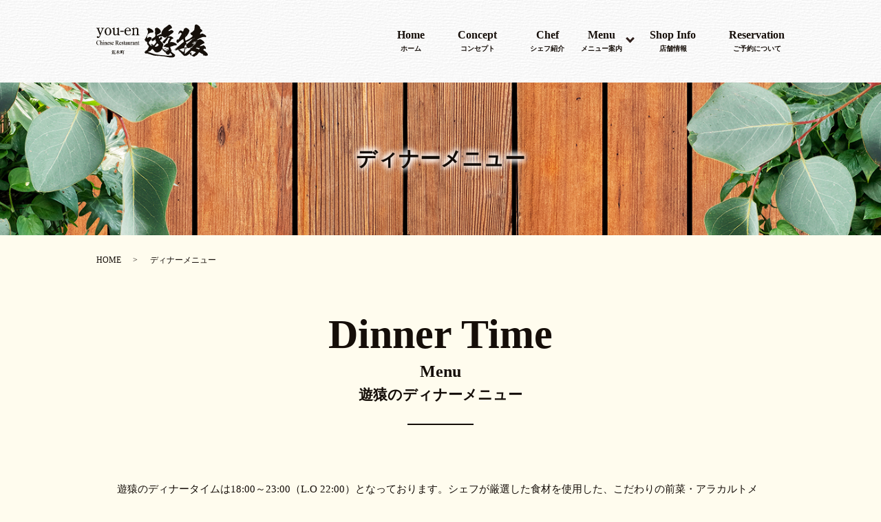

--- FILE ---
content_type: text/html; charset=UTF-8
request_url: https://www.you-en.jp/dinner
body_size: 5897
content:

<!DOCTYPE HTML>
<html lang="ja">
<head prefix="og: http://ogp.me/ns# fb: http://ogp.me/ns/fb# article: http://ogp.me/ns/article#">
  <meta charset="utf-8">
  <meta http-equiv="X-UA-Compatible" content="IE=edge,chrome=1">
  <meta name="viewport" content="width=device-width, initial-scale=1">
  <title>遊猿｜ゆうえん｜ディナーメニュー｜中華料理の前菜やアラカルト</title>
  
<!-- All In One SEO Pack 3.6.2ob_start_detected [-1,-1] -->
<meta name="description"  content="遊猿（ゆうえん）のディナータイム（18:00～23:00 L.O 22:00）では、シェフが厳選した食材を使用した、こだわりの前菜・アラカルトメニューをご用意しております。観葉植物に囲まれたウッディーな空間で素敵なディナータイムをお愉しみください。" />

<meta name="keywords"  content="荒木町,四谷三丁目,中華,レストラン,ディナー,ビブグルマン,遊猿,ゆうえん" />

<script type="application/ld+json" class="aioseop-schema">{"@context":"https://schema.org","@graph":[{"@type":"Organization","@id":"https://www.you-en.jp/#organization","url":"https://www.you-en.jp/","name":"株式会社遊猿","sameAs":[]},{"@type":"WebSite","@id":"https://www.you-en.jp/#website","url":"https://www.you-en.jp/","name":"株式会社遊猿","publisher":{"@id":"https://www.you-en.jp/#organization"}},{"@type":"WebPage","@id":"https://www.you-en.jp/dinner#webpage","url":"https://www.you-en.jp/dinner","inLanguage":"ja","name":"ディナーメニュー","isPartOf":{"@id":"https://www.you-en.jp/#website"},"breadcrumb":{"@id":"https://www.you-en.jp/dinner#breadcrumblist"},"description":"遊猿（ゆうえん）のディナータイム（18:00～23:00 L.O 22:00）では、シェフが厳選した食材を使用した、こだわりの前菜・アラカルトメニューをご用意しております。観葉植物に囲まれたウッディーな空間で素敵なディナータイムをお愉しみください。","datePublished":"2020-07-14T07:07:56+09:00","dateModified":"2025-06-16T00:26:24+09:00"},{"@type":"BreadcrumbList","@id":"https://www.you-en.jp/dinner#breadcrumblist","itemListElement":[{"@type":"ListItem","position":1,"item":{"@type":"WebPage","@id":"https://www.you-en.jp/","url":"https://www.you-en.jp/","name":"株式会社遊猿"}},{"@type":"ListItem","position":2,"item":{"@type":"WebPage","@id":"https://www.you-en.jp/dinner","url":"https://www.you-en.jp/dinner","name":"ディナーメニュー"}}]}]}</script>
<link rel="canonical" href="https://www.you-en.jp/dinner" />
<meta property="og:type" content="article" />
<meta property="og:title" content="遊猿｜ゆうえん｜ディナーメニュー｜中華料理の前菜やアラカルト" />
<meta property="og:description" content="遊猿（ゆうえん）のディナータイム（18:00～23:00 L.O 22:00）では、シェフが厳選した食材を使用した、こだわりの前菜・アラカルトメニューをご用意しております。観葉植物に囲まれたウッディーな空間で素敵なディナータイムをお愉しみください。" />
<meta property="og:url" content="https://www.you-en.jp/dinner" />
<meta property="og:image" content="https://www.you-en.jp/wp-content/uploads/logo_ogp.jpg" />
<meta property="article:published_time" content="2020-07-14T07:07:56Z" />
<meta property="article:modified_time" content="2025-06-16T00:26:24Z" />
<meta property="og:image:secure_url" content="https://www.you-en.jp/wp-content/uploads/logo_ogp.jpg" />
<meta name="twitter:card" content="summary" />
<meta name="twitter:title" content="遊猿｜ゆうえん｜ディナーメニュー｜中華料理の前菜やアラカルト" />
<meta name="twitter:description" content="遊猿（ゆうえん）のディナータイム（18:00～23:00 L.O 22:00）では、シェフが厳選した食材を使用した、こだわりの前菜・アラカルトメニューをご用意しております。観葉植物に囲まれたウッディーな空間で素敵なディナータイムをお愉しみください。" />
<meta name="twitter:image" content="https://www.you-en.jp/wp-content/uploads/logo_ogp.jpg" />
<!-- All In One SEO Pack -->
<link rel='dns-prefetch' href='//s.w.org' />
<link rel='stylesheet' id='wp-block-library-css'  href='https://www.you-en.jp/wp-includes/css/dist/block-library/style.min.css?ver=5.4.7' type='text/css' media='all' />
<link rel='stylesheet' id='contact-form-7-css'  href='https://www.you-en.jp/wp-content/plugins/contact-form-7/includes/css/styles.css?ver=5.1.7' type='text/css' media='all' />
<script type='text/javascript' src='https://www.you-en.jp/wp-content/themes/epress/assets/js/vendor/jquery.min.js?ver=5.4.7'></script>
<link rel='shortlink' href='https://www.you-en.jp/?p=91' />
<style>.gallery .gallery-item img { width: auto; height: auto; }</style>  <link href="https://fonts.googleapis.com/css?family=Noto+Sans+JP:400,700&amp;subset=japanese" rel="stylesheet" />
  <link href="https://www.you-en.jp/wp-content/themes/epress/assets/css/main.css?1769483137" rel="stylesheet" >
  <script src="https://www.you-en.jp/wp-content/themes/epress/assets/js/vendor/respond.min.js"></script>
  <script type="application/ld+json">
  {
    "@context": "http://schema.org",
    "@type": "BreadcrumbList",
    "itemListElement":
    [
      {
      "@type": "ListItem",
      "position": 1,
      "item":
      {
        "@id": "https://www.you-en.jp/",
        "name": "株式会社遊猿"
      }
    },
{
      "@type": "ListItem",
      "position": 2,
      "item":
      {
        "@id": "https://www.you-en.jp/dinner/",
        "name": "ディナーメニュー"
      }
    }    ]
  }
  </script>


  <script type="application/ld+json">
  {
    "@context": "http://schema.org/",
    "@type": "Restaurant",
    "name": "株式会社遊猿（遊猿）",
    "address": "〒160-0007　東京都新宿区荒木町6-39　GARDEN TREE 2F",
    "telephone": "03-6274-8987",
    "faxNumber": "",
    "url": "https://www.you-en.jp",
    "email": "",
    "image": "https://www.you-en.jp/wp-content/uploads/logo_ogp.jpg",
    "logo": "https://www.you-en.jp/wp-content/uploads/logo_org.png"
  }
  </script>
</head>
<body class="scrollTop">

  <div id="fb-root"></div>
  <script>(function(d, s, id) {
    var js, fjs = d.getElementsByTagName(s)[0];
    if (d.getElementById(id)) return;
    js = d.createElement(s); js.id = id;
    js.src = 'https://connect.facebook.net/ja_JP/sdk.js#xfbml=1&version=v2.12';
    fjs.parentNode.insertBefore(js, fjs);
  }(document, 'script', 'facebook-jssdk'));</script>

  <header>
    <div class="primary_header">
      <div class="container">
        <div class="row">
                    <div class="title">
                          <a href="https://www.you-en.jp/">
                <img src="/wp-content/uploads/logo.svg" alt="株式会社遊猿"/>
              </a>
                      </div>
          <nav class="global_nav"><ul><li><a title="ホーム" href="https://www.you-en.jp/">Home<span>ホーム</span></a></li>
<li><a title="コンセプト" href="https://www.you-en.jp/concept">Concept<span>コンセプト</span></a></li>
<li><a title="シェフ紹介" href="https://www.you-en.jp/chef">Chef<span>シェフ紹介</span></a></li>
<li class="has_under"><a title="メニュー案内" href="#">Menu<span>メニュー案内</span></a>
<ul class="sub-menu">
	<li><a title="おすすめメニュー" href="https://www.you-en.jp/specialty">Specialty<span>おすすめメニュー</span></a></li>
	<li><a title="ランチメニュー" href="https://www.you-en.jp/lunch">Lunch Menu<span>ランチメニュー</span></a></li>
	<li><a title="ディナーメニュー" href="https://www.you-en.jp/dinner" aria-current="page">Dinner Menu<span>ディナーメニュー</span></a></li>
	<li><a title="ドリンクメニュー" href="https://www.you-en.jp/drink">Drink Menu<span>ドリンクメニュー</span></a></li>
	<li><a title="テイクアウトメニュー" href="https://www.you-en.jp/takeout">Take out Menu<span>テイクアウトメニュー</span></a></li>
</ul>
</li>
<li><a title="店舗情報" href="https://www.you-en.jp/shop">Shop Info<span>店舗情報</span></a></li>
<li><a title="ご予約について" href="/shop#reservation">Reservation<span>ご予約について</span></a></li>

              </ul>
              <div class="menu_icon">
                <a href="#menu"><span>メニュー開閉</span></a>
              </div></nav>        </div>
      </div>
    </div>
  </header>

  <main class="under">
              <h1 class="wow" style="">
      ディナーメニュー            </h1>

    
    <div class="bread_wrap">
      <div class="container gutters">
        <div class="row bread">
              <ul class="col span_12">
              <li><a href="https://www.you-en.jp">HOME</a></li>
                      <li>ディナーメニュー</li>
                  </ul>
          </div>
      </div>
    </div>
    <section>
      <div class="container gutters">
        <div class="row">
                    <div class="col span_12 column_main">
                  <section class="mb0em">
<h2 class="title hd-center"><span class="big-ab-text">Dinner Time</span><br /><span class="ab-text">Menu</span><br /><span class="jp-text">遊猿のディナーメニュー</span></h2>
<div class="container gutters">
<div class="row">
<div class="col span_12 pd-box break">
<p>遊猿のディナータイムは18:00～23:00（L.O 22:00）となっております。シェフが厳選した食材を使用した、こだわりの前菜・アラカルトメニューをご用意しております。観葉植物に囲まれたウッディーな空間で素敵なディナータイムをお愉しみください。<br /><span class="text-small">表示価格はすべて税込です。</span></p>
</div>
</div>
<div class="row">
<div class="col span_12 bd-box break">
<h3>前菜料理</h3>
<figure><img src="/wp-content/uploads/dinner_img001b.jpg" class="mb2em pc-only" alt="遊猿 前菜盛り合わせ " /> <img src="/wp-content/uploads/sp_dinner_img001b.jpg" class="mb2em sp-only" alt="遊猿 前菜盛り合わせ " /></figure>
<p>下記メニューは一例です。季節や仕入れ状況によってメニューをご用意しておりますので、店内黒板でご確認ください。</p>
<p>※盛り合わせをオーダーいただき、追加される場合の単品価格は店舗にてご確認ください。</p>
<div class="row">
<div class="col span_6">
<table class="table-menu">
<tbody>
<tr>
<td><span class="text-medium">前菜盛り合わせ 8品</span></td>
<td><span class="text-medium text-bold">2,400</span>円～/1人</td>
</tr>
<tr>
<td><span class="text-medium">1.ホタルイカの腐乳酢みそ</span></td>
<td>※</td>
</tr>
<tr>
<td><span class="text-medium">2.平目の昆布〆香味ソース</span></td>
<td>※</td>
</tr>
<tr>
<td><span class="text-medium">3.クリームチーズピータン</span></td>
<td>※</td>
</tr>
<tr>
<td><span class="text-medium">4.酔っぱらい海老</span></td>
<td>※</td>
</tr>
</tbody>
</table>
</div>
<div class="col span_6 break">
<table class="table-menu">
<tbody>
<tr>
<td class="bdnone"><span class="text-medium">5.ホタテの燻製XO醤</span></td>
<td class="bdnone">※</td>
</tr>
<tr>
<td><span class="text-medium">6.和牛のタタキ山椒ソース</span></td>
<td>※</td>
</tr>
<tr>
<td><span class="text-medium">7.目光の赤酢南蛮</span></td>
<td>※</td>
</tr>
<tr>
<td><span class="text-medium">8.イサキの葱生姜和え</span></td>
<td>※</td>
</tr>
</tbody>
</table>
</div>
</div>
</div>
</div>
<div class="row">
<div class="col span_12 bd-box break">
<h3>アラカルト</h3>
<p>下記メニューは一例です。季節や仕入れ状況によってメニューをご用意しておりますので、店内黒板でご確認ください。</p>
<div class="row">
<div class="col span_6 link-area sp-mb2em">
<figure><a href="/wp-content/uploads/dinner_img002b.jpg" class="swipebox" rel="gallery-1" title="鴨と九条ネギの餃子"><img src="/wp-content/uploads/dinner_img002b.jpg" class="mb1em" alt="鴨と九条ネギの餃子" /></a>
<figcaption>鴨と九条ネギの餃子</figcaption>
</figure>
</div>
<div class="col span_6 link-area break sp-mb2em">
<figure><a href="/wp-content/uploads/dinner_img003.jpg" class="swipebox" rel="gallery-1" title="うにゆば"><img src="/wp-content/uploads/dinner_img003.jpg" class="mb1em" alt="うにゆば" /></a>
<figcaption>うにゆば</figcaption>
</figure>
</div>
<div class="col span_6 link-area sp-mb2em">
<figure><a href="/wp-content/uploads/dinner_img004.jpg" class="swipebox" rel="gallery-1" title="甘鯛のうろこ揚げ"><img src="/wp-content/uploads/dinner_img004.jpg" class="mb1em" alt="甘鯛のうろこ揚げ" /></a>
<figcaption>甘鯛のうろこ揚げ</figcaption>
</figure>
</div>
<div class="col span_6 link-area break sp-mb2em">
<figure><a href="/wp-content/uploads/dinner_img006.jpg" class="swipebox" rel="gallery-1" title="鮎の変わり揚げ"><img src="/wp-content/uploads/dinner_img006.jpg" class="mb1em" alt="鮎の変わり揚げ" /></a>
<figcaption>鮎の変わり揚げ</figcaption>
</figure>
</div>
<div class="col span_6 link-area sp-mb2em">
<figure><a href="/wp-content/uploads/dinner_img007.jpg" class="swipebox" rel="gallery-1" title="辣子鶏"><img src="/wp-content/uploads/dinner_img007.jpg" class="mb1em" alt="辣子鶏" /></a>
<figcaption>辣子鶏</figcaption>
</figure>
</div>
<div class="col span_6 link-area break sp-mb2em">
<figure><a href="/wp-content/uploads/dinner_img008.jpg" class="swipebox" rel="gallery-1" title="ニラ饅頭"><img src="/wp-content/uploads/dinner_img008.jpg" class="mb1em" alt="ニラ饅頭" /></a>
<figcaption>ニラ饅頭</figcaption>
</figure>
</div>
<div class="col span_6 link-area sp-mb2em">
<figure><a href="/wp-content/uploads/dinner_img009.jpg" class="swipebox" rel="gallery-1" title="桜鱒とふきのとうの春巻"><img src="/wp-content/uploads/dinner_img009.jpg" class="mb1em" alt="桜鱒とふきのとうの春巻" /></a>
<figcaption>桜鱒とふきのとうの春巻</figcaption>
</figure>
</div>
<div class="col span_6 link-area break sp-mb2em">
<figure><a href="/wp-content/uploads/dinner_img010.jpg" class="swipebox" rel="gallery-1" title="大海老と青菜のXO醤炒め"><img src="/wp-content/uploads/dinner_img010.jpg" class="mb1em" alt="大海老と青菜のXO醤炒め" /></a>
<figcaption>大海老と青菜のXO醤炒め</figcaption>
</figure>
</div>
<div class="col span_6 link-area break sp-mb2em">
<figure><a href="/wp-content/uploads/dinner_img011.jpg" class="swipebox" rel="gallery-1" title="肉だんご"><img src="/wp-content/uploads/dinner_img011.jpg" class="mb1em" alt="肉だんご" /></a>
<figcaption>肉だんご</figcaption>
</figure>
</div>
</div>
<div class="row">
<div class="col span_6">
<table class="table-menu">
<tbody>
<tr>
<td><span class="text-medium">ニラ饅頭</span></td>
<td><span class="text-medium text-bold">275</span>円</td>
</tr>
<tr></tr>
<tr>
<td><span class="text-medium">鴨と九条ネギの餃子</span></td>
<td><span class="text-medium text-bold">330</span>円</td>
</tr>
<tr>
<td><span class="text-medium">うにゆば</span></td>
<td><span class="text-medium text-bold">550</span>円</td>
</tr>
<tr>
<td><span class="text-medium">穴子の山椒煮ととうもろこしの春巻</span></td>
<td><span class="text-medium text-bold">1,155</span>円</td>
</tr>
<tr>
<td><span class="text-medium">甘鯛のうろこ揚げ</span></td>
<td><span class="text-medium text-bold">3,300</span>円</td>
</tr>
<tr>
<td><span class="text-medium">鰆の西京揚げ干貝のあんかけ</span></td>
<td><span class="text-medium text-bold">1,650</span>円</td>
</tr>
<tr>
<td><span class="text-medium">鮎の変わり揚げ</span></td>
<td><span class="text-medium text-bold">1,430</span>円</td>
</tr>
<tr>
<td class="bdnone"><span class="text-medium">カキの香味炒め</span></td>
<td><span class="text-medium text-bold">2,750</span>円</td>
</tr>
</tbody>
</table>
</div>
<div class="col span_6 break">
<table class="table-menu">
<tbody>
<tr>
<td class="bdnone"><span class="text-medium">毛蟹の中華おこげ</span></td>
<td class="bdnone"><span class="text-medium text-bold">3,300</span>円</td>
</tr>
<tr>
<td><span class="text-medium">辣子鶏</span></td>
<td><span class="text-medium text-bold">2,860</span>円</td>
</tr>
<tr>
<td><span class="text-medium">四川麻婆豆腐</span></td>
<td><span class="text-medium text-bold">1,320</span>円</td>
</tr>
<tr>
<td><span class="text-medium">酢豚</span></td>
<td><span class="text-medium text-bold">2,750</span>円</td>
</tr>
<tr>
<td><span class="text-medium">大海老と青菜のXO醤炒め</span></td>
<td><span class="text-medium text-bold">2,618</span>円</td>
</tr>
<tr>
<td><span class="text-medium">肉だんご</span></td>
<td><span class="text-medium text-bold">2,200</span>円</td>
</tr>
<tr>
<td><span class="text-medium">蒸し鶏</span></td>
<td><span class="text-medium text-bold">2,200</span>円</td>
</tr>
</tbody>
</table>
</div>
</div>
</div>
</div>
　　　　　　　　　　
<div class="row mb4em">
<div class="col span_12 bd-box break">
<h3>お食事・デザート</h3>
<div class="row">
<div class="col span_6">
<table class="table-menu">
<tbody>
<tr>
<td><span class="text-medium">XO醬炒飯</span></td>
<td><span class="text-medium text-bold">1,958</span>円</td>
</tr>
<tr>
<td><span class="text-medium">黒炒飯</span></td>
<td><span class="text-medium text-bold">1,540</span>円</td>
</tr>
<tr>
<td><span class="text-medium">坦々麺</span></td>
<td><span class="text-medium text-bold">1,430</span>円</td>
</tr>
</tbody>
</table>
</div>
<div class="col span_6">
<table class="table-menu">
<tbody>
<tr>
<td class="bdnone"><span class="text-medium">XO醬焼きそば</span></td>
<td class="bdnone"><span class="text-medium text-bold">1,848</span>円</td>
</tr>
<tr>
<td><span class="text-medium">トマト棒々鶏冷麺（夏季限定）</span></td>
<td><span class="text-medium text-bold">1,540</span>円</td>
</tr>
<tr>
<td class="bdnone"><span class="text-medium">季節の杏仁豆腐</span></td>
<td><span class="text-medium text-bold">550</span>円</td>
</tr>
</tbody>
</table>
</div>
</div>
</div>
</div>
<div class="row">
<div class="col span_4"><a class="button add_arrow m-auto" href="/specialty">Specialty</a></div>
<div class="col span_4"><a class="button add_arrow m-auto" href="/lunch">Lunch Menu</a></div>
<div class="col span_4 break"><a class="button add_arrow m-auto" href="/drink">Drink Menu</a></div>
</div>
</div>
</section>              </div>
                  </div>
      </div>
    </section>

  </main>
<section class="bottom-info wow" id="reservation">
    <div class="container">
      <div class="row">
        <div class="col span_12">
          <div class="inner">
            <h2 class="title-1 hd-center"><span class="big-ab-text">Reservation</span><br><span class="jp-text">ご予約について</span></h2>
            <!-- <p class="pc-text-center text-bold ani01">ご予約はお電話もしくは【ぐるなび】のネット予約から受付しております。</p> -->
            <p class="text-bold"><span class="text-medium text-primary">遊猿</span><br>お電話受付時間 <br class="sp-only">11:30～23:00（日曜日・祝日定休）<br><span class="big"><a href="tel:03-6274-8987" class="link-tel">TEL : 03-6274-8987</a></span></p>
            <!-- <p class="blank_box">
            <a class="button add_arrow m-auto" href="https://r.gnavi.co.jp/plan/myhse3mv0000/plan-reserve/plan/plan_list/#wrapper" target="_blank">
              ぐるなびでのご予約
            </a>
            </p> -->
          </div>
        </div>
      </div>
    </div>
  </section>
<footer>    <style>
.share_button {
  letter-spacing: -.40em;
  padding-top: 30px;
  margin-bottom: 7%;
  list-style: none;
}
.share_button > * {
  letter-spacing: normal;
  vertical-align: bottom;
  margin: 10px 0;
  line-height: 0;
}
.column_sub .share_button {
  margin-top: 0;
  padding-top: 0;
}
footer .share_button{
  padding-top: 30px;
  margin-bottom: 10px;
}
footer .share_button li{
  margin: 0 10px 0 0;
  display: inline-block;
}
footer .share_button li:last-child{
  margin-right: 0;
}
@media ( max-width : 767px ) {
  .share_button{
    text-align: center;
  }
  .share_button li{
    margin: 0 10px 0 0;
    display: inline-block;
  }
  .share_button li:last-child{
    margin-right: 0;
  }
}
</style>
  <ul class="container share_button">
    <li>
      <!-- Facebook -->
      <div class="fb-share-button" data-href="https://www.you-en.jp/dinner" data-layout="button" data-size="small" data-mobile-iframe="false"><a class="fb-xfbml-parse-ignore" target="_blank" href="https://www.facebook.com/sharer/sharer.php?u=http%3A%2F%2Fwww.%2F&amp;src=sdkpreparse">シェア</a></div>
    </li>
    <li>
      <!-- Twitter -->
      <a href="https://twitter.com/share" class="twitter-share-button" data-lang="ja">ツイート</a>
      <script>!function(d,s,id){var js,fjs=d.getElementsByTagName(s)[0],p=/^http:/.test(d.location)?'http':'https';if(!d.getElementById(id)){js=d.createElement(s);js.id=id;js.src=p+'://platform.twitter.com/widgets.js';fjs.parentNode.insertBefore(js,fjs);}}(document,'script','twitter-wjs');</script>
    </li>
    <li>
      <!-- LINE -->
      <div class="line-it-button" data-lang="ja" data-type="share-a" data-url="https://www.you-en.jp/dinner" style="display: none;"></div>
      <script src="https://d.line-scdn.net/r/web/social-plugin/js/thirdparty/loader.min.js" async="async" defer="defer"></script>
    </li>
  </ul>
        <div class="footer_nav_wrap">
      <div class="container">
        <div class="row">
        <nav class="col span_12"><ul><li><a href="https://www.you-en.jp/">HOME</a></li>
<li><a href="https://www.you-en.jp/concept">コンセプト</a></li>
<li><a href="https://www.you-en.jp/chef">シェフ紹介</a></li>
<li><a href="https://www.you-en.jp/specialty">おすすめメニュー</a></li>
<li><a href="https://www.you-en.jp/lunch">ランチメニュー</a></li>
<li><a href="https://www.you-en.jp/dinner" aria-current="page">ディナーメニュー</a></li>
<li><a href="https://www.you-en.jp/drink">ドリンクメニュー</a></li>
<li><a href="https://www.you-en.jp/takeout">テイクアウトメニュー</a></li>
<li><a href="https://www.you-en.jp/shop">店舗情報</a></li>
<li><a href="https://www.you-en.jp/sitemap">サイトマップ</a></li>
</ul></nav>        </div>
      </div>
    </div>
    <div class="footer_copyright_wrap">
      <div class="container">
        <div class="row">
          <div class="col span_12">
            <p>Copyright &copy; 株式会社遊猿 All Rights Reserved.<br>
              【掲載の記事・写真・イラストなどの無断複写・転載を禁じます】</p>
          </div>
        </div>
      </div>
    </div>
    <p class="pagetop"><a href="#top"></a></p>
  </footer>

  <script src="https://www.you-en.jp/wp-content/themes/epress/assets/js/vendor/bundle.js"></script>
  <script src="https://www.you-en.jp/wp-content/themes/epress/assets/js/main.js?"></script>

  <script type='text/javascript'>
/* <![CDATA[ */
var wpcf7 = {"apiSettings":{"root":"https:\/\/www.you-en.jp\/wp-json\/contact-form-7\/v1","namespace":"contact-form-7\/v1"}};
/* ]]> */
</script>
<script type='text/javascript' src='https://www.you-en.jp/wp-content/plugins/contact-form-7/includes/js/scripts.js?ver=5.1.7'></script>
</body>
</html><!-- WP Fastest Cache file was created in 0.057145118713379 seconds, on 27-01-26 12:05:37 --><!-- via php -->

--- FILE ---
content_type: text/css
request_url: https://www.you-en.jp/wp-content/themes/epress/assets/css/main.css?1769483137
body_size: 19444
content:
@charset "UTF-8";
@import url(vendor/common.css);
@font-face {
  font-family: "Yu Gothic";
  src: local("Yu Gothic Medium");
  font-weight: 100;
}

@font-face {
  font-family: "Yu Gothic";
  src: local("Yu Gothic Medium");
  font-weight: 200;
}

@font-face {
  font-family: "Yu Gothic";
  src: local("Yu Gothic Medium");
  font-weight: 300;
}

@font-face {
  font-family: "Yu Gothic";
  src: local("Yu Gothic Medium");
  font-weight: 400;
}

@font-face {
  font-family: "Yu Gothic";
  src: local("Yu Gothic Bold");
  font-weight: bold;
}

@font-face {
  font-family: "Helvetica Neue";
  src: local("Helvetica Neue Regular");
  font-weight: 100;
}

@font-face {
  font-family: "Helvetica Neue";
  src: local("Helvetica Neue Regular");
  font-weight: 200;
}

@font-face {
  font-family: 'epress';
  src: url("fonts/icomoon.eot?uvj346");
  src: url("fonts/icomoon.eot?uvj346#iefix") format("embedded-opentype"), url("fonts/icomoon.ttf?uvj346") format("truetype"), url("fonts/icomoon.woff?uvj346") format("woff"), url("fonts/icomoon.svg?uvj346#icomoon") format("svg");
  font-weight: normal;
  font-style: normal;
}

/* version */
html {
  font-size: 62.5%;
  overflow-x: hidden;
}

body {
  background: #fffcee;
  font-family: "Yu Mincho", "Times New Roman", YuMincho, "Hiragino Mincho ProN", "HG明朝E", "MS PMincho", "MS Mincho", serif;
  font-size: 15px;
  font-size: 1.5em;
  line-height: 1.4;
  color: #150e09;
  height: auto !important;
  overflow: hidden;
}

main {
  overflow: hidden;
}

figure {
  margin: 0;
  text-align: center;
}

figure figcaption {
  margin-top: 0.5em;
  text-align: left;
}

a {
  color: #150e09;
  text-decoration: underline;
}

a:hover {
  color: #150e09;
  text-decoration: none;
}

.highlight a {
  color: #150e09;
}

.highlight a:hover {
  color: #150e09;
}

img {
  vertical-align: middle;
}

img.circle {
  border-radius: 50%;
}

p {
  margin: 0.5em 0 1em;
}

p:first-child {
  margin-top: 0;
}

p:last-child {
  margin-bottom: 0;
}

ol,
ul {
  margin: 0 0 1em;
  padding: 0 0 0 2.5em;
  line-height: 1.6;
}

ol:last-child,
ul:last-child {
  margin-bottom: 0;
}

ol ol,
ol ul,
ul ol,
ul ul {
  margin: 0.5em 0;
  padding-left: 2em;
}

ol ol:last-child,
ol ul:last-child,
ul ol:last-child,
ul ul:last-child {
  margin-bottom: 0.5em;
}

ul.list-unstyled {
  padding-left: 0;
  list-style: none;
}

ul.list-unstyled ol,
ul.list-unstyled ul {
  padding-left: 2em;
}

ul.list-inline {
  margin: 0;
  padding: 0;
  list-style: none;
  margin-left: -7px;
  font-size: 0px;
  font-size: 0rem;
  margin-bottom: 15px;
}

ul.list-inline > li {
  display: inline;
  padding-left: 7px;
  padding-right: 7px;
  white-space: nowrap;
  font-size: 15px;
  font-size: 1.5rem;
}

dl {
  margin: 0 0 1em;
  line-height: 1.6;
}

dl:last-child {
  margin-bottom: 0;
}

dl dt {
  font-weight: bold;
}

dl dd {
  margin-left: 0;
  margin-bottom: 0.5em;
}

dl dd:last-child {
  margin-bottom: 0;
}

table {
  border-collapse: collapse;
  border-spacing: 0;
}

td,
th {
  padding: 0;
}

main section {
  margin-bottom: 10%;
}

main section.highlight:last-child {
  margin-bottom: 0;
  padding-bottom: 10%;
}

.sp-mask {
  transition: none !important;
}

.highlight {
  padding: 4% 0;
  background: rgba(209, 160, 96, 0.1);
  color: #150e09;
}

#swipebox-overlay {
  z-index: 10000002 !important;
}

@media (min-width: 768px) {
  p {
    margin: 0.5em 0 1em;
  }
  dl.dl-horizontal {
    overflow: hidden;
  }
  dl.dl-horizontal dt {
    float: left;
    clear: left;
    margin-right: 1em;
  }
  dl.dl-horizontal dd {
    float: left;
  }
  main section {
    margin-bottom: 5%;
  }
  main section:last-child {
    margin-bottom: 7%;
  }
  main section.highlight:last-child {
    margin-bottom: 0;
    padding-bottom: 7%;
  }
}

@media (max-width: 767px) {
  .tile:not(.sp-tile) > * {
    height: auto !important;
  }
}

@media (min-width: 768px) {
  .gutters .row.row_inline {
    letter-spacing: -.40em;
  }
  .gutters .row.row_inline > .col {
    letter-spacing: normal;
    vertical-align: top;
    display: inline-block;
    float: none;
    margin-bottom: 5%;
  }
  .gutters .row.row_inline .span_1:nth-child(12n+1) {
    margin-left: 0;
  }
  .gutters .row.row_inline .span_2:nth-child(6n+1) {
    margin-left: 0;
  }
  .gutters .row.row_inline .span_3:nth-child(4n+1) {
    margin-left: 0;
  }
  .gutters .row.row_inline .span_4:nth-child(3n+1) {
    margin-left: 0;
  }
  .gutters .row.row_inline .span_5:nth-child(2n+1) {
    margin-left: 0;
  }
  .gutters .row.row_inline .span_6:nth-child(2n+1) {
    margin-left: 0;
  }
  .gutters .row.row_inline .span_7 {
    width: 57.5%;
  }
  .gutters .row.row_inline .span_8 {
    width: 66%;
  }
  .gutters .row.row_inline .span_9 {
    width: 74.5%;
  }
  .gutters .row.row_inline .span_10 {
    width: 83%;
  }
  .gutters .row.row_inline .span_11 {
    width: 91.5%;
  }
  .gutters .row.row_inline .span_12 {
    width: 100%;
  }
}

main .column_main,
main .column_sub {
  overflow: hidden;
  min-height: 100px;
}

main .column_main .widget_header,
main .column_sub .widget_header {
  font-size: 18px;
  font-size: 1.8rem;
  padding: 0.5em;
  margin-bottom: 0;
}

main .column_main .widget_header + *:not(.calendar_wrap),
main .column_sub .widget_header + *:not(.calendar_wrap) {
  padding: 0;
  margin: 0 auto 1em;
}

main .column_main .widget_header + .epress_search,
main .column_main .widget_header + .textwidget,
main .column_sub .widget_header + .epress_search,
main .column_sub .widget_header + .textwidget {
  padding: 10px 0;
}

main .column_main .widget_wrap .menu,
main .column_main .widget_wrap > ul,
main .column_sub .widget_wrap .menu,
main .column_sub .widget_wrap > ul {
  margin: 0;
  padding: 0;
  list-style: none;
}

main .column_main .widget_wrap .menu ul,
main .column_main .widget_wrap > ul ul,
main .column_sub .widget_wrap .menu ul,
main .column_sub .widget_wrap > ul ul {
  margin: 0;
  padding: 0;
  list-style: none;
}

main .column_main .widget_wrap .menu li,
main .column_main .widget_wrap > ul li,
main .column_sub .widget_wrap .menu li,
main .column_sub .widget_wrap > ul li {
  padding: 0.5em 0.7em;
  border-bottom: 1px solid #ccc;
}

main .column_main .widget_wrap .menu li:last-child,
main .column_main .widget_wrap > ul li:last-child,
main .column_sub .widget_wrap .menu li:last-child,
main .column_sub .widget_wrap > ul li:last-child {
  border-bottom: 0;
}

main .column_main .widget_wrap .menu li a,
main .column_main .widget_wrap > ul li a,
main .column_sub .widget_wrap .menu li a,
main .column_sub .widget_wrap > ul li a {
  display: block;
  text-decoration: none;
}

main .column_main .widget_wrap .menu li a:hover,
main .column_main .widget_wrap > ul li a:hover,
main .column_sub .widget_wrap .menu li a:hover,
main .column_sub .widget_wrap > ul li a:hover {
  text-decoration: underline;
}

main .column_main .widget_wrap ul > li.page_item,
main .column_sub .widget_wrap ul > li.page_item {
  border-bottom: #ccc solid 1px;
}

main .column_main .widget_wrap ul > li.page_item.page_item_has_children,
main .column_sub .widget_wrap ul > li.page_item.page_item_has_children {
  padding: 0.5em 0.7em 0.2em !important;
}

main .column_main .widget_wrap ul > li.page_item .children,
main .column_sub .widget_wrap ul > li.page_item .children {
  border-top: #eee solid 1px;
  margin: 0.5em 0 0 !important;
}

main .column_main .widget_wrap ul > li.page_item .children li,
main .column_sub .widget_wrap ul > li.page_item .children li {
  font-weight: normal;
  border-bottom: #eee solid 1px;
  font-size: 96%;
  padding: 0.5em 0.7em 0.5em 1em;
  position: relative;
}

main .column_main .widget_wrap ul > li.page_item .children li:before,
main .column_sub .widget_wrap ul > li.page_item .children li:before {
  content: "";
  position: absolute;
  left: 0;
  top: 15px;
  width: 5px;
  height: 5px;
  background: rgba(54, 46, 43, 0.4);
  border-radius: 2.5px;
}

main .column_main .widget_wrap ul > li.page_item .children li li:before,
main .column_sub .widget_wrap ul > li.page_item .children li li:before {
  content: "";
  position: absolute;
  left: 0;
  top: 14px;
  width: 5px;
  height: 5px;
  background: rgba(54, 46, 43, 0.15);
  border-radius: 0;
}

@media (max-width: 900px) {
  .gutters .span_3.column_sub,
  .gutters .span_9.column_main {
    float: none;
    width: 100%;
    margin-left: 0;
  }
}

@media (min-width: 600px) and (max-width: 900px) {
  .gutters .span_3.column_sub .sidebar {
    letter-spacing: -.40em;
  }
  .gutters .span_3.column_sub .sidebar .widget_wrap {
    letter-spacing: normal;
    display: inline-block;
    vertical-align: top;
    width: 49%;
    margin-left: 2%;
  }
  .gutters .span_3.column_sub .sidebar .widget_wrap:nth-child(2n+1) {
    margin-left: 0;
  }
}

@media (min-width: 768px) {
  .container {
    max-width: 1000px;
  }
}

@media (min-width: 1024px) {
  .container {
    padding: 0 10px;
  }
}

.article_button {
  margin-top: 5%;
}

@media (min-width: 768px) {
  .article_detail:not(.reverse) .col.span_12 + .span_4,
  .article_list:not(.reverse) .col.span_12 + .span_4 {
    margin-left: 0;
  }
  .article_detail.reverse .col.span_12,
  .article_list.reverse .col.span_12 {
    margin-left: 0;
  }
}

.sidebar {
  visibility: hidden;
}

.sidebar > .widget_wrap {
  visibility: visible;
}

.gutters .col.span_12 + .span_12 {
  margin-left: 0;
}

.sitemap {
  padding: 0;
  margin: 0;
  border-top: 1px solid #ccc;
}

.sitemap li {
  list-style: none;
  padding: 10px 0 10px 15px;
  border-bottom: 1px solid #ccc;
}

.sitemap li > ul {
  padding: 0;
  border-top: #ccc solid 1px;
}

.sitemap li > ul > li {
  border-bottom: 1px solid #ccc;
  position: relative;
}

.sitemap li > ul > li:before {
  content: "";
  position: absolute;
  left: 0;
  top: 25px;
  width: 6px;
  height: 6px;
  background: #ccc;
  border-radius: 3px;
}

.sitemap li > ul > li:last-child {
  border-bottom: none;
  padding: 10px 0 0 15px;
}

.sitemap li > ul > li .children > li {
  padding: 10px 0 0 15px;
}

.sitemap li > ul > li .children > li:before {
  content: "";
  position: absolute;
  left: 0;
  top: 25px;
  width: 6px;
  height: 6px;
  background: #ccc;
  border-radius: 0;
}

.sitemap a {
  font-size: 16px;
  font-size: 1.6rem;
  text-decoration: none;
}

.sitemap a:hover {
  text-decoration: underline;
}

@media (min-width: 768px) {
  .sitemap a {
    font-size: 22px;
    font-size: 2.2rem;
  }
}

.parallax_h1 {
  height: 250px;
  position: relative;
}

.parallax_h1:before {
  content: '';
  display: block;
  position: absolute;
  top: 0;
  left: 0;
  right: 0;
  bottom: 0;
  margin: auto;
  background: rgba(0, 0, 0, 0.3);
}

.parallax_h1 h1 {
  color: #fff;
}

.parallax_h1 h1:after, .parallax_h1 h1:before {
  background: #fff;
}

@media (min-width: 768px) {
  .parallax_h1 {
    height: 450px;
  }
}

.map_wide #map_canvas,
.map_wide iframe {
  position: absolute;
  top: 0;
  left: 0;
  width: 100%;
  height: 100%;
}

.map_wide img {
  max-width: none;
}

.slick-track {
  margin: 0 auto;
}

.col dl p {
  line-height: 1.4;
  margin: 0;
}

.col p {
  line-height: 1.8;
}

.container {
  padding: 0 10px;
}

@media (min-width: 1020px) {
  .container {
    padding: 0;
  }
}

.container .container {
  padding: 0;
}

#fb-root,
.fb-page {
  font-family: "lucida grande", tahoma, verdana, arial, "hiragino kaku gothic pro",meiryo,"ms pgothic",sans-serif !important;
}

#swipebox-overlay {
  background: rgba(13, 13, 13, 0.8);
}

.ei {
  font-family: 'epress';
  -moz-osx-font-smoothing: grayscale;
  -webkit-font-smoothing: antialiased;
  display: inline-block;
  font-style: normal;
  font-variant: normal;
  text-rendering: auto;
  line-height: 1;
  font-size: 13px;
  font-size: 1.3rem;
}

.ei.ei_triangle:before {
  content: '\e915';
}

.ei.ei_triangle_s:before {
  content: '\e916';
}

.ei.ei_circle:before {
  content: '\e917';
}

.ei.ei_circle_s:before {
  content: '\e918';
}

.ei.ei_circle_d:before {
  content: '\e919';
}

.ei.ei_square:before {
  content: '\e91a';
}

.ei.ei_square_s:before {
  content: '\e91b';
}

.ei.ei_times:before {
  content: '\e91c';
}

.ei.ei_star:before {
  content: '\e91d';
}

.ei.ei_star_s:before {
  content: '\e91e';
}

header {
  position: relative;
  z-index: 200;
  width: 100%;
  color: #000;
  background-image: url(/wp-content/uploads/header_bg001.jpg);
  background-repeat: repeat;
  background-position: center;
}

header .row {
  margin: 0 3%;
}

@media (max-width: 767px) {
  header .container .row {
    margin: 0;
  }
}

header .title {
  margin: 0;
  padding: 10px 0;
  line-height: 1;
}

header .title a {
  display: inline-block;
}

header .title img,
header .title object {
  width: 162px;
  height: 49px;
  max-width: none;
}

@media (max-width: 600px) {
  header .title img,
  header .title object {
    width: 128px;
    height: 38.71605px;
    min-height: 45px;
  }
}

header .global_nav > ul {
  position: absolute;
  z-index: -1;
  top: 100%;
  left: 0;
  right: 0;
  margin: auto;
  width: 100%;
  overflow: auto;
  -webkit-overflow-scrolling: touch;
  margin: 0;
  padding: 0;
  list-style: none;
  border-top: 1px solid #f8f8f8;
}

@media (min-width: 768px) {
  header .global_nav > ul {
    left: auto;
    width: 50%;
    max-width: 400px;
  }
}

header .global_nav > ul > li {
  border-bottom: 1px solid #f8f8f8;
}

header .global_nav > ul > li a {
  display: block;
  padding: 1em;
  text-decoration: none;
  color: #fff;
  background: rgba(235, 165, 42, 0.95);
}

header .global_nav > ul > li a:hover {
  color: #fff;
}

header .global_nav > ul > li a:active {
  background: #150e09;
  color: #fff;
}

header .global_nav > ul > li > a {
  background: rgba(235, 165, 42, 0.95);
}

header .global_nav .menu_icon {
  position: absolute;
  top: 50%;
  right: 5%;
  -webkit-transform: translateY(-50%);
          transform: translateY(-50%);
  z-index: 100;
}

header .global_nav .menu_icon a {
  position: relative;
  display: block;
  width: 20px;
  height: 20px;
  padding: 0;
  transition: -webkit-transform 0.3s;
  transition: transform 0.3s;
  transition: transform 0.3s, -webkit-transform 0.3s;
  overflow: hidden;
}

header .global_nav .menu_icon a:after, header .global_nav .menu_icon a:before {
  content: "";
  display: block;
  position: absolute;
  left: 0;
  right: 0;
  margin: auto;
  width: 100%;
  height: 4px;
  background: #150e09;
  transition: -webkit-transform 0.5s;
  transition: transform 0.5s;
  transition: transform 0.5s, -webkit-transform 0.5s;
}

header .global_nav .menu_icon a:before {
  top: 0;
}

header .global_nav .menu_icon a:after {
  bottom: 0;
}

header .global_nav .menu_icon a span {
  position: absolute;
  top: 50%;
  -webkit-transform: translate(0, -50%);
          transform: translate(0, -50%);
  left: 0;
  right: 0;
  margin: auto;
  width: 100%;
  height: 4px;
  background: #150e09;
  transition: -webkit-transform 0.5s;
  transition: transform 0.5s;
  transition: transform 0.5s, -webkit-transform 0.5s;
  overflow: hidden;
  text-indent: 100%;
  white-space: nowrap;
}

header .global_nav .menu_icon a.close:not(.fix) {
  background: none;
}

header .global_nav .menu_icon a.close:not(.fix):before {
  top: 50%;
  -webkit-transform: translate(0, -50%) rotate(45deg);
          transform: translate(0, -50%) rotate(45deg);
  background: #150e09;
}

header .global_nav .menu_icon a.close:not(.fix):after {
  bottom: 50%;
  -webkit-transform: translate(0, 50%) rotate(-45deg);
          transform: translate(0, 50%) rotate(-45deg);
  background: #150e09;
}

header .global_nav .menu_icon a.close:not(.fix) span {
  -webkit-transform: translate(100%, -50%);
          transform: translate(100%, -50%);
}

header .global_nav > ul {
  -webkit-transform-origin: center top;
          transform-origin: center top;
  visibility: hidden;
  transition: -webkit-transform 0.3s;
  transition: transform 0.3s;
  transition: transform 0.3s, -webkit-transform 0.3s;
  -webkit-transform: translateX(100%);
          transform: translateX(100%);
}

header.menu_open .global_nav > ul {
  visibility: visible;
  -webkit-transform: translateX(0);
          transform: translateX(0);
}

body header {
  transition: top 0.5s;
}

body.scroll.down header {
  position: absolute;
  top: 0;
  left: 0;
}

body.scroll.down header.high {
  position: fixed;
}

body.scroll header {
  z-index: 0;
}

body.scroll header.hidden {
  top: -100%;
}

body.home.up header,
body.up header,
header.menu_open {
  position: fixed;
  top: 0;
  left: 0;
  z-index: 200;
}

#google_translate_element,
.translate_gt {
  position: absolute;
  top: 50%;
  right: 15%;
  margin-top: -12px;
}

.translate_gt {
  margin-top: -14px;
}

@media (min-width: 769px) {
  header .row {
    table-layout: fixed;
    display: table;
    width: 94%;
  }
}

@media (min-width: 769px) and (max-width: 999px) {
  header .row {
    margin: auto;
    width: 100%;
  }
}

@media (min-width: 769px) {
  header .container .row {
    width: auto;
    margin: 0;
  }
  header .global_nav,
  header .title {
    margin: 0;
    vertical-align: middle;
    height: 120px;
    display: table-cell;
  }
  header .title {
    max-width: none;
    max-width: none;
    padding: 0;
  }
  header .global_nav {
    text-align: right;
    width: 100%;
    padding: 0;
  }
  header .global_nav > ul {
    position: static;
    display: inline-block;
    width: auto;
    border: none;
    background: none;
    visibility: visible;
    font-size: 0px;
    font-size: 0rem;
    -webkit-transform: none;
            transform: none;
    text-align: left;
    overflow: visible;
    max-width: none;
  }
  header .global_nav > ul > li {
    display: inline-block;
    vertical-align: middle;
    border: none;
    line-height: 1.5;
    border-left: 1px;
    font-size: 15px;
    font-size: 1.5rem;
  }
  header .global_nav > ul > li:not(.gnav_search) {
    text-align: center;
  }
  header .global_nav > ul > li:not(.gnav_search) > a {
    position: relative;
  }
  header .global_nav > ul > li > a {
    display: inline-block;
    vertical-align: middle;
    color: #150e09;
    text-decoration: none;
    background: transparent;
    text-align: center;
    transition: 0.3s;
    border-bottom: 2px solid transparent;
    padding: 0.3em 1.5em;
  }
}

@media (min-width: 769px) and (max-width: 900px) {
  header .global_nav > ul > li > a {
    padding: 0.3em 0.5em;
  }
}

@media (min-width: 769px) {
  header .global_nav > ul > li > a:hover {
    border-bottom: 2px solid #150e09;
    color: #46ab80;
  }
  header .global_nav > ul > li > a:active {
    background: none;
  }
  header .global_nav > ul > li > a span {
    display: block;
    font-size: 13px;
    font-size: 1.3rem;
  }
  header .global_nav > ul li:last-child a:after {
    content: '';
    display: block;
    position: absolute;
    top: 50%;
    right: 0;
    -webkit-transform: translateY(-50%);
            transform: translateY(-50%);
    width: 1px;
    height: 30%;
    background: #555555;
  }
  header .global_nav > ul li.has_under ul li a:after {
    display: none;
  }
  header .global_nav .menu_icon {
    display: none;
  }
  #google_translate_element,
  .translate_gt {
    position: static;
    float: right;
    margin-top: 3px;
    margin-left: 1em;
  }
  .translate_gt {
    margin-top: 0;
  }
}

@media (max-width: 767px) {
  header .global_nav > ul > li > a > span,
  header .global_nav > ul > li > a > br {
    display: none;
  }
}

@media (min-width: 769px) {
  body.home {
    padding-top: 0 !important;
  }
  body.home header {
    position: absolute;
    top: 0;
    left: 0;
    right: 0;
    margin: auto;
    margin-top: 44.79167%;
  }
  body.home header {
    margin-top: 86%;
  }
}

@media (min-width: 769px) and (min-width: 1000px) {
  body.home header {
    margin-top: 860px;
  }
}

@media (min-width: 769px) and (min-width: 1920px) {
  body.home header {
    margin-top: 44.79167%;
  }
}

@media (min-width: 769px) and (max-width: 639px) {
  body.home header {
    margin-top: 5039.0625%;
  }
}

@media (min-width: 769px) {
  body.home header {
    position: fixed;
    transition: none;
  }
  body.home.scroll header.hidden {
    top: 0;
  }
  body.home.up header.low {
    position: absolute;
  }
  body.home.up header.high {
    position: fixed;
    margin-top: 0;
    transition: 0.5s;
  }
  body.home.down header.high {
    position: fixed;
    margin-top: 0;
  }
  body.home.down header.high.hidden {
    top: -100%;
  }
}

.hdr_info_wrap {
  display: none;
}

@media (min-width: 769px) {
  .hdr_info_wrap {
    display: block;
    position: absolute;
    top: 0;
    left: 0;
    right: 0;
    margin: auto;
    width: 100%;
    max-width: 1000px;
    display: none;
  }
}

.hdr_info_wrap .hdr_info {
  position: absolute;
  right: 10px;
  top: 35px;
}

footer {
  position: relative;
}

footer nav {
  text-align: center;
}

footer nav ul {
  margin: 0;
  padding: 0;
  list-style: none;
}

footer nav ul li + li {
  border-top: 1px solid #4a4342;
}

footer nav a {
  display: block;
  padding: 0.7em 0;
  text-decoration: none;
}

footer nav a:hover {
  text-decoration: underline;
}

footer .footer_copyright_wrap {
  text-align: center;
}

footer .footer_copyright_wrap p {
  color: #fff;
}

@media (max-width: 767px) {
  .footer_nav_wrap {
    background-color: rgba(21, 14, 9, 0.1);
  }
}

@media (min-width: 768px) {
  .footer_nav_wrap {
    padding-top: 5em;
    padding-bottom: 4em;
    background-color: #150e09;
  }
  footer .row:not(:last-child) {
    margin-bottom: 5px;
  }
  footer nav {
    text-align: center;
  }
  footer nav ul {
    margin: 0;
    padding: 0;
    list-style: none;
    font-size: 0px;
    font-size: 0rem;
    white-space: normal;
  }
  footer nav ul > li {
    display: inline;
    padding-left: 0;
    padding-right: 0;
    white-space: nowrap;
    font-size: 15px;
    font-size: 1.5rem;
  }
  footer nav ul li {
    line-height: 1.5;
    white-space: normal;
  }
  footer nav ul li + li {
    border: 0;
  }
  footer nav ul li:not(:first-child):before {
    content: "|";
    color: #fff;
    margin-right: 0.25em;
    margin-left: 0.25em;
  }
  footer nav a {
    display: inline;
    padding: 0;
    font-size: 14px;
    color: #fff;
  }
  footer nav a:hover {
    color: #fff;
  }
}

@media (min-width: 768px) and (max-width: 1023px) {
  footer nav ul li.tablet-break:after {
    content: "\A";
    white-space: pre;
  }
  footer nav ul li.tablet-break + li:before {
    display: none;
  }
}

/*
* フッターパターンA(footer pattern A)
*/
footer {
  background: #150e09;
  color: #fff;
}

footer a {
  color: #fff;
}

footer a:hover {
  color: #fff;
}

@media (min-width: 768px) {
  footer div .row .col {
    float: none;
    width: 100%;
  }
  footer div .row nav ul {
    display: inline-block;
  }
  footer div .row nav a {
    display: inline-block;
    padding: 0.3em;
  }
}

.slider-pro.contents {
  overflow: hidden;
  margin: 0 auto !important;
}

.slider-pro.contents .sp-caption-container {
  width: 90%;
  margin: 0 auto;
  padding: 10px;
}

.slider-pro.contents .sp-caption-container h3 {
  margin: 0 0 15px;
  font-size: 14px;
  font-size: 1.4rem;
}

.slider-pro.contents .sp-caption-container h3:last-child {
  margin-bottom: 0;
}

.slider-pro.contents .sp-caption-container p {
  font-size: 13px;
  font-size: 1.3rem;
}

.slider-pro.contents.sp-horizontal .sp-previous-arrow {
  left: 10px;
  margin-top: 180px;
}

.slider-pro.contents.sp-horizontal .sp-next-arrow {
  right: 10px;
  margin-top: 180px;
}

.slider-pro.contents .sp-next-arrow:after,
.slider-pro.contents .sp-next-arrow:before,
.slider-pro.contents .sp-previous-arrow:after,
.slider-pro.contents .sp-previous-arrow:before {
  background-color: #150e09;
}

@media (max-width: 767px) {
  .slider-pro.contents .sp-arrow {
    width: 10px;
    height: 15px;
  }
}

@media (min-width: 768px) {
  .slider-pro.contents .sp-caption-container {
    width: 450px;
    min-height: 40px;
    margin: 10px auto 0;
    border-right: 1px dashed #999;
    border-left: 1px dashed #999;
  }
  .slider-pro.contents .sp-arrow {
    width: 10px;
    height: 15px;
  }
  .slider-pro.contents.sp-horizontal .sp-previous-arrow {
    left: 50%;
    margin-top: 187.5px;
    margin-left: -230px;
  }
  .slider-pro.contents.sp-horizontal .sp-next-arrow {
    right: 50%;
    margin-top: 187.5px;
    margin-right: -230px;
  }
}

.slider-pro.center {
  overflow: hidden;
  width: 100%;
}

.slider-pro.center .sp-button {
  border: none;
  background: #d2d2d2;
}

.slider-pro.center .sp-selected-button {
  background: #150e09;
}

.slider-pro.center.sp-horizontal .sp-arrows {
  left: 0;
  right: 0;
  max-width: 1000px;
  margin-left: auto;
  margin-right: auto;
}

.slider-pro.center.sp-horizontal .sp-previous-arrow {
  left: 10px;
}

.slider-pro.center.sp-horizontal .sp-next-arrow {
  right: 10px;
}

.slider-pro.center .sp-previous-arrow,
.slider-pro.center .sp-next-arrow {
  width: 30px;
  height: 30px;
  background-color: rgba(21, 14, 9, 0.7);
  background-position: center center;
  background-repeat: no-repeat;
  background-size: 8px;
}

.slider-pro.center .sp-previous-arrow {
  background-image: url(/wp-content/uploads/arrow_left_wh.png);
}

.slider-pro.center .sp-next-arrow {
  background-image: url(/wp-content/uploads/arrow_right_wh.png);
}

.slider-pro.center .sp-next-arrow:after,
.slider-pro.center .sp-next-arrow:before,
.slider-pro.center .sp-previous-arrow:after,
.slider-pro.center .sp-previous-arrow:before {
  display: none;
}

.slider-pro.center .sp-layer {
  line-height: 1.2;
  white-space: normal !important;
  font-size: 20px;
  font-size: 2rem;
  color: #150e09;
}

.slider-pro.center .sp-layer small {
  font-size: 14px;
  font-size: 1.4rem;
}

@media (min-width: 768px) {
  .slider-pro.center .sp-layer {
    font-size: 22px;
    font-size: 2.2rem;
  }
  .slider-pro.center .sp-padding {
    padding: 35px;
  }
}

@media (min-width: 1100px) {
  .slider-pro.center.sp-horizontal .sp-previous-arrow {
    left: -15px;
  }
  .slider-pro.center.sp-horizontal .sp-next-arrow {
    right: -15px;
  }
}

.slider-pro.wide {
  position: relative;
  overflow: hidden;
  width: 100%;
  max-width: 1600px;
  margin: 0 auto 10px;
}

.slider-pro.wide .sp-buttons {
  position: absolute;
  z-index: 2;
  bottom: 10px;
  right: 10px;
  width: auto;
  padding-top: 0;
  text-align: right;
}

.slider-pro.wide .sp-button {
  border: none;
  background: #d2d2d2;
}

.slider-pro.wide .sp-selected-button {
  background: #150e09;
}

.slider-pro.wide .sp-previous-arrow,
.slider-pro.wide .sp-next-arrow {
  z-index: 2;
}

.slider-pro.wide .sp-next-arrow:after,
.slider-pro.wide .sp-next-arrow:before,
.slider-pro.wide .sp-previous-arrow:after,
.slider-pro.wide .sp-previous-arrow:before {
  color: #fff;
}

.slider-pro.wide .hps-slider-mask {
  position: absolute;
  z-index: 1;
  top: 0;
  left: 0;
  width: 100%;
  height: 100%;
}

.slider-pro.wide .hps-slider-mask.stripe {
  background-color: rgba(255, 255, 255, 0.2);
  background-image: url(/wp-content/uploads/mask_stripe.png);
}

.slider-pro.wide .hps-slider-copy {
  position: relative;
  top: 50%;
  -webkit-transform: translateY(-50%);
          transform: translateY(-50%);
  padding: 0 50px;
  color: #150e09;
  text-align: left;
  font-size: 12px;
  font-size: 1.2rem;
}

.slider-pro.wide .hps-slider-copy .lead {
  margin: 0;
  font-size: 18px;
  font-size: 1.8rem;
  line-height: 1;
  text-align: center;
  color: #150e09;
}

.slider-pro.wide.disable-arrows .hps-slider-copy {
  padding: 0 10px;
}

.slider-pro.wide .hps-slider-scroll {
  display: none;
}

@media (max-width: 767px) {
  .slider-pro.wide.sp-disable-arrows .hps-slider-copy {
    padding: 0 10px;
  }
}

@media (min-width: 768px) {
  .slider-pro.wide .sp-buttons {
    bottom: 20px;
    right: 25px;
  }
  .slider-pro.wide .sp-button {
    width: 18px;
    height: 18px;
    margin: 0 10px;
  }
  .slider-pro.wide .hps-slider-copy {
    text-align: center;
    font-size: 17px;
    font-size: 1.7rem;
    line-height: 1.8;
  }
  .slider-pro.wide .hps-slider-copy .lead {
    font-size: 46px;
    font-size: 4.6rem;
  }
  .slider-pro.wide .hps-slider-scroll {
    display: block;
    position: absolute;
    left: 0;
    bottom: 15px;
    width: 100%;
    text-align: center;
  }
  .slider-pro.wide .hps-slider-scroll a {
    display: inline-block;
    width: 100px;
    padding-bottom: 45px;
    background: url(/wp-content/uploads/arrow_down_white.png) center bottom no-repeat;
    text-align: center;
    color: #fff;
    font-size: 12px;
    font-size: 1.2rem;
    text-decoration: none;
  }
  .slider-pro.wide .hps-slider-scroll.text-black a {
    background: url(/wp-content/uploads/arrow_down_black.png) center bottom no-repeat;
    color: #000;
  }
}

@media (min-width: 1024px) {
  .slider-pro.wide .hps-slider-scroll {
    display: block;
    bottom: 45px;
  }
}

@media (max-width: 767px) {
  .bf-af .row:not(:last-child) {
    margin-bottom: 10%;
  }
  .bf-af .before {
    padding-bottom: 16%;
    background: url(/wp-content/uploads/arrow_down.svg) center bottom no-repeat;
    background-size: 20%;
    background-size: 45px auto;
  }
  .bf-af .after:not(:last-child) {
    margin-bottom: 10%;
  }
}

@media (min-width: 768px) {
  .bf-af {
    display: table;
    table-layout: fixed;
    width: 100%;
  }
  .bf-af .before, .bf-af .after {
    display: table-cell;
    vertical-align: top;
  }
  .bf-af .before span {
    display: block;
    position: relative;
  }
  .bf-af .before span:after {
    content: '';
    display: block;
    position: absolute;
    top: 0;
    height: 100%;
    background: url(/wp-content/uploads/arrow_right.svg) center center no-repeat;
    background-size: 100%;
  }
  .bf-af.col2 .before {
    width: 55%;
    padding-right: 10%;
  }
  .bf-af.col2 .after {
    width: 45%;
  }
  .bf-af.col2 .before span:after {
    width: 10%;
    right: -16%;
  }
  .bf-af.col4 .before:nth-child(1) {
    width: 24%;
    padding-left: 0;
    padding-right: 2%;
  }
  .bf-af.col4 .after:nth-child(2) {
    width: 26%;
    padding-left: 3%;
    padding-right: 1%;
  }
  .bf-af.col4 .before:nth-child(3) {
    width: 26%;
    padding-left: 1%;
    padding-right: 3%;
  }
  .bf-af.col4 .after:nth-child(4) {
    width: 24%;
    padding-left: 2%;
    padding-right: 0;
  }
  .bf-af.col4 .before span:after {
    width: 13%;
    right: -18%;
  }
}

.bread_wrap {
  margin-bottom: 2%;
}

.bread {
  overflow: hidden;
  margin: 0;
  font-size: 12px;
  font-size: 1.2rem;
}

.bread ul {
  padding: 1em 0;
  margin: 0 auto;
  float: none;
}

.bread ul li {
  list-style: none;
  position: relative;
  float: left;
  padding-right: 2em;
  margin-right: 1.5em;
}

.bread ul li a {
  text-decoration: none;
  color: #150e09;
}

.bread ul li a:hover {
  color: #150e09;
  text-decoration: none;
}

.bread ul li:after {
  content: '>';
  display: block;
  position: absolute;
  top: 0;
  right: 0;
  bottom: 0;
  margin: auto;
}

.bread ul li:last-child {
  padding-right: 0;
  margin-right: 0;
}

.bread ul li:last-child:after {
  content: none;
}

.button, .inquiry .wpcf7-submit {
  display: inline-block;
  min-width: 0px;
  margin: 0;
  padding: 1em 1em;
  border: 0;
  border-radius: 0;
  line-height: 1;
  background: #150e09;
  color: #fff;
  text-align: center;
  text-decoration: none;
  -webkit-appearance: none;
     -moz-appearance: none;
          appearance: none;
  transition: .3s;
}

.button:hover, .inquiry .wpcf7-submit:hover {
  background: #606a99;
  color: #fff;
}

.highlight .button, .highlight .inquiry .wpcf7-submit, .inquiry .highlight .wpcf7-submit {
  color: #fff;
}

.highlight .button:hover, .highlight .inquiry .wpcf7-submit:hover, .inquiry .highlight .wpcf7-submit:hover {
  color: #fff;
}

.button.block, .inquiry .block.wpcf7-submit {
  display: block;
  min-width: 0;
}

.button.inverse, .inquiry .inverse.wpcf7-submit {
  border: 0;
  border-radius: 0;
  background: #ff9000;
  color: #fff;
}

.button.inverse:hover, .inquiry .inverse.wpcf7-submit:hover {
  background: #feb658;
  color: #fff;
}

.button.cancel, .inquiry .cancel.wpcf7-submit {
  background: #888;
  color: #fff;
}

.button.cancel:hover, .inquiry .cancel.wpcf7-submit:hover {
  background: #6f6f6f;
}

.button.large, .inquiry .large.wpcf7-submit {
  padding: 1em 2em;
  font-size: 16px;
  font-size: 1.6rem;
}

.button + .button, .inquiry .wpcf7-submit + .button, .inquiry .button + .wpcf7-submit, .inquiry .wpcf7-submit + .wpcf7-submit {
  margin-left: 0.5em;
}

.button-fb span, .button-insta span {
  line-height: 1;
  padding-left: 20px;
  background: url(/wp-content/uploads/btn_icon.png) left center no-repeat;
  background-size: auto 14px;
}

.feature {
  color: #fff;
}

.feature h3 {
  margin: 0;
  text-align: center;
  color: #fff;
  font-size: 22px;
  font-size: 2.2rem;
}

.feature img {
  width: 100%;
}

.feature .col {
  display: table;
  table-layout: fixed;
}

.feature .col:not(:last-child) {
  margin-bottom: 0;
}

.feature .col:nth-child(1) {
  background: #49afe6;
}

.feature .col:nth-child(2) {
  background: #8ed95d;
}

.feature .col:nth-child(3) {
  background: #f6aa48;
}

.feature .col:nth-child(4) {
  background: #f98282;
}

.feature .col .textbox {
  display: table-cell;
  width: 70%;
  padding: 1em 3%;
  vertical-align: middle;
}

.feature .col figure {
  display: table-cell;
  width: 30%;
  vertical-align: middle;
}

.feature .col figure:first-child img {
  text-align: left;
}

.feature .col figure:last-child img {
  text-align: right;
}

@media (min-width: 768px) {
  .feature h3 {
    margin: 10px 0 15px;
    font-size: 26px;
    font-size: 2.6rem;
  }
  .feature .col {
    display: block;
    table-layout: auto;
  }
  .feature .col .textbox {
    display: block;
    width: auto;
    height: 250px;
    padding: 10px;
    font-size: 13px;
    font-size: 1.3rem;
  }
  .feature .col figure {
    display: inline;
    width: auto;
    vertical-align: middle;
  }
}

.grid {
  display: block;
  margin: 0;
}

.grid.row, .grid .row, .grid.col, .grid .col {
  margin: 0;
}

.has-child-grid .grid {
  display: -moz-flex;
  display: flex;
  -moz-justify-content: center;
  justify-content: center;
  -moz-align-items: stretch;
  align-items: stretch;
}

.has-child-grid .grid .col {
  display: -moz-flex;
  display: flex;
  -moz-flex-direction: column;
  flex-direction: column;
  -moz-justify-content: center;
  justify-content: center;
  text-align: center;
}

.has-child-grid .grid .col.span_12 {
  padding: 20px 0;
}

.grid .grid-arrow {
  position: relative;
  overflow: hidden;
}

.grid .grid-arrow:after {
  content: '';
  display: block;
  position: absolute;
  right: -15px;
  bottom: -15px;
  width: 30px;
  height: 30px;
  background-color: #fff;
  -webkit-transform: rotate(45deg);
          transform: rotate(45deg);
  transition: .3s;
}

.grid p {
  margin: 0;
  padding: 0.2em 0;
}

.grid a {
  color: #fff;
  text-decoration: none;
  transition: .3s;
}

.grid a > [style^="background-image"], .grid a img {
  transition: .3s;
}

.grid a:hover > [style^="background-image"], .grid a:hover img {
  opacity: 0.6;
}

.grid .grid-bg1 {
  background-color: #e74c3c;
}

.grid .grid-bg1:hover {
  background-color: #eb6d60;
}

.grid .grid-bg1:hover .grid-arrow:after {
  background-color: #df2e1b;
}

.grid .grid-bg2 {
  background-color: #3498db;
}

.grid .grid-bg2:hover {
  background-color: #57aae1;
}

.grid .grid-bg2:hover .grid-arrow:after {
  background-color: #2383c4;
}

.grid .grid-bg3 {
  background-color: #f1c40f;
}

.grid .grid-bg3:hover {
  background-color: #f3cd36;
}

.grid .grid-bg3:hover .grid-arrow:after {
  background-color: #cba50c;
}

.grid .grid-bg4 {
  background-color: #1abc9c;
}

.grid .grid-bg4:hover {
  background-color: #1fe0ba;
}

.grid .grid-bg4:hover .grid-arrow:after {
  background-color: #15987e;
}

.grid .grid-bg5 {
  background-color: #9b59b6;
}

.grid .grid-bg5:hover {
  background-color: #ac75c2;
}

.grid .grid-bg5:hover .grid-arrow:after {
  background-color: #8646a0;
}

.grid .grid-bg6 {
  background-color: #34495e;
}

.grid .grid-bg6:hover {
  background-color: #435d78;
}

.grid .grid-bg6:hover .grid-arrow:after {
  background-color: #253544;
}

.grid .grid-bg7 {
  background-color: #2ecc71;
}

.grid .grid-bg7:hover {
  background-color: #4cd787;
}

.grid .grid-bg7:hover .grid-arrow:after {
  background-color: #26ab5f;
}

.ie .grid .grid-arrow:after {
  display: none;
}

@media (min-width: 768px) {
  .grid {
    display: -moz-flex;
    display: flex;
    -moz-justify-content: center;
    justify-content: center;
    -moz-align-items: stretch;
    align-items: stretch;
  }
  .grid .col {
    display: -moz-flex;
    display: flex;
    -moz-flex-direction: column;
    flex-direction: column;
    -moz-justify-content: center;
    justify-content: center;
    text-align: center;
  }
  .grid .col.span_12 {
    padding: 0;
  }
  .grid .col.has-child-grid > * {
    -moz-flex-grow: 1;
    flex-grow: 1;
  }
  .grid p {
    margin: 0;
    padding: 0.2em 0;
  }
}

.guide figure {
  margin-bottom: 1em;
}

.guide figure img {
  width: auto;
  max-width: 100%;
}

.guide .message .contents_link {
  text-align: center;
}

@media (min-width: 768px) {
  .guide {
    position: relative;
    display: flex;
    flex-direction: row;
    align-items: center;
    width: 100%;
    margin-top: -1em;
  }
  .guide figure {
    flex: 1;
    margin-bottom: 0;
    min-width: 0;
  }
  .guide .message {
    flex: 3;
    padding-left: 2%;
    padding-bottom: 45px;
  }
  .guide .message.text-only {
    padding-bottom: 0;
  }
  .guide .message h2 {
    margin-bottom: 1em;
  }
  .guide .message .contents_link {
    position: absolute;
    bottom: 0;
    left: 0;
    width: 100%;
    text-align: center;
  }
  .guide.reverse {
    flex-direction: row-reverse;
  }
  .guide.reverse .message {
    padding-left: 0;
    padding-right: 2%;
  }
  .ie .guide {
    display: table;
  }
  .ie .guide figure {
    display: table-cell;
    width: 23.5%;
    vertical-align: middle;
  }
  .ie .guide .message {
    display: table-cell;
    width: 74.5%;
    padding-left: 2%;
    vertical-align: middle;
  }
  .ie .guide.reverse .message {
    padding-left: 2%;
    padding-right: 0;
  }
}

/* お問い合わせフォーム(form liên lạc) */
.inquiry fieldset {
  margin: 0;
  padding: 20px 10px;
  border: 0;
  background-color: #f6ecdf;
}

.inquiry fieldset .row {
  margin: 0;
}

.inquiry dl {
  margin: 0;
  padding: 0;
}

.inquiry dt {
  font-weight: normal;
}

.inquiry dt.col:not(:last-child) {
  margin-bottom: 1em;
}

.inquiry dd {
  margin: 0;
  padding: 0;
}

.inquiry dd:last-child {
  padding-bottom: 0;
}

.inquiry dd .confirm {
  padding: 0 0 1em 1em;
  border-bottom: 1px dashed #ccc;
}

.inquiry input[type="text"],
.inquiry input[type="url"],
.inquiry input[type="email"],
.inquiry input[type="tel"],
.inquiry input[type="date"],
.inquiry input[type="number"],
.inquiry select,
.inquiry textarea {
  width: 100%;
  padding: 5px;
  color: #000;
  font-size: 16px;
  font-size: 1.6rem;
}

.inquiry input[type="number"] {
  width: 65px;
  text-align: center;
}

.inquiry input.p-postal-code {
  width: 100px;
}

.inquiry input.p-region {
  width: 100px;
}

.inquiry input.p-locality {
  width: 150px;
}

.inquiry input.p-street-address {
  width: 100%;
}

.inquiry input.p-extended-address {
  width: 100%;
}

.inquiry .submit {
  margin: 1em 0;
  text-align: center;
}

.inquiry .required {
  color: #c00;
}

.inquiry label {
  display: block;
  margin-bottom: 0.5em;
}

@media (min-width: 768px) {
  .inquiry {
    max-width: 780px;
    margin-right: auto;
    margin-left: auto;
  }
  .inquiry fieldset {
    margin: 0;
    padding: 60px;
    border: 0;
  }
  .inquiry dt {
    clear: both;
    padding: 6px 0;
  }
  .inquiry dd {
    padding-bottom: 1.5em;
  }
  .inquiry dd .confirm {
    min-height: 1.5em;
    padding: 6px 0 0;
    border: 0;
    line-height: 1.4;
  }
  .inquiry input[type="text"],
  .inquiry input[type="url"],
  .inquiry input[type="email"],
  .inquiry input[type="tel"],
  .inquiry input[type="date"],
  .inquiry input[type="text"],
  .inquiry select {
    width: 60%;
  }
  .inquiry input[type="number"] {
    width: 65px;
  }
  .inquiry input.p-postal-code {
    width: 100px;
  }
  .inquiry input.p-region {
    width: 100px;
  }
  .inquiry input.p-locality {
    width: 150px;
  }
  .inquiry input.p-street-address {
    width: 100%;
  }
  .inquiry input.p-extended-address {
    width: 100%;
  }
  .inquiry textarea {
    width: 100%;
  }
  .inquiry .submit {
    margin: 60px 0 0;
  }
  .inquiry label {
    display: inline-block;
    margin-top: 6px;
    margin-bottom: 0;
    margin-right: 0.8em;
  }
  .gutters .inquiry dt.col {
    margin-left: 0;
  }
}

.movie {
  position: relative;
  overflow: hidden;
  height: 0;
  padding-top: 56.25%;
}

.movie iframe {
  position: absolute;
  top: 0;
  left: 0;
  width: 100% !important;
  height: 100% !important;
}

.movie.ar16to9 {
  padding-top: 56.25%;
}

.movie.ar4to3 {
  padding-top: 75%;
}

.news .news_bg {
  background: rgba(209, 160, 96, 0.1);
}

.news.typeC .news_bg {
  padding: 1em;
}

.news h2 {
  color: #150e09;
}

.news dl {
  margin: 0;
  overflow-y: auto;
  max-height: 300px;
}

.news dl dt {
  margin: 0.5em 0 0;
  padding: 0 1em;
  font-weight: normal;
}

.news dl dd {
  margin: 0.5em 0;
  padding: 0 1em 0.5em;
  border-bottom: 1px solid #555;
}

.news dl dd a {
  text-decoration: none;
}

.news dl dd a:hover {
  text-decoration: underline;
}

@media (min-width: 768px) {
  .news.typeA > div {
    display: table;
    width: 100%;
    margin: 0 auto;
  }
  .news.typeA > div .heading {
    display: table-cell;
    width: 23.5%;
    vertical-align: middle;
  }
  .news.typeA h2 {
    margin: 0;
    padding: 0;
  }
  .news.typeA h2:after {
    display: none;
  }
  .news.typeA .content {
    display: table-cell;
    overflow: hidden;
    width: 74.5%;
    padding-left: 2%;
    vertical-align: middle;
  }
  .news.typeC .news_bg {
    height: 540px;
    padding: 20px;
  }
  .news.typeC dl {
    max-height: 500px;
  }
  .news dl {
    overflow-y: auto;
    max-height: 200px;
  }
  .news dl dt {
    width: 100px;
    clear: left;
    float: left;
    margin: 0;
    padding: 1em 0 1em 1em;
  }
  .news dl dd {
    margin: 0;
    padding: 1em 0 1em 0;
  }
  .news dl dt + dd {
    padding-left: 120px;
  }
}

.parallax {
  background-position: center center;
  background-repeat: no-repeat;
  background-attachment: fixed;
  background-size: cover;
}

.parallax.ios {
  background-attachment: scroll;
}

.parallax .parallax_contents {
  position: relative;
  top: 50%;
  -webkit-transform: translateY(-50%);
          transform: translateY(-50%);
}

.parallax .parallax_contents h1, .parallax .parallax_contents .h1 {
  margin: 0;
  padding: 1em 0;
}

.qa h3.question {
  font-size: 16px;
  font-size: 1.6rem;
  border: none;
}

.qa .question {
  position: relative;
  margin-bottom: 1em;
  padding: 1em 50px 1em 1em;
  background-color: #46ab80;
  font-weight: normal;
  cursor: pointer;
  color: #fff;
}

.qa .question:after {
  content: '';
  display: block;
  width: 24px;
  height: 24px;
  position: absolute;
  right: 1em;
  left: auto;
  top: 50%;
  bottom: auto;
  margin-top: -12px;
  background: url(/wp-content/uploads/arrow_down.svg) center center no-repeat;
  background-size: 24px;
  transition: .5s;
  border: none;
  -webkit-transform: rotate(0deg);
          transform: rotate(0deg);
}

.qa .question:before {
  content: none;
}

.qa .question:hover {
  background: #0a0704;
}

.qa .question.open:after {
  -webkit-transform: rotate(180deg);
          transform: rotate(180deg);
}

.qa .answer {
  display: none;
  padding: 0 0 0 1em;
}

.qa .answer:not(:last-child) {
  margin-bottom: 2em;
}

.qa.qa-open .question {
  padding-right: 1em;
  cursor: default;
}

.qa.qa-open .question:hover {
  background-color: #150e09;
}

.qa.qa-open .question:after {
  display: none;
}

.qa.qa-open .answer {
  display: block;
}

.highlight .qa .question {
  background: #271a11;
}

.highlight .qa .question:hover {
  background: #1c130c;
}

.highlight .qa.qa-open .question:hover {
  background: #271a11;
}

.shopinfo figure {
  max-width: 80%;
  margin: 0 auto;
}

.shopinfo address {
  text-align: center;
  font-size: 20px;
  font-size: 2rem;
  font-style: normal;
}

.shopinfo dl {
  margin: 2em 0;
  line-height: 1.4;
}

.shopinfo dl:first-child {
  margin-top: 0;
}

.shopinfo dl dt {
  margin: 0 0 0.2em 0;
  font-weight: normal;
}

.shopinfo dl dt:before {
  content: '';
  display: inline-block;
  width: 8px;
  height: 3px;
  margin-right: 0.3em;
  vertical-align: middle;
  background: #150e09;
}

.shopinfo dl dd {
  margin: 0 0 0.5em 1em;
  padding: 0;
}

.shopinfo .map_container {
  position: relative;
  width: 100%;
  height: 0;
  padding-top: 70%;
}

.shopinfo .map_container iframe {
  position: absolute;
  top: 0;
  left: 0;
  width: 100%;
  height: 100%;
}

.shopinfo .map_container + p {
  margin-top: 2em;
}

.map_wide {
  position: relative;
  width: 100%;
  height: 0;
  padding-top: 70%;
}

.map_wide iframe {
  position: absolute;
  top: 0;
  left: 0;
  width: 100%;
  height: 100%;
}

body.scroll .googlemap {
  pointer-events: none;
}

@media (min-width: 768px) {
  .shopinfo figure {
    max-width: 100%;
  }
  .shopinfo address {
    margin-bottom: 15px;
    text-align: left;
    font-size: 26px;
    font-size: 2.6rem;
    line-height: 1;
  }
  .shopinfo dl.dl-horizontal {
    margin: 10px 0;
  }
  .shopinfo dl.dl-horizontal dd {
    margin-bottom: 0.3em;
  }
  .shopinfo .span12 .map_container {
    padding-top: 50%;
  }
  .map_wide {
    padding-top: 420px;
  }
}

.sns_icons {
  display: table;
  margin: 0;
  padding: 0;
  list-style: none;
  font-size: 0px;
  font-size: 0rem;
  margin: auto;
}

.sns_icons > li {
  display: inline;
  padding-left: 0;
  padding-right: 0;
  white-space: nowrap;
  font-size: 15px;
  font-size: 1.5rem;
}

.sns_icons li {
  display: inline-block;
}

.sns_icons li:not(:last-child) {
  margin-right: 10px;
}

.sns_icons a {
  display: block;
  overflow: hidden;
  text-indent: 100%;
  white-space: nowrap;
  width: 34px;
  height: 34px;
  background-repeat: no-repeat;
  background-size: contain;
}

.sns_icons a.icon_facebook {
  background-image: url(/wp-content/uploads/icon_facebook.png);
}

.sns_icons a.icon_twitter {
  background-image: url(/wp-content/uploads/icon_twitter.png);
}

.sns_icons a.icon_line {
  background-image: url(/wp-content/uploads/icon_line.png);
}

.sns_icons a.icon_google {
  background-image: url(/wp-content/uploads/icon_google.png);
}

.sns_icons a.icon_instagram {
  background-image: url(/wp-content/uploads/icon_instagram.png);
}

footer .sns_icons {
  margin-top: 1.5em;
}

@media (min-width: 768px) {
  .sns_icons {
    margin: 0;
  }
  .sns_icons.center {
    margin: auto;
  }
  .sns_icons li:not(:last-child) {
    margin-right: 20px;
  }
  .sns_icons a {
    width: 68px;
    height: 68px;
  }
  footer .sns_icons {
    margin-top: 30px;
  }
}

@media (max-width: 767px) {
  .sp_image_cols:not(.sp_col2):not(.sp_col3) .col:not(:last-child) {
    margin-bottom: 1em;
  }
  .sp_image_cols:not(.sp_col2):not(.sp_col3) .col figure {
    overflow: hidden;
  }
  .sp_image_cols:not(.sp_col2):not(.sp_col3) .col figure img {
    float: left;
    width: 32%;
    margin-bottom: 10px;
    vertical-align: middle;
  }
  .sp_image_cols:not(.sp_col2):not(.sp_col3) .col figure figcaption {
    float: right;
    width: 66%;
    margin-top: 0;
    vertical-align: middle;
  }
  .sp_image_cols.sp_col2 .col {
    width: 49%;
  }
  .sp_image_cols.sp_col2 .col:nth-child(odd) {
    clear: both;
    float: left;
  }
  .sp_image_cols.sp_col2 .col:nth-child(even) {
    float: right;
  }
  .sp_image_cols.sp_col3 .col {
    float: left;
    width: 32%;
  }
  .sp_image_cols.sp_col3 .col:nth-child(3n+1) {
    clear: both;
    margin-right: 2%;
  }
  .sp_image_cols.sp_col3 .col:nth-child(3n) {
    float: right;
  }
  .sp_image_left {
    overflow: hidden;
  }
  .sp_image_left .col:first-child {
    display: inline-block;
    float: left;
    width: 32%;
    margin-right: 2%;
    margin-bottom: 0.5em;
  }
  .sp_image_left .col:last-child {
    float: none;
  }
  .sp_image_right {
    overflow: hidden;
  }
  .sp_image_right .col:first-child {
    display: inline-block;
    float: right;
    width: 32%;
    margin-left: 2%;
    margin-bottom: 0.5em;
  }
  .sp_image_right .col:last-child {
    float: none;
  }
}

.step .row,
.step-h .col {
  position: relative;
  padding: 1em;
  background: rgba(209, 160, 96, 0.1);
}

.step .row:not(:last-child):after,
.step-h .col:not(:last-child):after,
.step-h .row.continue .col:last-child:after {
  content: '';
  display: block;
  position: absolute;
  left: 0;
  top: 100%;
  width: 100%;
  height: 0;
  background: url("/wp-content/uploads/arrow_down.svg") center center no-repeat;
  background-size: 45px auto;
}

@media (max-width: 767px) {
  .step .row:not(:last-child),
  .step-h .col:not(:last-child),
  .step-h .row.continue .col:last-child {
    margin-bottom: 18%;
  }
  .step .row:not(:last-child):after,
  .step-h .col:not(:last-child):after,
  .step-h .row.continue .col:last-child:after {
    padding-top: 20%;
  }
  .step-h .row.continue {
    margin-bottom: 0;
  }
}

@media (min-width: 768px) {
  .step .row {
    display: table;
    table-layout: fixed;
    width: 100%;
    padding: 2em;
  }
  .step .row .col {
    float: none;
    display: table-cell;
    vertical-align: middle;
  }
  .step .row .col:not(:first-child) {
    padding-left: 2%;
  }
  .step .row:not(:last-child) {
    margin-bottom: 80px;
  }
  .step .row:not(:last-child):after {
    top: 100%;
    padding-top: 60px;
    margin: 10px 0;
  }
  .step h3:last-child {
    margin-bottom: 0;
    font-size: 16px;
    font-size: 1.6rem;
    border: none;
  }
  .step h3:last-child:after, .step h3:last-child:before {
    content: none;
  }
  .step .row:not(:last-child):after,
  .step-h .col:not(:last-child):after,
  .step-h .row.continue .col:last-child:after {
    background-size: auto 100%;
  }
  .step-h.gutters .col {
    margin: 0;
  }
  .step-h .col {
    padding: 0;
    background: none;
  }
  .step-h .col:not(:last-child) {
    position: relative;
    margin-right: 4%;
  }
  .step-h .col:not(:last-child):after {
    display: none;
  }
  .step-h .col:not(:last-child) figure span {
    display: inline-block;
    position: relative;
    width: 100%;
  }
  .step-h .col:not(:last-child) figure span:after {
    content: '';
    display: block;
    width: 28px;
    height: 100%;
    position: absolute;
    right: -30px;
    top: 0;
    background: url("/wp-content/uploads/arrow_right.svg") center center no-repeat;
    background-size: contain;
  }
  .step-h .span_3 {
    width: 22%;
  }
  .step-h .span_4 {
    width: 30.66666666%;
  }
  .step-h .span_6 {
    width: 48%;
  }
}

@media (min-width: 1024px) {
  .step-h .col:not(:last-child) figure span:after {
    right: -34px;
  }
}

table {
  margin: 0 auto;
}

table td,
table th {
  padding: 0.7em 1em;
}

@media (max-width: 767px) {
  table td,
  table th {
    padding: 0.7em .3em;
  }
}

table th {
  text-align: center;
  font-weight: normal;
}

.table-default {
  width: 100%;
}

.table-default caption {
  margin-bottom: 0.5em;
  text-align: center;
  font-size: 20px;
  font-size: 2rem;
}

.table-default td,
.table-default th {
  border: 1px solid #150e09;
}

.table-default th {
  background: rgba(21, 14, 9, 0.7);
  color: #fff;
}

.table-default td {
  background: transparent;
}

.table-menu {
  width: 100%;
}

.table-menu caption {
  margin-bottom: 0.5em;
  text-align: center;
  font-size: 20px;
  font-size: 2rem;
}

.table-menu td,
.table-menu th {
  padding: 0.7em 1em;
  border-top: 1px solid #150e09;
  border-bottom: 1px solid #150e09;
}

@media (max-width: 767px) {
  .table-menu td,
  .table-menu th {
    padding: 0.7em .3em;
  }
}

.table-menu tbody th {
  text-align: left;
}

.table-menu td:last-child {
  text-align: right;
  white-space: nowrap;
}

.table-schedule {
  width: 100%;
}

.table-schedule caption {
  margin-bottom: 0.5em;
  text-align: center;
  font-size: 20px;
  font-size: 2rem;
}

.table-schedule td,
.table-schedule th {
  border: 1px solid #150e09;
  padding: 0.7em 1em;
  text-align: center;
}

@media (max-width: 767px) {
  .table-schedule td,
  .table-schedule th {
    padding: 0.7em .3em;
  }
}

.table-schedule thead th {
  background: rgba(21, 14, 9, 0.7);
  color: #fff;
}

.table-schedule tbody th {
  background: transparent;
}

.table-schedule td {
  background: transparent;
}

.table-summary {
  border-top: 1px solid #150e09;
  width: 100%;
}

.table-summary caption {
  margin-bottom: 0.5em;
  text-align: center;
  font-size: 20px;
  font-size: 2rem;
}

.table-summary td,
.table-summary th {
  padding: 1em;
  border-bottom: 1px solid #150e09;
}

.table-summary th {
  text-align: left;
  font-weight: normal;
  width: 20%;
}

@media (max-width: 767px) {
  .responsive-stack {
    display: block;
  }
  .responsive-stack thead {
    display: none;
  }
  .responsive-stack tbody,
  .responsive-stack td,
  .responsive-stack th,
  .responsive-stack tr {
    display: block;
  }
  .responsive-stack td,
  .responsive-stack th {
    width: 100% !important;
  }
  .responsive-stack tr:not(:last-child) td,
  .responsive-stack tr:not(:last-child) th {
    border-bottom: 0;
  }
  .responsive-stack tr:last-child :not(:last-child) {
    border-bottom: 0;
  }
}

@media (max-width: 767px) {
  .responsive-list {
    display: block;
  }
  .responsive-list thead {
    display: none;
  }
  .responsive-list tbody,
  .responsive-list td,
  .responsive-list th,
  .responsive-list tr {
    display: block;
  }
  .responsive-list tr:not(:last-child) td {
    border-bottom: 0;
  }
  .responsive-list td {
    position: relative;
    padding-left: 40%;
    white-space: normal;
    text-align: left;
  }
  .responsive-list td:first-child {
    border-bottom: 0;
  }
  .responsive-list td:last-child {
    border-top: 0;
  }
  .responsive-list td:not(:first-child):not(:last-child) {
    border-top: 0;
    border-bottom: 0;
  }
  .responsive-list td:before {
    content: attr(data-title);
    position: absolute;
    top: 6px;
    left: 6px;
    width: 35%;
    padding-right: 10px;
    white-space: normal;
    text-align: left;
    font-weight: bold;
  }
}

@media (max-width: 767px) {
  .responsive-scroll-container {
    display: block;
    width: 100%;
    min-height: 0.01%;
    overflow-x: scroll;
  }
  .responsive-scroll-container .responsive-scroll-inner {
    width: 798px;
    padding: 0 15px 15px;
  }
  .responsive-scroll-container table {
    width: 768px;
    margin: 0;
  }
}

@media (max-width: 767px) {
  table.combine tbody tr:last-child td,
  table.combine tbody tr:last-child th {
    border-bottom: 0;
  }
}

table.table-default.typeA tr td,
table.table-default.typeA tr th {
  border: 0;
}

table.table-default.typeA tr:nth-child(odd) th {
  background: #150e09;
}

table.table-default.typeA tr:nth-child(odd) td {
  background: rgba(209, 160, 96, 0.1);
}

table.table-default.typeA tr:nth-child(even) th {
  background: #392618;
}

table.table-default.typeA tr:nth-child(even) td {
  background: rgba(220, 184, 136, 0.1);
}

table.table-default.typeB {
  border-collapse: separate;
  border-spacing: 0;
  overflow: hidden;
}

table.table-default.typeB tbody td,
table.table-default.typeB tbody th {
  background: transparent;
  color: #150e09;
  border: 0;
  border-bottom: 1px dashed #150e09;
}

table.table-default.typeB tbody tr {
  position: relative;
}

table.table-default.typeB tbody td {
  -webkit-transform: translateX(2px);
          transform: translateX(2px);
}

table.table-default.typeC th {
  background: rgba(21, 14, 9, 0.7);
  color: #fff;
}

table.table-default.typeC td,
table.table-default.typeC th {
  border: 0;
}

table.table-default.typeC td:not(:last-child),
table.table-default.typeC th:not(:last-child) {
  border-bottom: 2px #fffcee solid;
}

table.table-default.typeC tr {
  position: relative;
}

table.table-default.typeC td {
  -webkit-transform: translateX(2px);
          transform: translateX(2px);
}

.highlight table.table-default.typeC td,
.highlight table.table-default.typeC th {
  border: 0;
}

.highlight table.table-default.typeC td:not(:last-child),
.highlight table.table-default.typeC th:not(:last-child) {
  border-bottom: 2px rgba(209, 160, 96, 0.1) solid;
}

._table_line .news dl {
  border-top: 1px dotted #a6a6a6;
  max-height: none;
}

._table_line .news dl dt {
  width: 230px;
  padding-left: 20px;
}

._table_line .news dl dt + dd {
  border-bottom: 1px dotted #a6a6a6;
  padding-left: 230px;
}

.wide_image img {
  width: 100%;
  vertical-align: top;
}

@media (min-width: 768px) {
  .wide_image div {
    margin: 0 auto;
  }
}

h1:not(.title) {
  background-image: url("/wp-content/uploads/under_h1_bg001.jpg");
  background-size: cover;
  background-repeat: no-repeat;
  background-position: center;
  padding: 2em 0;
  font-family: "Yu Mincho", "Times New Roman", YuMincho, "Hiragino Mincho ProN", "HG明朝E", "MS PMincho", "MS Mincho", serif;
  text-align: center;
  position: relative;
  font-size: 30px;
  font-size: 3rem;
  color: #150e09;
  margin: 0 0 .5em;
}

@media (max-width: 767px) {
  h1:not(.title) {
    font-size: 24px;
    font-size: 2.4rem;
  }
}

h1:not(.title) a {
  text-decoration: none;
}

h1:not(.title) a:hover {
  text-decoration: underline;
}

h1:not(.title) span {
  display: block;
  font-size: 22px;
  font-size: 2.2rem;
}

h2 {
  display: block;
  margin: 0 auto 1.5em;
  position: relative;
  border: 0;
  word-wrap: break-word;
  font-size: 28px;
  font-size: 2.8rem;
  color: #150e09;
}

h2 a {
  text-decoration: none;
}

h2 a:hover {
  text-decoration: underline;
}

h3 {
  margin: 0 0 .8em;
  color: #150e09;
  font-size: 24px;
  font-size: 2.4rem;
  position: relative;
}

h3 a {
  text-decoration: none;
}

h3 a:hover {
  text-decoration: underline;
}

h4 {
  margin: 0 0 1.5em;
  font-size: 21px;
  font-size: 2.1rem;
  position: relative;
  color: #150e09;
}

h4 a {
  text-decoration: none;
}

h4 a:hover {
  text-decoration: underline;
}

.widget_wrap .widget_header {
  font-size: 16px;
  font-size: 1.6rem;
  color: #150e09;
  padding: 0.7em 0 0.7em 1em;
  background: rgba(21, 14, 9, 0.05);
}

.widget_wrap .widget_header a {
  text-decoration: none;
}

.widget_wrap .widget_header a:hover {
  text-decoration: underline;
}

@media (max-width: 767px) {
  .widget_wrap .widget_header {
    font-size: 14px;
    font-size: 1.4rem;
  }
}

.main_visual {
  position: relative;
  table-layout: fixed;
}

.main_visual .main_visual_slick,
.main_visual .slick-track {
  margin: 0;
  padding: 0;
  list-style: none;
  height: 100% !important;
}

.main_visual .slick-track {
  position: absolute;
  left: 0;
  right: 0;
  margin: auto;
}

.main_visual .slick-list {
  position: absolute;
  top: 0;
  left: 0;
  right: 0;
  margin: auto;
  height: 100%;
}

.main_visual .main_visual_slick {
  position: relative;
  margin: 0 auto;
}

.main_visual .main_visual_slick li:not([id^="slick-slide"]) {
  position: absolute;
  top: 0;
  left: 0;
  right: 0;
  bottom: 0;
  margin: auto;
  overflow: hidden;
}

.main_visual .main_visual_slick li:not([id^="slick-slide"]):not(.slick-active) {
  transition-delay: 0.5s !important;
}

.main_visual .main_visual_slick li:not([id^="slick-slide"]) img {
  position: absolute;
  left: -300%;
  right: -300%;
  margin: auto;
  top: 0;
  height: 100%;
}

.main_visual .main_visual_copy {
  position: absolute;
  top: 0;
  left: 0;
  right: 0;
  bottom: 0;
  margin: auto;
  margin: 0;
  padding: 0;
  list-style: none;
  width: 1000px;
  max-width: 100%;
  margin: 0 auto;
  z-index: 53;
}

.main_visual .main_visual_copy > li {
  position: absolute;
  top: 0;
  left: 0;
  right: 0;
  bottom: 0;
  margin: auto;
}

.main_visual .main_visual_copy > li img {
  position: absolute;
  left: -5.2%;
  bottom: 50%;
  top: 20%;
  margin: auto;
  width: 48%;
  max-width: 480px;
  max-height: 314px;
  z-index: 52;
}

.main_visual .main_visual_copy.wow {
  opacity: 0;
  -webkit-transform: translate(0, 0);
          transform: translate(0, 0);
  transition: all 1s 0.6s;
}

.main_visual .main_visual_copy.wow.animated {
  opacity: 1;
  -webkit-transform: translate(0, 0);
          transform: translate(0, 0);
}

.main_visual .main_visual_arrow {
  position: absolute;
  top: 0;
  left: 0;
  right: 0;
  bottom: 0;
  margin: auto;
  width: 1000px;
  max-width: 100%;
  margin: 0 auto;
  z-index: 53;
}

.main_visual .main_visual_arrow .slick-prev {
  left: 25px;
}

.main_visual .main_visual_arrow .slick-next {
  right: 25px;
}

.main_visual .main_visual_arrow .slick-next:before,
.main_visual .main_visual_arrow .slick-prev:before {
  font-size: 30px;
  font-size: 3rem;
}

@media (max-width: 639px) {
  .main_visual .main_visual_arrow .slick-prev {
    left: 10px;
  }
  .main_visual .main_visual_arrow .slick-next {
    right: 10px;
  }
  .main_visual .main_visual_arrow .slick-next:before,
  .main_visual .main_visual_arrow .slick-prev:before {
    font-size: 20px;
    font-size: 2rem;
  }
}

@media (max-width: 639px) {
  .main_visual .main_visual_copy > li img {
    width: 90%;
  }
}

.main_visual .main_visual_slick {
  padding-top: 86%!important;
}

@media (min-width: 1000px) {
  .main_visual .main_visual_slick {
    padding-top: 0 !important;
    height: 860px !important;
  }
}

@media (min-width: 1920px) {
  .main_visual .main_visual_slick {
    padding-top: 44.79167%!important;
  }
}

@media (max-width: 639px) {
  .main_visual .main_visual_slick {
    padding-top: 112.5%!important;
  }
}

.slick-dots li button {
  margin: 0 auto;
  background: #ccc;
}

.slick-dots li.slick-active button {
  background: #150e09;
}

.slide_scroll {
  position: absolute;
  bottom: 1%;
  left: 50%;
  -webkit-transform: translateX(-50%);
          transform: translateX(-50%);
  padding-bottom: 45px;
  background: url("/wp-content/uploads/icon_scroll.png") center bottom no-repeat;
  z-index: 55;
  color: #fff;
  text-decoration: none;
}

.slide_scroll:hover {
  color: #fff;
}

.epress_search {
  padding: 3px;
  width: 100%;
}

.epress_search form {
  overflow: hidden;
  border: 4px solid #150e09;
}

.epress_search input[type="text"],
.epress_search input[type="submit"] {
  margin: 0;
  padding: 0;
  float: left;
  background: none;
  border: none;
  border-radius: 0;
  outline: none;
  -webkit-appearance: none;
     -moz-appearance: none;
          appearance: none;
}

.epress_search input[type="text"] {
  color: #000;
  padding: 0.3em 0.3em 0.3em 0.7em;
  width: 70%;
}

.epress_search input[type="submit"] {
  cursor: pointer;
  padding: 0.5em 1em;
  color: #fff;
  font-size: 12px;
  font-size: 1.2rem;
  width: 30%;
  background: rgba(21, 14, 9, 0.7);
}

@media (max-width: 768px) {
  header .global_nav > ul > li.gnav_search {
    position: static;
  }
  header .global_nav > ul > li.gnav_search > a {
    display: none !important;
  }
  header .global_nav > ul > li.gnav_search .epress_search {
    display: block !important;
    position: static !important;
    width: 100% !important;
    background: rgba(235, 165, 42, 0.95);
  }
}

/*
 * ヘッダーナビのデザイン(design của header navi)
 */
.epress_search form {
  background: #fff;
}

/*
  * ヘッダの検索表示タイプ(type hiển thị tìm kiếm của header)
  */
header .global_nav > ul > li.gnav_search {
  position: relative;
}

header .global_nav > ul > li.gnav_search a {
  color: transparent !important;
  display: inline-block;
  vertical-align: middle;
  background: url("/wp-content/uploads/search.png") no-repeat center center;
  overflow: hidden;
  text-indent: 100%;
  white-space: nowrap;
  width: 30px;
  height: 30px;
}

header .global_nav > ul > li.gnav_search a:hover {
  border-bottom: 0;
}

header .global_nav > ul > li.gnav_search .epress_search {
  display: none;
  position: absolute;
  top: 100%;
  right: 0;
}

@media (min-width: 769px) {
  header .global_nav > ul > li.gnav_search .epress_search {
    width: 230px;
  }
}

@media (min-width: 769px) {
  body.home header.low .global_nav > ul > li.gnav_search .epress_search {
    top: auto;
    bottom: 100%;
  }
  body.home header.high .global_nav > ul > li.gnav_search .epress_search {
    top: 100%;
  }
}

.article_list {
  padding: .5em;
  position: relative;
  overflow: hidden;
}

@media (min-width: 768px) {
  .article_list {
    padding: 1em;
  }
}

.article_list:nth-child(even) {
  background: rgba(209, 160, 96, 0.1);
}

.article_list:before {
  content: '';
  display: block;
  position: absolute;
  top: 0;
  left: 0;
  width: 20px;
  height: 20px;
  background: transparent;
  -webkit-transform: translate(-10px, -10px) rotate(45deg);
          transform: translate(-10px, -10px) rotate(45deg);
  transition: .3s;
}

.article_list:hover:before {
  background: #150e09;
}

.article_list .case_arrow {
  overflow: hidden;
  text-indent: 100%;
  white-space: nowrap;
  display: block;
  position: relative;
  height: 245px;
}

@media (max-width: 767px) {
  .article_list .case_arrow {
    height: 80px;
  }
}

.article_list .case_arrow:after {
  content: "";
  display: block;
  position: absolute;
  top: 50%;
  right: 0;
  margin: auto;
  width: 70px;
  height: 70px;
  border-top: 5px solid #150e09;
  border-right: 5px solid #150e09;
  -webkit-transform: translate(0, -50%) rotate(45deg);
          transform: translate(0, -50%) rotate(45deg);
  -webkit-transform-origin: left top;
          transform-origin: left top;
  transition: .2s;
}

@media (max-width: 767px) {
  .article_list .case_arrow:after {
    left: 0;
    bottom: 25%;
    border-top: 5px solid #150e09;
    border-right: 5px solid #150e09;
    -webkit-transform: translate(0, -50%) rotate(135deg);
            transform: translate(0, -50%) rotate(135deg);
    -webkit-transform-origin: center;
            transform-origin: center;
  }
}

.article_list .span_12 {
  margin: 2% 0;
}

.pagination > * {
  display: inline-block;
  padding: .5em;
  border: 1px solid #ccc;
}

.pagination a {
  text-decoration: none;
  background: rgba(209, 160, 96, 0.1);
  transition: .3s;
}

.pagination a:hover {
  background: #fff;
}

.article_single01 .article_single01_02 {
  margin-top: 10px;
}

.article_single01 .article_single01_02 img {
  opacity: 1;
  transition: opacity 0.3s;
}

.article_single01 .article_single01_02 img:hover {
  cursor: pointer;
  opacity: 0.7;
}

.article_single01 .ofi {
  background: rgba(209, 160, 96, 0.1);
}

.article_single01 .more {
  display: block;
  text-align: center;
}

.article_single02 .article_single02_01 img {
  opacity: 1;
  transition: opacity 0.3s;
}

.article_single02 .article_single02_01 img:hover {
  cursor: pointer;
  opacity: 0.7;
}

.article_single02 .ofi {
  background: rgba(209, 160, 96, 0.1);
}

.article_single02 .more {
  display: block;
  text-align: center;
}

@media (min-width: 768px) {
  .article_single03 .article_single03_02 .span_6 {
    width: 45%;
    margin-left: 10%;
  }
  .article_single03 .article_single03_02 .span_6:first-child {
    margin-left: 0;
  }
}

@media (min-width: 768px) {
  .article_single03 .article_single03_02 .span_12 {
    margin-left: 0;
    margin-top: 20px;
  }
}

.article_single03 .article_single03_02 img {
  opacity: 1;
  transition: opacity 0.3s;
}

.article_single03 .article_single03_02 img:hover {
  cursor: pointer;
  opacity: 0.7;
}

.article_single03 .case_arrow {
  position: relative;
}

@media (max-width: 767px) {
  .article_single03 .case_arrow {
    margin-bottom: 10%;
  }
}

.article_single03 .case_arrow:after {
  content: "";
  display: block;
  position: absolute;
  top: 50%;
  left: 108%;
  margin: auto;
  width: 35px;
  height: 35px;
  border-top: 3px solid #150e09;
  border-right: 3px solid #150e09;
  -webkit-transform: translate(0, -50%) rotate(45deg);
          transform: translate(0, -50%) rotate(45deg);
  -webkit-transform-origin: left top;
          transform-origin: left top;
  transition: 0.2s;
}

@media (max-width: 767px) {
  .article_single03 .case_arrow:after {
    left: 0;
    right: 0;
    top: 105%;
    width: 20px;
    height: 20px;
    -webkit-transform: translate(0, -50%) rotate(135deg);
            transform: translate(0, -50%) rotate(135deg);
    -webkit-transform-origin: center;
            transform-origin: center;
  }
}

.article_single03 .ofi {
  background: rgba(209, 160, 96, 0.1);
}

.article_single03 .more {
  display: block;
  text-align: center;
}

.article_single04 ul {
  margin: 0;
  padding: 0;
  list-style: none;
}

.article_single04 .article_single04_01_img1 .ofi {
  padding-top: 75%;
}

.article_single04 .article_single04_01_img2 .ofi {
  padding-top: 15%;
}

.article_single04 .article_single04_01_img3 .ofi {
  padding-top: 10.8%;
}

.article_single04 .article_single04_01_img4 .ofi {
  padding-top: 8.4%;
}

.article_single04 .article_single04_01_img5 .ofi {
  padding-top: 6.9%;
}

.article_single04 .article_single04_01_img6 .ofi {
  padding-top: 5.8%;
}

.article_single04 .article_single04_01_nav {
  margin-top: 15px;
}

.article_single04 .article_single04_01_nav .ofi {
  padding-top: 11.1%;
}

.article_single04 .article_single04_01_nav .slick-track {
  width: 100% !important;
  -webkit-transform: none !important;
          transform: none !important;
  left: 0 !important;
}

.article_single04 .article_single04_01_nav li {
  margin-left: 0.8%;
  width: calc(96% / 6) !important;
}

.article_single04 .article_single04_01_nav li:nth-child(1) {
  margin-left: 0;
}

.article_single04.article_container .article_single04_01_img1 .ofi {
  padding-top: 74.5%;
}

.article_single04.article_container .article_single04_01_img2 .ofi {
  padding-top: 18.7%;
}

.article_single04.article_container .article_single04_01_img3 .ofi {
  padding-top: 14.9%;
}

.article_single04.article_container .article_single04_01_img4 .ofi {
  padding-top: 12.5%;
}

.article_single04.article_container .article_single04_01_img5 .ofi {
  padding-top: 10.7%;
}

.article_single04.article_container .article_single04_01_img6 .ofi {
  padding-top: 9.4%;
}

.article_single04.article_container .article_single04_01_nav {
  margin-top: 15px;
}

.article_single04.article_container .article_single04_01_nav .ofi {
  padding-top: 12%;
}

.article_single04.article_container .article_single04_01_nav .slick-track {
  width: 100% !important;
  -webkit-transform: none !important;
          transform: none !important;
  left: 0 !important;
}

.article_single04.article_container .article_single04_01_nav li {
  margin-left: 0.8%;
  width: calc(96% / 6) !important;
}

.article_single04.article_container .article_single04_01_nav li:nth-child(1) {
  margin-left: 0;
}

.article_single04 .article_single04_02 {
  margin-top: 10px;
}

.article_single04 .article_single04_02 img {
  opacity: 1;
  transition: opacity 0.3s;
}

.article_single04 .article_single04_02 img:hover {
  cursor: pointer;
  opacity: 0.7;
}

.article_single04 .slick-next,
.article_single04 .slick-prev {
  z-index: 1;
}

.article_single04 .slick-next:before,
.article_single04 .slick-prev:before {
  content: none;
}

.article_single04 .slick-next:after,
.article_single04 .slick-prev:after {
  content: "";
  display: block;
  position: absolute;
  top: 50%;
  margin: auto;
  width: 35px;
  height: 35px;
  border-top: 3px solid #150e09;
  transition: 0.2s;
  z-index: 1;
}

.article_single04 .slick-prev {
  left: 0;
}

.article_single04 .slick-prev:after {
  left: 0;
  border-left: 3px solid #150e09;
  -webkit-transform: translate(0, -50%) rotate(-45deg);
          transform: translate(0, -50%) rotate(-45deg);
  -webkit-transform-origin: right top;
          transform-origin: right top;
}

.article_single04 .slick-next {
  right: 0;
}

.article_single04 .slick-next:after {
  right: 0;
  border-right: 3px solid #150e09;
  -webkit-transform: translate(0, -50%) rotate(45deg);
          transform: translate(0, -50%) rotate(45deg);
  -webkit-transform-origin: left top;
          transform-origin: left top;
}

.article_single04 .ofi {
  background: rgba(209, 160, 96, 0.1);
  height: auto !important;
}

.article_single04 .more {
  display: block;
  text-align: center;
}

@media (min-width: 768px) {
  .article_list_case02 .article_list_case02_01 {
    width: 67%;
  }
  .article_list_case02 .article_list_case02_02 {
    width: 31%;
  }
  .article_list_case02.article_single01 .article_single01_02 {
    margin-top: 0;
  }
}

.article_container .article_single01_02 {
  margin-top: 10px;
}

.article_container .article_single01_02 img {
  opacity: 1;
  transition: opacity 0.3s;
}

.article_container .article_single01_02 img:hover {
  cursor: pointer;
  opacity: 0.7;
}

.article_detail {
  background: rgba(21, 14, 9, 0.05);
  padding: 4%;
  margin-bottom: 4%;
  font-size: 15px;
  font-size: 1.5rem;
}

.article_detail .article_date {
  margin-bottom: 1em;
}

.article_detail .article_thumbnail {
  float: left;
  margin: 0 2% 2% 0;
}

.article_detail .article_content {
  float: none;
  width: 100%;
  margin-left: 0;
}

.article_detail .case_arrow {
  overflow: hidden;
  text-indent: 100%;
  white-space: nowrap;
  display: block;
  position: relative;
  height: 245px;
}

@media (max-width: 767px) {
  .article_detail .case_arrow {
    height: 80px;
  }
}

.article_detail .case_arrow:after {
  content: "";
  display: block;
  position: absolute;
  top: 50%;
  right: 0;
  margin: auto;
  width: 70px;
  height: 70px;
  border-top: 5px solid #150e09;
  border-right: 5px solid #150e09;
  -webkit-transform: translate(0, -50%) rotate(45deg);
          transform: translate(0, -50%) rotate(45deg);
  -webkit-transform-origin: left top;
          transform-origin: left top;
  transition: .2s;
}

@media (max-width: 767px) {
  .article_detail .case_arrow:after {
    left: 0;
    bottom: 25%;
    border-top: 5px solid #150e09;
    border-right: 5px solid #150e09;
    -webkit-transform: translate(0, -50%) rotate(135deg);
            transform: translate(0, -50%) rotate(135deg);
    -webkit-transform-origin: center;
            transform-origin: center;
  }
}

.article_detail .span_12 {
  margin: 2% 0;
}

.epress_social {
  letter-spacing: -.40em;
  text-align: right;
  padding: 2%;
}

.epress_social > * {
  letter-spacing: normal;
  vertical-align: top;
  display: inline-block;
  margin-right: 10px;
}

.epress_pager {
  overflow: hidden;
  margin-bottom: 5%;
}

.epress_pager .epress_pager_prev {
  float: left;
}

.epress_pager .epress_pager_prev a {
  display: block;
  position: relative;
  padding-left: 15px;
  text-decoration: none;
}

.epress_pager .epress_pager_prev a:before, .epress_pager .epress_pager_prev a:after {
  content: "";
  display: block;
  position: absolute;
  left: 2px;
  margin: auto;
  width: 8px;
  height: 1px;
  background: #000;
  transition: .2s;
}

.epress_pager .epress_pager_prev a:before {
  -webkit-transform: translateY(-50%) rotate(-45deg);
          transform: translateY(-50%) rotate(-45deg);
  top: calc(50% - 2px);
}

.epress_pager .epress_pager_prev a:after {
  -webkit-transform: translateY(-50%) rotate(-135deg);
          transform: translateY(-50%) rotate(-135deg);
  top: calc(50% + 3px);
}

.epress_pager .epress_pager_prev a:hover {
  text-decoration: underline;
}

.epress_pager .epress_pager_prev a:hover:before {
  left: 0;
}

.epress_pager .epress_pager_prev a:hover:after {
  left: 0;
}

.epress_pager .epress_pager_next {
  float: right;
}

.epress_pager .epress_pager_next a {
  display: block;
  position: relative;
  padding-right: 15px;
  text-decoration: none;
}

.epress_pager .epress_pager_next a:before, .epress_pager .epress_pager_next a:after {
  content: "";
  display: block;
  position: absolute;
  right: 2px;
  margin: auto;
  width: 8px;
  height: 1px;
  background: #000;
  -webkit-transform-origin: center;
          transform-origin: center;
  transition: .2s;
}

.epress_pager .epress_pager_next a:before {
  -webkit-transform: translateY(-50%) rotate(45deg);
          transform: translateY(-50%) rotate(45deg);
  top: calc(50% - 2px);
}

.epress_pager .epress_pager_next a:after {
  -webkit-transform: translateY(-50%) rotate(135deg);
          transform: translateY(-50%) rotate(135deg);
  top: calc(50% + 3px);
}

.epress_pager .epress_pager_next a:hover {
  text-decoration: underline;
}

.epress_pager .epress_pager_next a:hover:before {
  right: 0;
}

.epress_pager .epress_pager_next a:hover:after {
  right: 0;
}

#commentform {
  background: transparent;
  padding: 2% 5%;
  border: 1px solid #333;
}

#commentform #comment {
  width: 100%;
}

#commentform #submit {
  background: #150e09;
  color: #fff;
  border: 0;
  font-size: 14px;
  font-size: 1.4rem;
  padding: 3px 10px;
  margin: 0 auto;
  display: table;
}

#commentform input[type="submit"] {
  background: #150e09;
  color: #fff;
  border: 0;
  font-size: 14px;
  font-size: 1.4rem;
  padding: .3em 1em;
  margin: 0 auto;
  display: table;
  border-radius: 5px;
}

@media (min-width: 768px) {
  #commentform #submit {
    font-size: 18px;
    font-size: 1.8rem;
  }
  #commentform input[type="submit"] {
    font-size: 18px;
    font-size: 1.8rem;
  }
}

#biz_calendar,
#biz_calendar1,
#biz_calendar2 {
  max-width: none;
  margin: 2% auto 0;
  font-family: inherit;
  padding: 0.3em 1em;
  background: rgba(209, 160, 96, 0.1);
  font-size: 18px;
  font-size: 1.8rem;
}

#biz_calendar p,
#biz_calendar1 p,
#biz_calendar2 p {
  margin: 0;
  line-height: 170%;
  font-size: 12px;
  font-size: 1.2rem;
  text-align: left;
}

#biz_calendar p span.boxholiday,
#biz_calendar1 p span.boxholiday,
#biz_calendar2 p span.boxholiday {
  background-color: #ffb0c3;
  padding-left: 25px;
  margin-right: 10px;
}

#biz_calendar p span.boxeventday,
#biz_calendar1 p span.boxeventday,
#biz_calendar2 p span.boxeventday {
  background-color: #64BDEB;
  padding-left: 25px;
  margin-right: 10px;
}

#biz_calendar table.bizcal,
#biz_calendar1 table.bizcal,
#biz_calendar2 table.bizcal {
  margin: 10px 0;
  width: 100%;
  table-layout: fixed;
  border: none;
  line-height: 1.6;
  cursor: default;
  vertical-align: middle;
  font-size: 18px;
  font-size: 1.8rem;
  border-collapse: collapse;
  border-spacing: 1px;
  background: transparent;
}

#biz_calendar table.bizcal tr:not(:first-child) > *:not(.holiday):not(.eventday):not(.today),
#biz_calendar1 table.bizcal tr:not(:first-child) > *:not(.holiday):not(.eventday):not(.today),
#biz_calendar2 table.bizcal tr:not(:first-child) > *:not(.holiday):not(.eventday):not(.today) {
  background: #fffcee;
}

#biz_calendar table.bizcal th,
#biz_calendar1 table.bizcal th,
#biz_calendar2 table.bizcal th {
  text-align: center;
  border-width: 0;
  padding: 0.5em 0.2em;
  color: #150e09;
  background-color: #DEDEDE;
}

#biz_calendar table.bizcal th:first-child,
#biz_calendar1 table.bizcal th:first-child,
#biz_calendar2 table.bizcal th:first-child {
  color: red;
}

#biz_calendar table.bizcal th:nth-last-of-type(1),
#biz_calendar1 table.bizcal th:nth-last-of-type(1),
#biz_calendar2 table.bizcal th:nth-last-of-type(1) {
  color: blue;
}

#biz_calendar table.bizcal td,
#biz_calendar1 table.bizcal td,
#biz_calendar2 table.bizcal td {
  text-align: center;
  border: 1px solid rgba(0, 57, 122, 0.3);
  padding: 0.5em 0.2em;
  color: #150e09;
}

#biz_calendar table.bizcal .calmonth,
#biz_calendar1 table.bizcal .calmonth,
#biz_calendar2 table.bizcal .calmonth {
  text-align: left;
  font-weight: bold;
  padding: 2px 7px;
  border: none;
}

#biz_calendar table.bizcal .calbtn,
#biz_calendar1 table.bizcal .calbtn,
#biz_calendar2 table.bizcal .calbtn {
  border: none;
  cursor: pointer;
}

#biz_calendar table.bizcal .holiday,
#biz_calendar1 table.bizcal .holiday,
#biz_calendar2 table.bizcal .holiday {
  background-color: #ffb0c3;
  color: red;
}

#biz_calendar table.bizcal .eventday,
#biz_calendar1 table.bizcal .eventday,
#biz_calendar2 table.bizcal .eventday {
  background-color: #64BDEB;
  color: #ffffff;
}

#biz_calendar table.bizcal .eventday a,
#biz_calendar1 table.bizcal .eventday a,
#biz_calendar2 table.bizcal .eventday a {
  color: #ffffff;
}

#biz_calendar table.bizcal .today,
#biz_calendar1 table.bizcal .today,
#biz_calendar2 table.bizcal .today {
  font-weight: bold;
  text-decoration: underline;
  color: #150e09;
}

#biz_calendar table.bizcal .today a,
#biz_calendar1 table.bizcal .today a,
#biz_calendar2 table.bizcal .today a {
  font-weight: bold;
  color: #150e09;
}

#biz_calendar table.bizcal img,
#biz_calendar1 table.bizcal img,
#biz_calendar2 table.bizcal img {
  vertical-align: middle;
  box-shadow: none;
  margin: 0;
}

#biz_calendar table.bizcal .down-img,
#biz_calendar1 table.bizcal .down-img,
#biz_calendar2 table.bizcal .down-img {
  text-align: right;
}

#biz_calendar table.bizcal .today-img,
#biz_calendar1 table.bizcal .today-img,
#biz_calendar2 table.bizcal .today-img {
  text-align: center;
}

#biz_calendar table.bizcal .up-img,
#biz_calendar1 table.bizcal .up-img,
#biz_calendar2 table.bizcal .up-img {
  text-align: left;
}

#biz_calendar table.bizcal td,
#biz_calendar table.bizcal th {
  padding: 0.5em 0.2em;
}

.column_sub #biz_calendar,
.column_sub #biz_calendar1,
.column_sub #biz_calendar2 {
  font-size: 12px;
  font-size: 1.2rem;
}

.column_sub #biz_calendar p span.boxholiday,
.column_sub #biz_calendar1 p span.boxholiday,
.column_sub #biz_calendar2 p span.boxholiday {
  background-color: #ffb0c3;
  padding-left: 25px;
  margin-right: 10px;
}

.column_sub #biz_calendar p span.boxeventday,
.column_sub #biz_calendar1 p span.boxeventday,
.column_sub #biz_calendar2 p span.boxeventday {
  background-color: #64BDEB;
  padding-left: 25px;
  margin-right: 10px;
}

.column_sub #biz_calendar table.bizcal,
.column_sub #biz_calendar1 table.bizcal,
.column_sub #biz_calendar2 table.bizcal {
  font-size: 12px;
  font-size: 1.2rem;
}

.column_sub #biz_calendar table.bizcal td,
.column_sub #biz_calendar table.bizcal th,
.column_sub #biz_calendar1 table.bizcal td,
.column_sub #biz_calendar1 table.bizcal th,
.column_sub #biz_calendar2 table.bizcal td,
.column_sub #biz_calendar2 table.bizcal th {
  padding: 0.3em 0.2em;
}

@media (max-width: 767px) {
  #biz_calendar,
  #biz_calendar1,
  #biz_calendar2 {
    font-size: 12px;
    font-size: 1.2rem;
  }
  #biz_calendar p span.boxholiday,
  #biz_calendar1 p span.boxholiday,
  #biz_calendar2 p span.boxholiday {
    background-color: #ffb0c3;
    padding-left: 25px;
    margin-right: 10px;
  }
  #biz_calendar p span.boxeventday,
  #biz_calendar1 p span.boxeventday,
  #biz_calendar2 p span.boxeventday {
    background-color: #64BDEB;
    padding-left: 25px;
    margin-right: 10px;
  }
  #biz_calendar table.bizcal,
  #biz_calendar1 table.bizcal,
  #biz_calendar2 table.bizcal {
    font-size: 12px;
    font-size: 1.2rem;
  }
  #biz_calendar table.bizcal td,
  #biz_calendar table.bizcal th,
  #biz_calendar1 table.bizcal td,
  #biz_calendar1 table.bizcal th,
  #biz_calendar2 table.bizcal td,
  #biz_calendar2 table.bizcal th {
    padding: 0.3em 0.2em;
  }
}

.calendar_wrap {
  position: relative;
  padding: 4em 1.8em 2em;
  display: inline-block;
  background: rgba(21, 14, 9, 0.05);
  font-size: 10px;
  font-size: 1rem;
}

.calendar_wrap caption {
  position: absolute;
  top: 24px;
  left: 0;
  right: 0;
  margin: auto;
}

.calendar_wrap table {
  border-spacing: 0;
  border-collapse: collapse;
}

.calendar_wrap table thead th {
  background: rgba(21, 14, 9, 0.7);
  color: #fff;
  border: 1px solid #150e09;
  border-bottom: none;
}

.calendar_wrap table tfoot {
  position: absolute;
  top: 10px;
  left: 0;
  right: 0;
  margin: auto;
}

.calendar_wrap table tfoot #prev a {
  width: 26px;
  height: 25px;
  overflow: hidden;
  text-indent: 100%;
  white-space: nowrap;
  display: block;
  position: absolute;
  top: 0;
  left: 40px;
}

.calendar_wrap table tfoot #prev a:after {
  content: "";
  display: block;
  position: absolute;
  top: 50%;
  margin: auto;
  width: 6px;
  height: 6px;
  border-top: 1px solid #fff;
  transition: .2s;
}

.calendar_wrap table tfoot #prev a:after {
  -webkit-transform: translate(0, -50%) rotate(-45deg);
          transform: translate(0, -50%) rotate(-45deg);
  border-left: 1px solid #fff;
  left: 15%;
}

.calendar_wrap table tfoot #prev a:hover:after {
  left: 2%;
}

.calendar_wrap table tfoot #next a {
  width: 26px;
  height: 25px;
  overflow: hidden;
  text-indent: 100%;
  white-space: nowrap;
  display: block;
  position: absolute;
  top: 0;
  right: 40px;
}

.calendar_wrap table tfoot #next a:after {
  content: "";
  display: block;
  position: absolute;
  top: 50%;
  margin: auto;
  width: 6px;
  height: 6px;
  border-top: 1px solid #fff;
  transition: .2s;
}

.calendar_wrap table tfoot #next a:after {
  -webkit-transform: translate(0, -50%) rotate(45deg);
          transform: translate(0, -50%) rotate(45deg);
  border-right: 1px solid #fff;
  right: 15%;
}

.calendar_wrap table tfoot #next a:hover:after {
  right: 2%;
}

.calendar_wrap table tbody td {
  text-align: center;
  background: #fffcee;
  border: 1px solid #150e09;
}

@media (min-width: 768px) {
  .column_sub .calendar_wrap {
    padding: 40px 5px 5px;
    width: 100%;
    margin: 0 auto 1em;
  }
  .column_sub .calendar_wrap caption {
    top: 10px;
    font-size: 14px;
    font-size: 1.4rem;
  }
  .column_sub .calendar_wrap table {
    width: 100%;
  }
  .column_sub .calendar_wrap table th, .column_sub .calendar_wrap table td {
    padding: 0.5em .2em;
  }
  .column_sub .calendar_wrap table tfoot #prev a {
    width: 18px;
    height: 18px;
    top: 0;
    left: 20px;
  }
  .column_sub .calendar_wrap table tfoot #next a {
    width: 18px;
    height: 18px;
    top: 0;
    right: 20px;
  }
}

@media (max-width: 767px) {
  .calendar_wrap {
    padding: 40px 5px 5px;
    width: 100%;
  }
  .calendar_wrap caption {
    top: 10px;
  }
  .calendar_wrap table {
    width: 100%;
  }
  .calendar_wrap table th, .calendar_wrap table td {
    padding: 0.5em .2em;
  }
  .calendar_wrap table tfoot #prev a {
    width: 12px;
    height: 12px;
    top: 0;
    left: 20px;
  }
  .calendar_wrap table tfoot #next a {
    width: 12px;
    height: 12px;
    top: 0;
    right: 20px;
  }
}

/*
 * ボタン矢印(mũi tên button)
 */
.add_arrow {
  display: block;
  position: relative;
}

.add_arrow:after {
  content: "";
  display: block;
  position: absolute;
  top: 50%;
  right: 5%;
  margin: auto;
  width: 6px;
  height: 6px;
  border-top: 1px solid #fff;
  border-right: 1px solid #fff;
  -webkit-transform: translate(0, -50%) rotate(45deg);
          transform: translate(0, -50%) rotate(45deg);
  transition: 0.2s;
}

.add_arrow.inverse:after {
  border-top: 1px solid #fff;
  border-right: 1px solid #fff;
}

.add_arrow.inverse:hover {
  border-color: #f27f88;
  color: #fff;
  background: #f27f88;
}

.add_arrow.inverse:hover:after {
  border-color: #fff;
}

.add_arrow:hover {
  border: 1px solid #150e09;
  color: #150e09;
  background: #fff;
}

.add_arrow:hover:after {
  right: 4%;
  border-color: #150e09;
}

/*
 * moreボタン雛形 (hình dạng button more)
 */
.more {
  overflow: hidden;
  margin: auto;
}

.more a {
  display: block;
  border: 1px solid #150e09;
  color: #fff;
  background: #150e09;
  margin: 0 auto 1px;
  max-width: 280px;
  width: 100%;
  text-align: center;
  text-decoration: none;
  transition: .3s;
  font-size: 15px;
  font-size: 1.5rem;
}

@media (min-width: 768px) {
  .more a {
    font-size: 15px;
    font-size: 1.5rem;
  }
}

.more a.inverse {
  border: 1px solid #150e09;
  color: #150e09;
  background: #fff;
}

/*
 * ボタンエフェクト(button effect)
 */
@media (min-width: 768px) {
  .effect01 {
    overflow: hidden;
    position: relative;
  }
  .effect01:before {
    content: '';
    position: absolute;
    display: block;
    width: 140%;
    height: 100%;
    top: 0;
    left: 0;
    right: 0;
    margin: auto;
    z-index: -1;
    background: #150e09;
    opacity: 0.3;
    -webkit-transform: translateX(-120%) skewX(15deg);
            transform: translateX(-120%) skewX(15deg);
    transition: -webkit-transform 0.3s;
    transition: transform 0.3s;
    transition: transform 0.3s, -webkit-transform 0.3s;
  }
  .effect01:hover {
    box-shadow: 0 0 30px 0 rgba(0, 0, 0, 0.3);
  }
  .effect01:hover:before {
    -webkit-transform: translateX(-15%) skewX(15deg);
            transform: translateX(-15%) skewX(15deg);
  }
}

header .global_nav > ul > li.has_under > a {
  position: relative;
}

header .global_nav > ul > li.has_under > a:after {
  content: "";
  display: block;
  position: absolute;
  top: 45%;
  right: 0%;
  margin: auto;
  width: 10px;
  height: 10px;
  border-top: 3px solid #fff;
  border-right: 3px solid #fff;
  -webkit-transform: translate(0, -50%) rotate(135deg);
          transform: translate(0, -50%) rotate(135deg);
  transition: .2s;
}

@media (max-width: 639px) {
  header .global_nav > ul > li.has_under > a:after {
    right: 8%;
  }
}

header .global_nav > ul > li.has_under > a.menu_under_open:after {
  -webkit-transform: translate(0, 0) rotate(-45deg);
          transform: translate(0, 0) rotate(-45deg);
}

header .global_nav > ul > li > ul {
  margin: 0;
  padding: 0;
  list-style: none;
  display: none;
}

header .global_nav > ul > li > ul > li {
  border-bottom: 1px solid #f8f8f8;
}

@media (min-width: 769px) {
  header .global_nav > ul > li.has_under > a {
    padding-right: 1em;
    padding-left: 0;
  }
  header .global_nav > ul > li.has_under > a:after {
    border-color: #2f201d;
    width: 6px;
    height: 6px;
  }
  header .global_nav > ul > li.has_under > a:after {
    -webkit-transform: translate(0, -50%) rotate(135deg);
            transform: translate(0, -50%) rotate(135deg);
  }
  header .global_nav > ul > li.has_under > a.menu_under_open:after {
    -webkit-transform: translate(0) rotate(-45deg);
            transform: translate(0) rotate(-45deg);
  }
  header .global_nav > ul > li.has_under > ul {
    position: absolute;
    width: 100%;
    left: 0;
    right: 0;
    margin: auto;
    top: 100% !important;
    bottom: auto !important;
    letter-spacing: -.40em;
    background: rgba(47, 32, 29, 0.9);
    z-index: 52;
    text-align: center;
    padding: 0 20%;
  }
  header .global_nav > ul > li.has_under > ul > li {
    letter-spacing: normal;
    display: inline-block;
    vertical-align: middle;
    width: 20%;
    text-align: center;
    border-bottom: 0;
    padding: 0;
  }
  header .global_nav > ul > li.has_under > ul > li a {
    background: transparent;
    padding: 1em;
    color: #fff;
  }
}

@media (min-width: 769px) {
  body.home header.low .global_nav > ul > li.has_under > a:before {
    -webkit-transform: translateY(-50%) rotate(45deg);
            transform: translateY(-50%) rotate(45deg);
  }
  body.home header.low .global_nav > ul > li.has_under > a:after {
    -webkit-transform: translateY(-50%) rotate(135deg);
            transform: translateY(-50%) rotate(135deg);
  }
  body.home header.low .global_nav > ul > li.has_under > a.menu_under_open:before {
    -webkit-transform: translateY(-50%) rotate(-45deg);
            transform: translateY(-50%) rotate(-45deg);
  }
  body.home header.low .global_nav > ul > li.has_under > a.menu_under_open:after {
    -webkit-transform: translateY(0%) rotate(-45deg);
            transform: translateY(0%) rotate(-45deg);
  }
  body.home header.low .global_nav > ul > li.has_under > ul {
    top: auto;
    bottom: 100%;
  }
  body.home header.high .global_nav > ul > li.has_under > a:before {
    -webkit-transform: translateY(-50%) rotate(-45deg);
            transform: translateY(-50%) rotate(-45deg);
  }
  body.home header.high .global_nav > ul > li.has_under > a:after {
    -webkit-transform: translateY(-50%) rotate(135deg);
            transform: translateY(-50%) rotate(135deg);
  }
  body.home header.high .global_nav > ul > li.has_under > a.menu_under_open:before {
    -webkit-transform: translateY(-50%) rotate(45deg);
            transform: translateY(-50%) rotate(45deg);
  }
  body.home header.high .global_nav > ul > li.has_under > a.menu_under_open:after {
    -webkit-transform: translateY(0%) rotate(-45deg);
            transform: translateY(0%) rotate(-45deg);
  }
  body.home header.high .global_nav > ul > li.has_under > ul {
    top: 100%;
    bottom: auto;
  }
}

.pagetop {
  position: fixed;
  bottom: 5%;
  right: 5%;
  z-index: 100;
}

.pagetop a {
  overflow: hidden;
  text-indent: 100%;
  white-space: nowrap;
  display: inline-block;
  position: relative;
  width: 50px;
  height: 50px;
  padding: 0;
  border-radius: 50%;
  background: #f0a01b;
}

@media (min-width: 768px) {
  .pagetop a {
    width: 70px;
    height: 70px;
  }
}

.pagetop a:after {
  content: "";
  display: block;
  position: absolute;
  top: 50%;
  left: 50%;
  margin: auto;
  width: 10px;
  height: 10px;
  border-top: 2px solid #fff;
  border-left: 2px solid #fff;
  -webkit-transform: translate(-50%, -20%) rotate(45deg);
          transform: translate(-50%, -20%) rotate(45deg);
  transition: .2s;
}

footer.high .pagetop {
  position: absolute;
  bottom: auto;
  right: 5%;
  top: -20px;
  margin: 0;
  -webkit-transform: translateY(-95%);
          transform: translateY(-95%);
}

@media (max-width: 767px) {
  footer.high .pagetop {
    top: 0;
  }
}

/*
 * ページトップのデザインタイプ(type design của top page)
 */
.text-center {
  text-align: center;
}

.text-left {
  text-align: left;
}

.text-right {
  text-align: right;
}

.lead {
  color: #150e09;
  font-size: 20px;
  font-size: 2rem;
}

.text-xxlarge {
  font-size: 40px;
  font-size: 4rem;
}

.text-xlarge {
  font-size: 24px;
  font-size: 2.4rem;
}

.text-large {
  font-size: 21px;
  font-size: 2.1rem;
}

.text-small {
  font-size: 14px;
  font-size: 1.4rem;
}

.text-xsmall {
  font-size: 10px;
  font-size: 1rem;
}

.text-white {
  color: #fff !important;
}

.text-black {
  color: #000 !important;
}

.text-red {
  color: #b72b08 !important;
}

.text-primary {
  color: #150e09 !important;
}

@media (max-width: 767px) {
  .sp-hide, .pc-only {
    display: none !important;
  }
  .sp-text-center {
    text-align: center;
  }
  .sp-text-left {
    text-align: left;
  }
  .sp-text-right {
    text-align: right;
  }
}

@media (min-width: 768px) {
  .lead {
    font-size: 28px;
    font-size: 2.8rem;
  }
  .text-xxlarge {
    font-size: 36px;
    font-size: 3.6rem;
  }
  .text-xlarge {
    font-size: 28px;
    font-size: 2.8rem;
  }
  .text-large {
    font-size: 21px;
    font-size: 2.1rem;
  }
  .text-small {
    font-size: 14px;
    font-size: 1.4rem;
  }
  .text-xsmall {
    font-size: 10px;
    font-size: 1rem;
  }
  .pc-hide, .sp-only {
    display: none !important;
  }
  .pc-text-center {
    text-align: center;
  }
  .pc-text-left {
    text-align: left;
  }
  .pc-text-right {
    text-align: right;
  }
}

@media (max-width: 767px) {
  .tablet-only {
    display: none !important;
  }
}

@media (min-width: 1024px) {
  .tablet-only {
    display: none !important;
  }
}

@media (min-width: 768px) and (max-width: 1023px) {
  .tablet-hide {
    display: none !important;
  }
}

@media (min-width: 1024px) {
  .tablet-only2 {
    display: none !important;
  }
}

@media (max-width: 768px) {
  .sp-hide02, .pc-only02 {
    display: none !important;
  }
}

@media (min-width: 769px) {
  .pc-hide02, .sp-only02 {
    display: none !important;
  }
}

@media (max-width: 639px) {
  .sp-hide03, .pc-only03 {
    display: none !important;
  }
}

@media (min-width: 640px) {
  .pc-hide03, .sp-only03 {
    display: none !important;
  }
}

@media (min-width: 1024px) {
  .tablet-text-center {
    text-align: center;
  }
}

@media (max-width: 1023px) {
  .pc-only2 {
    display: none !important;
  }
}

.arial {
  font-family: "Arial", arial !important;
}

.arial_n {
  font-family: "Arial Narrow", arial !important;
}

.color_pri {
  color: #150e09;
}

.mt0 {
  margin-top: 0 !important;
}

.mb0 {
  margin-bottom: 0 !important;
}

.m-auto {
  margin-right: auto !important;
  margin-left: auto !important;
}

@media (max-width: 767px) {
  .m-auto-sp {
    margin-right: auto !important;
    margin-left: auto !important;
  }
}

.inverse h2,
.inverse h3,
.inverse h4,
.inverse p {
  color: #fff;
}

.inverse h2:after {
  background: #fff;
}

.inverse h2 small,
.inverse h2 span {
  color: #fff;
}

.link-tel {
  text-decoration: none;
}

@media (min-width: 768px) {
  .link-tel {
    pointer-events: none;
    cursor: default;
  }
}

.mb1em {
  margin-bottom: 1em !important;
}

.mb2em {
  margin-bottom: 2em !important;
}

.mb3em {
  margin-bottom: 3em !important;
}

.mb4em {
  margin-bottom: 4em !important;
}

header.high .primary_header {
  border-bottom: 1px solid #ccc;
}

header .row {
  margin: 0;
}

header .hdr_info_wrap .hdr_info {
  right: 0;
  top: 10px;
  width: auto;
  text-align: right;
}

header .hdr_info_wrap .hdr_info .link-tel {
  font-weight: bold;
  padding-left: .5em;
  font-size: 18px;
  font-size: 1.8rem;
  color: #000;
}

@media (min-width: 769px) {
  header .global_nav {
    width: 100%;
    padding: 0;
    font-weight: normal;
  }
  header .global_nav ul {
    position: static;
    display: inline-block;
    width: 100%;
    border: none;
    background: none;
    visibility: visible;
    -webkit-transform: none;
            transform: none;
    overflow: visible;
    max-width: none;
    text-align: right;
  }
  header .global_nav ul li {
    flex: 1;
    vertical-align: middle;
    border: none;
    line-height: 1.5;
    border-left: 1px;
  }
  header .global_nav ul li a {
    font-weight: 600;
    padding: 8px 1.5em;
    display: block;
    color: #150e09;
    font-size: 16px;
    font-size: 1.6rem;
  }
  header .global_nav ul li a:hover {
    color: #150e09;
  }
  header .global_nav ul li a span {
    font-size: 10px;
    font-size: 1rem;
  }
  header .global_nav ul li:last-child a {
    padding: 8px 0 8px 0;
    margin-left: 1.5em;
  }
  header .global_nav ul li:last-child a:after {
    display: none !important;
  }
  header .global_nav ul ul.sub-menu li:last-child a {
    margin-left: 0;
  }
  header .global_nav ul ul.sub-menu li a span {
    display: block;
  }
}

@media (max-width: 639px) {
  .main_visual .main_visual_copy > li img {
    width: 45%;
    left: 50%;
    top: 106%;
    max-width: 280px;
    max-height: 267px;
  }
  .global_nav ul li a {
    font-size: 17px;
    font-size: 1.7rem;
  }
  .global_nav ul.sub-menu li a span {
    display: none;
  }
}

@media (max-width: 767px) {
  header.menu_open .global_nav > ul {
    background: linear-gradient(to bottom, #382e27, #150e09);
  }
  header .global_nav > ul > li > a {
    background: transparent;
  }
  header .global_nav > ul > li > ul.sub-menu > li > a {
    background: rgba(21, 14, 9, 0.9);
  }
  header .global_nav > ul > li {
    border-bottom: 1px solid #443c36;
    text-align: center;
  }
  header .global_nav > ul > li > ul > li {
    border-bottom: 1px solid #443c36;
  }
}

.top-1,
.top-2,
.top-3,
.top-4,
.top-5,
.top-6,
.bottom-info {
  margin-bottom: 0;
}

.top-1 h2.title-1,
.top-2 h2.title-1,
.top-3 h2.title-1,
.top-4 h2.title-1,
.top-5 h2.title-1,
.top-6 h2.title-1,
.bottom-info h2.title-1 {
  font-family: "Yu Mincho", "Times New Roman", YuMincho, "Hiragino Mincho ProN", "HG明朝E", "MS PMincho", "MS Mincho", serif;
  color: #150e09;
  margin: 0 0 1em;
  position: relative;
  line-height: 1.2;
}

@media (max-width: 767px) {
  .top-1 h2.title-1,
  .top-2 h2.title-1,
  .top-3 h2.title-1,
  .top-4 h2.title-1,
  .top-5 h2.title-1,
  .top-6 h2.title-1,
  .bottom-info h2.title-1 {
    font-size: 32px;
    font-size: 3.2rem;
    line-height: 1;
  }
}

.top-1 h2.title-1:after,
.top-2 h2.title-1:after,
.top-3 h2.title-1:after,
.top-4 h2.title-1:after,
.top-5 h2.title-1:after,
.top-6 h2.title-1:after,
.bottom-info h2.title-1:after {
  display: block;
  content: "";
  width: 96px;
  height: 2px;
  background-color: #150e09;
  margin: 1em 0 0;
}

@media (max-width: 767px) {
  .top-1 h2.title-1:after,
  .top-2 h2.title-1:after,
  .top-3 h2.title-1:after,
  .top-4 h2.title-1:after,
  .top-5 h2.title-1:after,
  .top-6 h2.title-1:after,
  .bottom-info h2.title-1:after {
    margin: .8em 0 0;
  }
}

.top-1 h2.title-1.hd-center,
.top-2 h2.title-1.hd-center,
.top-3 h2.title-1.hd-center,
.top-4 h2.title-1.hd-center,
.top-5 h2.title-1.hd-center,
.top-6 h2.title-1.hd-center,
.bottom-info h2.title-1.hd-center {
  text-align: center;
}

.top-1 h2.title-1.hd-center:after,
.top-2 h2.title-1.hd-center:after,
.top-3 h2.title-1.hd-center:after,
.top-4 h2.title-1.hd-center:after,
.top-5 h2.title-1.hd-center:after,
.top-6 h2.title-1.hd-center:after,
.bottom-info h2.title-1.hd-center:after {
  margin: 1em auto 0;
}

.top-1 h2.title-1.hd-white,
.top-2 h2.title-1.hd-white,
.top-3 h2.title-1.hd-white,
.top-4 h2.title-1.hd-white,
.top-5 h2.title-1.hd-white,
.top-6 h2.title-1.hd-white,
.bottom-info h2.title-1.hd-white {
  text-align: center;
  color: #fff;
}

.top-1 h2.title-1.hd-white:before,
.top-2 h2.title-1.hd-white:before,
.top-3 h2.title-1.hd-white:before,
.top-4 h2.title-1.hd-white:before,
.top-5 h2.title-1.hd-white:before,
.top-6 h2.title-1.hd-white:before,
.bottom-info h2.title-1.hd-white:before {
  background-image: url(/wp-content/uploads/h2_before_wt.png);
  content: "";
  display: block;
  width: 58px;
  height: 40px;
  margin: 0 auto .5em;
  background-size: cover;
  background-repeat: no-repeat;
  background-color: transparent;
}

.top-1 h2.title-1.hd-white:after,
.top-2 h2.title-1.hd-white:after,
.top-3 h2.title-1.hd-white:after,
.top-4 h2.title-1.hd-white:after,
.top-5 h2.title-1.hd-white:after,
.top-6 h2.title-1.hd-white:after,
.bottom-info h2.title-1.hd-white:after {
  margin: 1em auto 0;
  background-color: #fff;
}

.top-1 h2.title-1 span.big-ab-text,
.top-2 h2.title-1 span.big-ab-text,
.top-3 h2.title-1 span.big-ab-text,
.top-4 h2.title-1 span.big-ab-text,
.top-5 h2.title-1 span.big-ab-text,
.top-6 h2.title-1 span.big-ab-text,
.bottom-info h2.title-1 span.big-ab-text {
  font-size: 60px;
  font-size: 6rem;
}

@media (max-width: 767px) {
  .top-1 h2.title-1 span.big-ab-text,
  .top-2 h2.title-1 span.big-ab-text,
  .top-3 h2.title-1 span.big-ab-text,
  .top-4 h2.title-1 span.big-ab-text,
  .top-5 h2.title-1 span.big-ab-text,
  .top-6 h2.title-1 span.big-ab-text,
  .bottom-info h2.title-1 span.big-ab-text {
    font-size: 40px;
    font-size: 4rem;
  }
}

.top-1 h2.title-1 span.ab-text,
.top-2 h2.title-1 span.ab-text,
.top-3 h2.title-1 span.ab-text,
.top-4 h2.title-1 span.ab-text,
.top-5 h2.title-1 span.ab-text,
.top-6 h2.title-1 span.ab-text,
.bottom-info h2.title-1 span.ab-text {
  font-size: 24px;
  font-size: 2.4rem;
}

@media (max-width: 767px) {
  .top-1 h2.title-1 span.ab-text,
  .top-2 h2.title-1 span.ab-text,
  .top-3 h2.title-1 span.ab-text,
  .top-4 h2.title-1 span.ab-text,
  .top-5 h2.title-1 span.ab-text,
  .top-6 h2.title-1 span.ab-text,
  .bottom-info h2.title-1 span.ab-text {
    font-size: 21px;
    font-size: 2.1rem;
  }
}

.top-1 h2.title-1 span.jp-text,
.top-2 h2.title-1 span.jp-text,
.top-3 h2.title-1 span.jp-text,
.top-4 h2.title-1 span.jp-text,
.top-5 h2.title-1 span.jp-text,
.top-6 h2.title-1 span.jp-text,
.bottom-info h2.title-1 span.jp-text {
  font-size: 21px;
  font-size: 2.1rem;
}

@media (max-width: 767px) {
  .top-1 h2.title-1 span.jp-text,
  .top-2 h2.title-1 span.jp-text,
  .top-3 h2.title-1 span.jp-text,
  .top-4 h2.title-1 span.jp-text,
  .top-5 h2.title-1 span.jp-text,
  .top-6 h2.title-1 span.jp-text,
  .bottom-info h2.title-1 span.jp-text {
    font-size: 18px;
    font-size: 1.8rem;
  }
}

.top-1 h3.title,
.top-2 h3.title,
.top-3 h3.title,
.top-4 h3.title,
.top-5 h3.title,
.top-6 h3.title,
.bottom-info h3.title {
  font-size: 24px;
  font-size: 2.4rem;
  font-family: "Yu Mincho", "Times New Roman", YuMincho, "Hiragino Mincho ProN", "HG明朝E", "MS PMincho", "MS Mincho", serif;
  color: #150e09;
  margin: 0 0 .8em;
}

.top-1 h3.title:after,
.top-2 h3.title:after,
.top-3 h3.title:after,
.top-4 h3.title:after,
.top-5 h3.title:after,
.top-6 h3.title:after,
.bottom-info h3.title:after {
  background-image: url(/wp-content/uploads/h3_after.png);
  content: "";
  display: block;
  width: 40px;
  height: 8px;
  margin: .5em auto 0;
  background-size: cover;
  background-repeat: no-repeat;
  background-color: transparent;
}

@media (max-width: 767px) {
  .top-1 h3.title,
  .top-2 h3.title,
  .top-3 h3.title,
  .top-4 h3.title,
  .top-5 h3.title,
  .top-6 h3.title,
  .bottom-info h3.title {
    font-size: 21px;
    font-size: 2.1rem;
  }
}

.top-1 h3 span,
.top-2 h3 span,
.top-3 h3 span,
.top-4 h3 span,
.top-5 h3 span,
.top-6 h3 span,
.bottom-info h3 span {
  color: #150e09;
  display: block;
  font-size: 18px;
  font-size: 1.8rem;
  margin-bottom: 0.5em;
}

.top-1 {
  margin-top: 120px;
  padding: 5em 0 0;
}

@media (max-width: 767px) {
  .top-1 {
    padding: 3.5em 0 2em;
    margin-top: 0;
  }
}

.top-1 .container {
  width: 100%;
  max-width: unset;
}

@media (max-width: 767px) {
  .top-1 .container {
    max-width: 800px;
    margin: 0 auto;
  }
}

.top-1 .container img {
  max-width: unset;
}

@media (max-width: 767px) {
  .top-1 .container img {
    max-width: 100%;
  }
}

.top-1 .container .row .col:last-child {
  position: relative;
}

@media (max-width: 767px) {
  .top-1 .container .row .col:last-child {
    padding: 0;
    position: static;
  }
}

.top-1 .container .row .col:last-child .text-area {
  position: absolute;
  left: -5em;
  width: 600px;
  background: rgba(255, 255, 255, 0.9);
  top: 5em;
  z-index: 1;
  padding: 2em 2em 3.5em 2em;
}

@media (max-width: 767px) {
  .top-1 .container .row .col:last-child .text-area {
    position: static;
    width: 95%;
    padding: 1.5em 1em 2.5em;
    margin: -5em auto 0;
  }
}

.top-1.wow .ani01 {
  opacity: 0;
  transition: 1s;
  -webkit-transform: translateX(80px);
          transform: translateX(80px);
}

.top-1.wow .ani02 {
  opacity: 0;
  transition: 1s;
  -webkit-transform: translateY(20px);
          transform: translateY(20px);
}

.top-1.wow.animated .ani01, .top-1.wow.animated .ani02 {
  opacity: 1;
  transition: 1s 0.5s;
  -webkit-transform: translate(0, 0);
          transform: translate(0, 0);
}

@media (max-width: 767px) {
  .top-1 {
    padding: 3.5em 0 2em;
    overflow: hidden;
  }
}

.top-2 {
  padding: 5em 0;
  position: relative;
}

@media (max-width: 767px) {
  .top-2 {
    padding: 5em 0 3.5em;
  }
}

.top-2 h2.title-1 {
  margin: 0 auto 3em;
}

@media (max-width: 767px) {
  .top-2 h2.title-1 {
    margin: 0 auto 1.5em;
  }
}

.top-2 ._th24_module_wrap .container {
  width: 100%;
  max-width: unset;
}

@media (max-width: 767px) {
  .top-2 ._th24_module_wrap .container {
    max-width: 800px;
    margin: 0 auto;
  }
}

.top-2 ._th24_module_wrap .container h3,
.top-2 ._th24_module_wrap .container p {
  color: #fff;
}

.top-2 ._th24_module_wrap .container .bg_01 {
  background: #150e09;
}

.top-2 ._th24_module_wrap .container .bg_01 ._th10_txt_bnr:before {
  background: #150e09;
}

.top-2 ._th24_module_wrap .container .bg_02 {
  background: #150e09;
}

.top-2 ._th24_module_wrap .container .bg_02 ._th10_txt_bnr:before {
  background: #150e09;
}

.top-2 ._th24_module_wrap .container .bg_03 {
  background: #150e09;
}

.top-2 ._th24_module_wrap .container .bg_03 ._th10_txt_bnr:before {
  background: #150e09;
}

.top-2 ._th24_module_wrap .container .bg_04 {
  background: #150e09;
}

.top-2 ._th24_module_wrap .container .bg_04 ._th10_txt_bnr:before {
  background: #150e09;
}

@media (min-width: 960px) {
  .top-2 ._th24_module_wrap .container ._th10_block_wrap {
    display: flex;
  }
}

@media (min-width: 768px) {
  .top-2 ._th24_module_wrap .container ._th10_block_wrap ._th10_block a {
    display: flex;
  }
}

@media (min-width: 768px) and (min-width: 960px) {
  .top-2 ._th24_module_wrap .container ._th10_block_wrap:last-child ._th10_block a {
    flex-direction: row-reverse;
  }
}

@media (min-width: 768px) and (min-width: 768px) and (max-width: 959px) {
  .top-2 ._th24_module_wrap .container ._th10_block_wrap:first-child ._th10_block:last-child a {
    flex-direction: row-reverse;
  }
  .top-2 ._th24_module_wrap .container ._th10_block_wrap:last-child ._th10_block:last-child a {
    flex-direction: row-reverse;
  }
}

.top-2 ._th24_module_wrap .container ._th10_block_wrap ._th10_block > a {
  text-decoration: none;
  height: 100%;
}

.top-2 ._th24_module_wrap .container ._th10_txt_bnr {
  padding: 3em;
  position: relative;
}

@media (min-width: 768px) {
  .top-2 ._th24_module_wrap .container ._th10_txt_bnr {
    min-height: 480px;
  }
}

@media (max-width: 767px) {
  .top-2 ._th24_module_wrap .container ._th10_txt_bnr {
    padding: 2em 1em;
  }
}

.top-2 ._th24_module_wrap .container ._th10_txt_bnr ._th10_txt_inner {
  position: relative;
  height: 100%;
}

.top-2 ._th24_module_wrap .container ._th10_txt_bnr ._th10_txt_inner h3 {
  font-size: 40px;
  font-size: 4rem;
  border-bottom: none;
}

@media (max-width: 767px) {
  .top-2 ._th24_module_wrap .container ._th10_txt_bnr ._th10_txt_inner h3 {
    font-size: 24px;
    font-size: 2.4rem;
  }
}

.top-2 ._th24_module_wrap .container ._th10_txt_bnr ._th10_txt_inner h3:after {
  display: block;
  content: "";
  width: 48px;
  height: 2px;
  background-color: #fff;
  margin: 1em 0 0;
}

@media (max-width: 767px) {
  .top-2 ._th24_module_wrap .container ._th10_txt_bnr ._th10_txt_inner h3:after {
    margin: .8em 0 0;
  }
}

.top-2 ._th24_module_wrap .container ._th10_txt_bnr ._th10_txt_inner h3 span {
  font-size: 21px;
  font-size: 2.1rem;
  color: #fff;
}

@media (max-width: 767px) {
  .top-2 ._th24_module_wrap .container ._th10_txt_bnr ._th10_txt_inner h3 span {
    font-size: 18px;
    font-size: 1.8rem;
  }
}

.top-2 ._th24_module_wrap .container ._th10_txt_bnr ._th10_txt_inner p {
  font-size: 15px;
  font-size: 1.5rem;
}

.top-2 ._th24_module_wrap .container ._th10_txt_bnr ._th10_txt_inner p._th10_more {
  position: absolute;
  width: 100%;
  text-align: right;
  bottom: 0;
  left: 0;
  line-height: 1;
  font-size: 21px;
  font-size: 2.1rem;
}

@media (max-width: 767px) {
  .top-2 ._th24_module_wrap .container ._th10_txt_bnr ._th10_txt_inner p._th10_more {
    font-size: 18px;
    font-size: 1.8rem;
    position: static;
  }
}

.top-2 ._th24_module_wrap .container ._th10_txt_bnr ._th10_txt_inner p._th10_more span {
  position: relative;
  padding-right: 1.4em;
  font-size: 21px;
  font-size: 2.1rem;
}

@media (max-width: 767px) {
  .top-2 ._th24_module_wrap .container ._th10_txt_bnr ._th10_txt_inner p._th10_more span {
    font-size: 18px;
    font-size: 1.8rem;
  }
}

.top-2 ._th24_module_wrap .container ._th10_txt_bnr ._th10_txt_inner p._th10_more span:after {
  position: absolute;
  display: block;
  content: '';
  width: 0;
  height: 0;
  border-style: solid;
  border-width: 8px;
  border-color: transparent transparent transparent #fff;
  top: 50%;
  right: 0;
  -webkit-transform: translateY(-50%);
          transform: translateY(-50%);
}

@media (min-width: 960px) and (max-width: 1199px) {
  .top-2 ._th24_module_wrap .container ._th10_txt_bnr ._th10_txt_inner p._th10_more span:after {
    border-width: 5px;
  }
}

.top-2 ._th24_module_wrap .container ._th10_txt_bnr:before {
  position: absolute;
  content: '';
  display: block;
  width: 18px;
  height: 18px;
  top: 50%;
  -webkit-transform: translateY(-50%) rotate(45deg);
          transform: translateY(-50%) rotate(45deg);
}

.top-2 ._th24_module_wrap .container ._th10_txt_bnr.arrow_r:before {
  right: 0;
  left: auto;
  -webkit-transform: translate(50%, -50%) rotate(45deg);
          transform: translate(50%, -50%) rotate(45deg);
}

@media (min-width: 768px) and (max-width: 959px) {
  .top-2 ._th24_module_wrap .container ._th10_txt_bnr.arrow_r.tab_arrow_reverse:before {
    left: 0;
    right: auto;
    -webkit-transform: translate(-50%, -50%) rotate(45deg);
            transform: translate(-50%, -50%) rotate(45deg);
  }
}

.top-2 ._th24_module_wrap .container ._th10_txt_bnr.arrow_l:before {
  left: 0;
  right: auto;
  -webkit-transform: translate(-50%, -50%) rotate(45deg);
          transform: translate(-50%, -50%) rotate(45deg);
}

@media (min-width: 768px) and (max-width: 959px) {
  .top-2 ._th24_module_wrap .container ._th10_txt_bnr.arrow_l.tab_arrow_reverse:before {
    left: auto;
    right: 0;
    -webkit-transform: translate(50%, -50%) rotate(45deg);
            transform: translate(50%, -50%) rotate(45deg);
  }
}

.top-2 ._th24_module_wrap .container ._th10_img_bnr {
  position: relative;
  overflow: hidden;
}

@media (min-width: 768px) {
  .top-2 ._th24_module_wrap .container ._th10_img_bnr figure {
    height: 100%;
  }
  .top-2 ._th24_module_wrap .container ._th10_img_bnr figure img {
    position: absolute;
    margin: auto;
    left: -300%;
    right: -300%;
    top: -300%;
    bottom: -300%;
    height: 100%;
    width: auto;
    max-width: none;
  }
}

@media (min-width: 768px) and (min-width: 1920px) {
  .top-2 ._th24_module_wrap .container ._th10_img_bnr figure img {
    width: 100%;
    -o-object-fit: cover;
       object-fit: cover;
  }
}

@media (min-width: 768px) and (max-width: 959px) {
  .top-2 ._th24_module_wrap .container > .row > .col {
    float: none;
    width: 100%;
  }
  .top-2 ._th24_module_wrap .container > .row > .col ._th10_txt_bnr {
    padding: 2em;
  }
}

@media (max-width: 767px) {
  .top-2 ._th24_module_wrap .container ._th10_block .col {
    margin-bottom: 0;
  }
  .top-2 ._th24_module_wrap .container ._th10_block:not(:last-child) {
    margin-bottom: 4% !important;
  }
  .top-2 ._th24_module_wrap .container .col ._th10_txt_bnr {
    padding: 2em 1em;
  }
  .top-2 ._th24_module_wrap .container .col ._th10_txt_bnr h3 {
    font-size: 28px;
    font-size: 2.8rem;
  }
  .top-2 ._th24_module_wrap .container .col ._th10_txt_bnr h3 span {
    font-size: 18px;
    font-size: 1.8rem;
  }
  .top-2 ._th24_module_wrap .container .col ._th10_txt_bnr p {
    font-size: 15px;
    font-size: 1.5rem;
  }
  .top-2 ._th24_module_wrap .container .col ._th10_txt_bnr p._th10_more {
    font-size: 20px;
    font-size: 2rem;
  }
  .top-2 ._th24_module_wrap .container .col ._th10_txt_bnr p._th10_more span {
    padding-right: 20px;
  }
  .top-2 ._th24_module_wrap .container .col ._th10_txt_bnr p._th10_more span:after {
    border-width: 5px;
    top: 50%;
    -webkit-transform: translateY(-50%);
            transform: translateY(-50%);
  }
  .top-2 ._th24_module_wrap .container .col ._th10_txt_bnr.arrow_l:before, .top-2 ._th24_module_wrap .container .col ._th10_txt_bnr.arrow_r:before {
    left: 0;
    right: 0;
    top: 100%;
    -webkit-transform: translate(0%, -50%) rotate(45deg);
            transform: translate(0%, -50%) rotate(45deg);
    margin: 0 auto;
  }
}

.top-2 ._th24_module_wrap .container img {
  width: 100%;
  vertical-align: bottom;
}

.top-2 ._th24_module_wrap ._th10_block {
  cursor: pointer;
}

.top-2 ._th24_module_wrap ._th10_block ._th10_txt_bnr {
  position: relative;
  z-index: 10;
  position: relative;
}

.top-2 ._th24_module_wrap ._th10_block.bg_01:before {
  border-color: black;
}

.top-2 ._th24_module_wrap ._th10_block.bg_01 figure:before {
  background: black;
}

.top-2 ._th24_module_wrap ._th10_block.bg_02:before {
  border-color: black;
}

.top-2 ._th24_module_wrap ._th10_block.bg_02 figure:before {
  background: black;
}

.top-2 ._th24_module_wrap ._th10_block.bg_03:before {
  border-color: black;
}

.top-2 ._th24_module_wrap ._th10_block.bg_03 figure:before {
  background: black;
}

.top-2 ._th24_module_wrap ._th10_block.bg_04:before {
  border-color: black;
}

.top-2 ._th24_module_wrap ._th10_block.bg_04 figure:before {
  background: black;
}

.top-2 ._th24_module_wrap ._th10_block figure {
  overflow: hidden;
}

.top-2 ._th24_module_wrap ._th10_block figure:before {
  position: absolute;
  display: block;
  content: '';
  width: 100%;
  height: 100%;
  left: 0;
  top: 0;
  opacity: 0;
  transition: 0.4s ease-out;
  z-index: 1;
}

.top-2 ._th24_module_wrap ._th10_block figure img {
  transition: 0.4s ease-out;
  -webkit-transform: scale(1);
          transform: scale(1);
}

.top-2 ._th24_module_wrap ._th10_block:hover:before {
  opacity: 0.8;
}

.top-2 ._th24_module_wrap ._th10_block:hover figure:before {
  opacity: 0.5;
}

.top-2 ._th24_module_wrap ._th10_block:hover figure img {
  transition: 0.4s ease-out;
  -webkit-transform: scale(1.15);
          transform: scale(1.15);
}

.top-2:before {
  z-index: 0;
  position: absolute;
  content: '';
  top: 0px;
  right: 0px;
  display: inline-block;
  width: 400px;
  height: 248px;
  background-image: url(/wp-content/uploads/top-2_bg_before.png);
  background-repeat: no-repeat;
  background-size: contain;
  vertical-align: middle;
}

@media (max-width: 767px) {
  .top-2:before {
    width: 160px;
    height: 99px;
  }
}

.top-3 {
  position: relative;
  padding: 0 0 5em;
}

.top-3:after {
  z-index: 0;
  position: absolute;
  content: '';
  bottom: 0px;
  left: 0px;
  display: inline-block;
  width: 400px;
  height: 248px;
  background-image: url(/wp-content/uploads/top-3_bg_after.png);
  background-repeat: no-repeat;
  background-size: contain;
  vertical-align: middle;
}

@media (max-width: 767px) {
  .top-3:after {
    width: 160px;
    height: 99px;
  }
}

.top-3 .container .content {
  border: 1px solid #150e09;
  background-color: #fff;
  padding: 3em 1em;
  z-index: 20;
  position: relative;
}

.top-3.wow .ani01 {
  opacity: 0;
  transition: 1s;
  -webkit-transform: translateY(10px);
          transform: translateY(10px);
}

.top-3.wow.animated .ani01 {
  opacity: 1;
  transition: 1s 1s;
  -webkit-transform: translate(0, 0);
          transform: translate(0, 0);
}

@media (max-width: 767px) {
  .top-3 {
    padding: 0 0 3.5em;
  }
}

.top-4 {
  margin-bottom: 0 !important;
  background-image: url("/wp-content/uploads/top_bg001.jpg");
  background-position: top center;
  background-repeat: no-repeat;
  background-size: cover;
  padding: 5em 0;
}

@media (max-width: 767px) {
  .top-4 {
    padding: 3.5em 0;
  }
}

.top-4 .row:nth-child(1) {
  padding: 3em 0;
  background-color: rgba(255, 255, 255, 0.9);
}

.top-4 .logo {
  width: 180px;
  height: 180px;
  margin: 0 auto 1.5em;
}

.top-4 p {
  font-size: 15px;
  text-align: center;
  margin: 0.5em 0;
}

.top-4 .table-default-top {
  width: 80%;
  margin-bottom: 2em;
}

@media (max-width: 767px) {
  .top-4 .table-default-top {
    width: 100%;
  }
}

.top-4 .table-default-top td {
  border-bottom: 1px solid #150e09;
  padding: 1em;
}

.top-4 .table-default-top td.ft-td {
  text-align: right;
  width: 30%;
}

.top-4.wow.animated.icon-1 {
  transition: 0.8s 1.5s;
}

@media (max-width: 767px) {
  .top-4 .row {
    max-width: 490px;
    margin: 0 auto;
  }
  .top-4 .col:not(:last-child) {
    margin-bottom: 0;
  }
}

.top-5 {
  margin-bottom: 0 !important;
}

.top-5 img {
  border-radius: 12px;
  -webkit-border-radius: 12px;
  -moz-border-radius: 12px;
}

.top-5 .top-info {
  padding: 5em 0;
}

.top-5 .top-info .row:not(:last-child) {
  margin-bottom: 2em;
}

.top-5 .top-info h2 {
  text-align: center;
}

.top-5 .top-info h2:after {
  display: none;
}

.top-5 .top-info table {
  margin-bottom: 3em;
}

.top-5 .top-info .table-default td,
.top-5 .top-info .table-default th {
  min-width: 6em;
  border-color: #000;
  border-left: none;
  border-right: none;
  border-top: none;
  padding: 1em 0.5em;
}

.top-5 .top-info .table-default td:first-child,
.top-5 .top-info .table-default th:first-child {
  text-align: right;
}

@media (max-width: 480px) {
  .top-5 {
    padding: 3.5em 0 1.5em;
  }
  .top-5 .top-info {
    padding: 0;
  }
}

@media (min-width: 769px) {
  .top-5 .top-info .table-default td,
  .top-5 .top-info .table-default th {
    padding: 1em 0.5em 1em 2em;
  }
}

.top-5.wow .ani01 {
  opacity: 0;
  transition: 1s;
  -webkit-transform: translateY(10px);
          transform: translateY(10px);
}

.top-5.wow.animated .ani01 {
  opacity: 1;
  transition: 1s 0.5s;
  -webkit-transform: translate(0, 0);
          transform: translate(0, 0);
}

.top-5.wow.animated.icon-1 {
  transition: 0.8s 1.5s;
}

.top-5.wow.animated.icon-2 {
  transition: 0.8s 2s;
}

@media (max-width: 480px) {
  .top-6 {
    margin-bottom: 3.5em !important;
  }
}

.top-pt {
  background-image: url("/wp-content/uploads/top_bg001.jpg");
  background-repeat: no-repeat;
  background-position: center top;
  padding: 7em 0;
  margin-bottom: 0;
}

@media (max-width: 480px) {
  .top-pt {
    padding: 3.5em 0;
  }
}

footer {
  background: #150e09;
}

footer nav ul > li {
  font-size: 14px;
  font-size: 1.4rem;
}

footer .footer_nav_wrap {
  background: transparent;
}

@media (max-width: 480px) {
  footer .footer_copyright_wrap p {
    padding: 1em 0.3em;
    display: block;
  }
}

@media (min-width: 768px) {
  footer .footer_copyright_wrap {
    padding: 1em 0 3.5em;
  }
}

.under h1 {
  background-image: url("/wp-content/uploads/under_h1_bg001b.jpg");
  background-size: cover;
  background-repeat: no-repeat;
  background-position: center;
  padding: 3em 0.5em;
  margin: 0 0 0.5em;
  font-family: "Yu Mincho", "Times New Roman", YuMincho, "Hiragino Mincho ProN", "HG明朝E", "MS PMincho", "MS Mincho", serif;
  text-align: center;
  position: relative;
  font-size: 30px;
  font-size: 3rem;
  color: #150e09;
  text-shadow: white 1px 1px 10px, white -1px 1px 10px,white 1px -1px 10px, white -1px -1px 10px;
}

@media (max-width: 767px) {
  .under h1 {
    font-size: 24px;
    font-size: 2.4rem;
    background-image: url("/wp-content/uploads/sp_under_h1_bg001b.jpg");
    text-shadow: white 1px 1px 10px, white -1px 1px 10px,white 1px -1px 10px, white -1px -1px 10px;
  }
}

.under h2 {
  font-family: "Yu Mincho", "Times New Roman", YuMincho, "Hiragino Mincho ProN", "HG明朝E", "MS PMincho", "MS Mincho", serif;
  color: #150e09;
  font-size: 28px;
  font-size: 2.8rem;
  margin: 0 0 1.8em;
}

@media (max-width: 767px) {
  .under h2 {
    font-size: 22px;
    font-size: 2.2rem;
    margin: 0 0 1.2em;
  }
}

.under h2:after {
  display: block;
  content: "";
  width: 96px;
  height: 2px;
  background-color: #150e09;
  margin: 1em 0 0;
}

@media (max-width: 767px) {
  .under h2:after {
    margin: .8em 0 0;
  }
}

.under h2.title {
  font-family: "Yu Mincho", "Times New Roman", YuMincho, "Hiragino Mincho ProN", "HG明朝E", "MS PMincho", "MS Mincho", serif;
  color: #150e09;
  margin: 0 0 1.8em;
  position: relative;
  line-height: 1.2;
}

@media (max-width: 767px) {
  .under h2.title {
    font-size: 32px;
    font-size: 3.2rem;
    line-height: 1;
    margin: 0 0 1.2em;
  }
}

.under h2.title:after {
  display: block;
  content: "";
  width: 96px;
  height: 2px;
  background-color: #150e09;
  margin: 1em 0 0;
}

@media (max-width: 767px) {
  .under h2.title:after {
    margin: .8em 0 0;
  }
}

.under h2.title.hd-center {
  text-align: center;
}

.under h2.title.hd-center:after {
  margin: 1em auto 0;
}

.under h2.title.hd-white {
  text-align: center;
  color: #fff;
}

.under h2.title.hd-white:before {
  background-image: url(/wp-content/uploads/h2_before_wt.png);
  content: "";
  display: block;
  width: 58px;
  height: 40px;
  margin: 0 auto .5em;
  background-size: cover;
  background-repeat: no-repeat;
  background-color: transparent;
}

.under h2.title.hd-white:after {
  margin: 1em auto 0;
  background-color: #fff;
}

.under h2.title span.big-ab-text {
  font-size: 60px;
  font-size: 6rem;
}

@media (max-width: 767px) {
  .under h2.title span.big-ab-text {
    font-size: 40px;
    font-size: 4rem;
  }
}

.under h2.title span.ab-text {
  font-size: 24px;
  font-size: 2.4rem;
}

@media (max-width: 767px) {
  .under h2.title span.ab-text {
    font-size: 21px;
    font-size: 2.1rem;
  }
}

.under h2.title span.jp-text {
  font-size: 21px;
  font-size: 2.1rem;
}

@media (max-width: 767px) {
  .under h2.title span.jp-text {
    font-size: 18px;
    font-size: 1.8rem;
  }
}

.under h3 {
  font-size: 24px;
  font-size: 2.4rem;
  margin: 0 0 1.2em;
  border-bottom: none;
}

@media (max-width: 767px) {
  .under h3 {
    font-size: 20px;
    font-size: 2rem;
  }
}

.under h3:after {
  display: block;
  content: "";
  width: 48px;
  height: 2px;
  background-color: #150e09;
  margin: 1em 0 0;
}

@media (max-width: 767px) {
  .under h3:after {
    margin: .8em 0 0;
  }
}

.under h3 span {
  font-size: 16px;
  font-size: 1.6rem;
}

@media (max-width: 767px) {
  .under h3 span {
    font-size: 14px;
    font-size: 1.4rem;
  }
}

.under h3.hd-center {
  text-align: center;
  margin: 0 0 1.6em;
  margin: 0 0 1.6em;
}

.under h3.hd-center:after {
  display: block;
  content: "";
  width: 48px;
  height: 2px;
  background-color: #150e09;
  margin: 1em auto 0;
}

@media (max-width: 767px) {
  .under h3.hd-center:after {
    margin: .8em auto 0;
  }
}

.under h3.text-ab {
  font-size: 40px;
  font-size: 4rem;
  line-height: 1.2;
}

@media (max-width: 767px) {
  .under h3.text-ab {
    font-size: 28px;
    font-size: 2.8rem;
  }
}

.under h3.text-ab:after {
  display: none;
}

.under h4 {
  font-size: 21px;
  font-size: 2.1rem;
  color: #150e09;
  border-top: 1px solid #1f9a25;
  border-bottom: 1px solid #1f9a25;
  padding: .8em .2em;
  margin: 0 0 1.5em;
}

@media (max-width: 767px) {
  .under h4 {
    font-size: 18px;
    font-size: 1.8rem;
  }
}

.under .table-default th {
  background: rgba(21, 14, 9, 0.8);
}

.under .table-default th, .under .table-default td {
  padding: 1.5em 1em;
  border: 1px solid #150e09;
}

.under .table-menu td {
  padding: 1.5em 1em;
}

@media (max-width: 767px) {
  .under .table-menu td.bdnone {
    border-top: none;
  }
}

.under .insta {
  background-color: #150e09;
  padding: 3em 1em;
  min-height: 257px;
  max-width: 490px;
  margin: 0 auto;
}

@media (max-width: 767px) {
  .under .insta {
    min-height: unset;
  }
}

.under .insta figcaption {
  margin: 1em 0;
  font-size: 21px;
  font-size: 2.1rem;
  color: #fff;
  font-weight: bold;
  text-align: center;
}

@media (max-width: 767px) {
  .under .insta figcaption {
    font-size: 18px;
    font-size: 1.8rem;
  }
}

.under .insta .button, .under .insta .inquiry .wpcf7-submit, .inquiry .under .insta .wpcf7-submit {
  background-color: #transparent;
  border: 2px solid #fff;
}

.under .insta .button:hover, .under .insta .inquiry .wpcf7-submit:hover, .inquiry .under .insta .wpcf7-submit:hover {
  background-color: #fff;
  color: #150e09;
}

.under .insta .add_arrow:after {
  border: none;
  right: 3%;
  background: url(/wp-content/uploads/blank_off.png) no-repeat center right/contain;
  content: "";
  display: block;
  position: absolute;
  top: 50%;
  right: 5%;
  margin: auto;
  width: 10px;
  height: 10px;
  -webkit-transform: translate(0, -50%) rotate(0deg);
  transform: translate(0, -50%) rotate(0deg);
}

.under .insta .add_arrow:hover:after {
  border: none;
  right: 3%;
  background: url(/wp-content/uploads/blank_on.png) no-repeat center right/contain;
  content: "";
  display: block;
  position: absolute;
  top: 50%;
  right: 5%;
  margin: auto;
  width: 10px;
  height: 10px;
  -webkit-transform: translate(0, -50%) rotate(0deg);
  transform: translate(0, -50%) rotate(0deg);
}

.under .container .row.wow.animated.icon-1 {
  transition: 0.8s 1.5s;
}

.under .container .row.broken {
  margin-bottom: 5em;
}

.under .container .row.broken .col:last-child {
  position: relative;
}

@media (max-width: 767px) {
  .under .container .row.broken .col:last-child {
    padding: 0;
    position: static;
  }
}

.under .container .row.broken .col:last-child .text-area {
  background: rgba(255, 255, 255, 0.9);
  position: absolute;
  left: -5em;
  top: 5em;
  z-index: 1;
  padding: 2em 2em 3.5em 2em;
}

@media (max-width: 767px) {
  .under .container .row.broken .col:last-child .text-area {
    position: static;
    width: 100%;
    padding: 1.5em 1em 2.5em;
    margin: 0 auto 0;
  }
}

.under .container .row.broken.wow .ani01 {
  opacity: 0;
  transition: 1s;
  -webkit-transform: translateX(80px);
          transform: translateX(80px);
}

.under .container .row.broken.wow .ani02 {
  opacity: 0;
  transition: 1s;
  -webkit-transform: translateY(20px);
          transform: translateY(20px);
}

.under .container .row.broken.wow.animated .ani01, .under .container .row.broken.wow.animated .ani02 {
  opacity: 1;
  transition: 1s 0.5s;
  -webkit-transform: translate(0, 0);
          transform: translate(0, 0);
}

.under .container .row.broken-reverse {
  margin-bottom: 5em;
}

.under .container .row.broken-reverse .col:last-child {
  position: relative;
}

@media (max-width: 767px) {
  .under .container .row.broken-reverse .col:last-child {
    padding: 0;
    position: static;
  }
}

.under .container .row.broken-reverse .col:last-child .text-area {
  background: rgba(255, 255, 255, 0.9);
  position: absolute;
  right: -5em;
  top: 5em;
  z-index: 1;
  padding: 2em 2em 3.5em 2em;
}

@media (max-width: 767px) {
  .under .container .row.broken-reverse .col:last-child .text-area {
    position: static;
    width: 100%;
    padding: 1.5em 1em 2.5em;
    margin: 0 auto 0;
  }
}

.under .container .row.broken-reverse.wow .ani01 {
  opacity: 0;
  transition: 1s;
  -webkit-transform: translateX(80px);
          transform: translateX(80px);
}

.under .container .row.broken-reverse.wow .ani02 {
  opacity: 0;
  transition: 1s;
  -webkit-transform: translateY(20px);
          transform: translateY(20px);
}

.under .container .row.broken-reverse.wow.animated .ani01, .under .container .row.broken-reverse.wow.animated .ani02 {
  opacity: 1;
  transition: 1s 0.5s;
  -webkit-transform: translate(0, 0);
          transform: translate(0, 0);
}

.under .container .row:last-of-type {
  margin-bottom: 2em;
}

.button, .inquiry .wpcf7-submit {
  max-width: 248px;
  width: 100%;
  height: 48px;
  line-height: 46px;
  margin: 0;
  padding: 0;
  background-color: transparent;
  border: 2px solid #150e09;
  color: #150e09;
  font-size: 15px;
  font-size: 1.5rem;
  font-weight: bold;
  font-family: "Yu Mincho", "Times New Roman", YuMincho, "Hiragino Mincho ProN", "HG明朝E", "MS PMincho", "MS Mincho", serif;
}

.button:hover, .inquiry .wpcf7-submit:hover {
  background-color: #150e09;
  border: none;
  color: #fff;
}

.add_arrow:after {
  right: 5%;
  border-color: #150e09;
}

.add_arrow:hover:after {
  border-color: #fff;
  right: 3%;
}

.add_arrow.down-arrow:after {
  -webkit-transform: translate(0, -50%) rotate(135deg);
  transform: translate(0, -50%) rotate(135deg);
}

.bottom-info {
  background-image: url("/wp-content/uploads/top_bg002.jpg");
  background-repeat: repeat;
  background-position: center bottom;
  padding: 7em 0;
}

@media (max-width: 767px) {
  .bottom-info {
    background-size: cover;
    background-position: center top;
    padding: 3.5em 0;
  }
}

.bottom-info p {
  text-align: center;
}

.bottom-info .container .row .col {
  padding: 0 3em;
  background-color: transparent;
}

.bottom-info .container .row .col .inner {
  width: 100%;
  background: rgba(248, 248, 248, 0.9);
  padding: 3.5em 0;
}

.bottom-info .container .row .col .inner .big {
  font-size: 28px;
  margin-bottom: 0.5em;
}

@media (max-width: 767px) {
  .bottom-info .container .row .col .inner .big {
    font-size: 24px;
    font-size: 2.4rem;
  }
}

.bottom-info .container .row .col .inner .text-primary {
  font-size: 21px;
  font-size: 2.1rem;
}

@media (max-width: 767px) {
  .bottom-info .container .row .col .inner {
    padding: 2em 1em;
  }
}

@media (max-width: 767px) {
  .bottom-info .container .row .col {
    padding: 0 1em;
  }
}

.bottom-info.wow .ani01 {
  opacity: 0;
  transition: 1s;
  -webkit-transform: translateY(10px);
          transform: translateY(10px);
}

.bottom-info.wow .ani02 {
  opacity: 0;
  transition: 1s;
  -webkit-transform: translate(0, 0);
          transform: translate(0, 0);
}

.bottom-info.wow.animated .ani01 {
  opacity: 1;
  transition: 1s 0.7s;
  -webkit-transform: translate(0, 0);
          transform: translate(0, 0);
}

.bottom-info.wow.animated .ani02 {
  opacity: 1;
  transition: 1s 1s;
  -webkit-transform: translate(0, 0);
          transform: translate(0, 0);
}

@media (max-width: 767px) {
  .bottom-info .container .row .col .inner {
    padding: 3em 1em;
  }
}

@media (max-width: 480px) {
  .bottom-info {
    min-height: 0;
  }
}

.blank_box .button, .blank_box .inquiry .wpcf7-submit, .inquiry .blank_box .wpcf7-submit {
  max-width: 248px;
  width: 100%;
  height: 48px;
  line-height: 46px;
  margin: 0;
  padding: 0;
  background-color: transparent;
  border: 2px solid #150e09;
  color: #150e09;
  font-size: 15px;
  font-size: 1.5rem;
  font-weight: bold;
  font-family: "Yu Mincho", "Times New Roman", YuMincho, "Hiragino Mincho ProN", "HG明朝E", "MS PMincho", "MS Mincho", serif;
}

.blank_box .button:hover, .blank_box .inquiry .wpcf7-submit:hover, .inquiry .blank_box .wpcf7-submit:hover {
  background-color: #150e09;
  border: none;
  color: #fff;
}

.blank_box .add_arrow:after {
  border: none;
  right: 3%;
  background: url(/wp-content/uploads/blank_off.png) no-repeat center right/contain;
  content: "";
  display: block;
  position: absolute;
  top: 50%;
  right: 5%;
  margin: auto;
  width: 10px;
  height: 10px;
  -webkit-transform: translate(0, -50%) rotate(0deg);
  transform: translate(0, -50%) rotate(0deg);
}

.blank_box .add_arrow:hover:after {
  border: none;
  right: 3%;
  background: url(/wp-content/uploads/blank_off.png) no-repeat center right/contain;
  content: "";
  display: block;
  position: absolute;
  top: 50%;
  right: 5%;
  margin: auto;
  width: 10px;
  height: 10px;
  -webkit-transform: translate(0, -50%) rotate(0deg);
  transform: translate(0, -50%) rotate(0deg);
}

.flex {
  display: flex;
  justify-content: center;
}

@media (max-width: 767px) {
  .flex {
    display: block !important;
  }
}

.mb0em {
  margin-bottom: 0 !important;
}

.mb1em {
  margin-bottom: 1em !important;
}

@media (max-width: 767px) {
  .sp-mb1em {
    margin-bottom: 1em !important;
  }
}

.mb1_5em {
  margin-bottom: 1.5em !important;
}

.mb2em {
  margin-bottom: 2em !important;
}

@media (max-width: 480px) {
  .sp-mb2em {
    margin-bottom: 2em !important;
  }
}

@media (max-width: 767px) {
  .sp-mbset {
    margin-bottom: 4% !important;
  }
}

.mb3em {
  margin-bottom: 3em !important;
}

.mb4em {
  margin-bottom: 4em !important;
}

.mb5em {
  margin-bottom: 5em !important;
}

.pdl1em {
  padding-left: 1em;
}

.pdl03em {
  padding-left: 0.3em;
}

.pdl05em {
  padding-left: 0.5em;
}

.pdr05em {
  padding-right: 0.5em;
}

.rltv {
  position: relative;
}

.wd-resize {
  width: 320px;
}

@media (max-width: 767px) {
  .wd-resize {
    width: 240px;
  }
}

.bd-box {
  border: 1px solid #150e09;
  padding: 3em 2em;
  border-radius: 0;
}

@media (max-width: 767px) {
  .bd-box {
    padding: 2em 0.8em;
  }
}

.pd-box {
  padding: 2em;
}

@media (max-width: 767px) {
  .pd-box {
    padding: 0;
  }
}

.pd-box-hl {
  padding: 2em;
}

@media (max-width: 767px) {
  .pd-box-hl {
    padding: 2em;
  }
}

.text-green {
  color: #0e5c3b;
}

.text-bold {
  font-weight: 600;
}

.text-medium {
  font-size: 18px;
  font-size: 1.8rem;
}

.bd-title {
  border: 4px solid #46ab80;
  display: inline-block;
  padding: .3em .8em;
  color: #46ab80;
  font-size: 18px;
  font-size: 1.8rem;
  font-weight: bold;
}

.ei {
  padding-right: 0.3em;
}

.share_button {
  display: none;
}

@media (max-width: 767px) {
  .sp-m-auto {
    margin-right: auto !important;
    margin-left: auto !important;
  }
}

.fl-left {
  float: left;
  margin-right: 10px;
  margin-bottom: 10px;
}

.line-h-title {
  line-height: 2;
}

@media (max-width: 767px) {
  .line-h-title {
    line-height: 1.5;
  }
}

@media (max-width: 767px) {
  .img50 {
    width: 50%;
    max-width: unset;
  }
}

@media (max-width: 767px) {
  .img60 {
    width: 60%;
    max-width: unset;
  }
}

@media (max-width: 767px) {
  .img70 {
    width: 70%;
    max-width: unset;
  }
}

@media (max-width: 767px) {
  .img80 {
    width: 80%;
    max-width: unset;
  }
}

@media (max-width: 767px) {
  .dpblock {
    display: block;
    width: 100%;
  }
}

.material-icons.custom {
  vertical-align: text-bottom;
  margin-right: .2em;
  margin-bottom: .1em;
  color: #1c2b6d;
}

.mg-auto {
  margin: 0 auto;
  display: block;
}

img.round {
  border-radius: 12px;
  -webkit-border-radius: 12px;
  -moz-border-radius: 12px;
}

.color-yellow {
  color: #f0a01b;
}

.link-area a:hover img {
  opacity: 0.7;
  filter: alpha(opacity=70);
  -ms-filter: "alpha(opacity=70)";
  -webkit-backface-visibility: hidden;
          backface-visibility: hidden;
  transition: 0.3s linear;
}

/*# sourceMappingURL=main.css.map */


--- FILE ---
content_type: image/svg+xml
request_url: https://www.you-en.jp/wp-content/uploads/logo.svg
body_size: 61709
content:
<?xml version="1.0" encoding="UTF-8"?> <svg xmlns="http://www.w3.org/2000/svg" id="レイヤー_1" data-name="レイヤー 1" viewBox="0 0 520.24 154.474"><defs><style>.cls-1{fill:#16100b}</style></defs><path class="cls-1" d="M344.855 3.308a9.134 9.134 0 0 0 1.232.616 4.132 4.132 0 0 0 1.075 1.232c1.079 1.387 2.307 2.77 3.388 4.002a8.463 8.463 0 0 0 1.381 2.613 11.148 11.148 0 0 1 .311 3.85 2.656 2.656 0 0 0 0 1.537c0 .463 0 .77-.15.924a35.102 35.102 0 0 1-3.696 1.232 7.174 7.174 0 0 1-2.154 1.078 31.256 31.256 0 0 1-3.542 2.77c-.924.616-1.845 1.23-2.618 1.844a8.461 8.461 0 0 0-1.226.926c0 .153.15.153.303.153-.463.461-.766.922-1.234 1.076 0 .156 0 .156.156.156a2.902 2.902 0 0 0-1.073 1.691c-.311.154-.463.31-.463.463a.677.677 0 0 0 .768-.153c-.154.306-.154.459 0 .612a18.777 18.777 0 0 0-1.694 1.693c1.078-.306 2.306-.612 3.54-.923a17.926 17.926 0 0 0 2.773-.77 3.23 3.23 0 0 0 1.999-.768v-.154h.461c.155.154.155 0 .307-.153.156 0 .307-.153.156-.461-.156-.153-.156-.153-.156-.311a1.506 1.506 0 0 0 1.543-.308c0 .154.153.308.304.154a3.239 3.239 0 0 0 .924-.612h.77c.156 0 .307-.31.459-.461a1.166 1.166 0 0 0 .617-.31c0-.151.153-.31.463-.46a6.876 6.876 0 0 0 2.312.77c.151 0 .151 0 .303.151a25.175 25.175 0 0 1 3.08 1.075c.767.463 1.541 1.08 2.305 1.542a2.405 2.405 0 0 0 1.083 1.076l.15-.152a3.613 3.613 0 0 0 1.386.922c-.156.153-.463.463-.614.616a3.335 3.335 0 0 0 1.229.773c-.464.46-.77.768-.615 1.075-.156.154-.309.461-.156.617-.768 1.077-1.536 2.156-2.306 3.076a3.55 3.55 0 0 1-2.005 2.62c-.92.612-1.684 1.23-2.458 1.69a5.547 5.547 0 0 1-2.769 2.001.481.481 0 0 1-.768.307 8.155 8.155 0 0 1-2.927 2.31 30.951 30.951 0 0 1-2.617 2.307 12.472 12.472 0 0 1-3.08 2.154 30.064 30.064 0 0 0-6.152 7.232 1.628 1.628 0 0 0 1.688-.768 23.253 23.253 0 0 0 4.007-1.845 11.852 11.852 0 0 1 6.154.154 12.168 12.168 0 0 1 4.62 1.842 13.176 13.176 0 0 1 7.233 5.853 3.252 3.252 0 0 0 .612.767 10.678 10.678 0 0 1-1.538 2.616 6.806 6.806 0 0 1-2.31.77c-.926.155-1.845.461-2.77.616a8.457 8.457 0 0 0-4.46 4.769 2.958 2.958 0 0 0-.463 1.54c-.463.308-.614.616-.463.77a1.855 1.855 0 0 0 .77-.77c-.77 1.383-1.386 2.615-1.998 3.692-.155.155-.155.155-.155.31v.154a6.092 6.092 0 0 0-.771 1.386c-.153 0-.153 0-.153-.155a3.178 3.178 0 0 1 .924-1.23c-.463 0-.924.155-.924.306 0 .308 0 .46-.157.308 0-.155 0-.155.157-.308a1.813 1.813 0 0 0-1.54 1.694 19.375 19.375 0 0 0-.772 2.153c-.46.46-.46.616 0 .767.156.156.156 0 .308-.306a2.988 2.988 0 0 1 .464-1.539h.155c-.155.463-.155.924-.308 1.387-.153.152-.153.152 0 .152.153.155.308 0 .461-.308.461-.768.768-1.538 1.232-2.464h-.157a.91.91 0 0 1 .157-.612v.31a5.298 5.298 0 0 1-.771 2.766c1.387-.153 2.927-.461 4.618-.616a35.814 35.814 0 0 1 9.852.924 30.004 30.004 0 0 0 3.996 1.538c.46.155.924.306 1.54.464a35.058 35.058 0 0 1 4.617 2.614 15.345 15.345 0 0 1 2.307 1.386h.31a12.134 12.134 0 0 0 2.61 2.155 9.194 9.194 0 0 1 .62 1.233 1.237 1.237 0 0 1 .155 1.229.905.905 0 0 0-.154 1.078 5.794 5.794 0 0 1-.307 1.843 2.676 2.676 0 0 1-2.156.464 7.152 7.152 0 0 1-2.002.618 27.724 27.724 0 0 0-3.692.15 1.317 1.317 0 0 0-1.076 0c-.305.154-.616.154-.923.31a13.477 13.477 0 0 1-2.617.305 8.206 8.206 0 0 0-3.079 1.387 10.202 10.202 0 0 1-4.311 1.385 3.065 3.065 0 0 1-1.69.463 22.271 22.271 0 0 1-2.923 1.075 14.762 14.762 0 0 0-5.695 2.312 7.26 7.26 0 0 0 .771 2.767v.153a1.484 1.484 0 0 1 .461 1.545h.306a31.4 31.4 0 0 0 2.466 6.92 19.258 19.258 0 0 0 2.46 5.078c.31.769.31 1.234-.152 1.69 0 .31-.154.463-.464.619-.616 0-.924.153-1.079.614.155.463.463 1.077.618 1.538a3.333 3.333 0 0 1 .157 1.232 15.097 15.097 0 0 0 4.311 4.004c2.608 2.308 5.227 4.619 7.996 6.622a29.834 29.834 0 0 1 2.311 1.538c0 .155.153.31.308.46.463.156 1.071.462 1.844.77a1.56 1.56 0 0 1 .46 1.543c.16.303 0 .459-.152.459a6.784 6.784 0 0 1 .153 2.461 10.847 10.847 0 0 0-.31 2.004 5.1 5.1 0 0 1-1.843 2.154c-.616.769-1.232 1.536-1.695 2.155a1.866 1.866 0 0 1-1.538.923c-.152.15-.152.306-.31.15a5.824 5.824 0 0 1-2.61.619 16.152 16.152 0 0 1-4.466.77.68.68 0 0 0-.77 0 10.702 10.702 0 0 1-5.384 0 51.77 51.77 0 0 1-6.928-.156 11.681 11.681 0 0 1-3.537-.46 114.624 114.624 0 0 1-12.621-2.465 35.041 35.041 0 0 1-5.538-1.077 25.802 25.802 0 0 1-4.77-.765 104.352 104.352 0 0 1-15.693-1.693 59.085 59.085 0 0 1-9.242-.62 55.072 55.072 0 0 1-10.153-.46 30.836 30.836 0 0 1-3.849-.155 44.134 44.134 0 0 1-11.85-2.001 103.599 103.599 0 0 1-3.845-1.384 3.738 3.738 0 0 1-2.307-.613 7.44 7.44 0 0 1-2.772-1.081 321.224 321.224 0 0 1-6.157-1.844 3.089 3.089 0 0 1-1.996-.31 1.171 1.171 0 0 1-1.389-.463c-2.309-.767-4.306-1.54-6.46-2.156-.156-.153-.156-.153-.156-.306a.686.686 0 0 1-.768 0c-1.233-.155-2.308-.31-3.385-.463a1.735 1.735 0 0 0-1.848.616.473.473 0 0 1-.618 0 2.535 2.535 0 0 0-1.844-.77 1.896 1.896 0 0 1-1.54.154c-.459-.155-.769-.31-.922-.155a11.238 11.238 0 0 0-1.691-2.31 10.267 10.267 0 0 1-1.541-3.232c.154 0 .46.154.77 0a2.024 2.024 0 0 0-.463-1.073 2.186 2.186 0 0 0 .924-.315 3.184 3.184 0 0 1-.924-1.23 1.87 1.87 0 0 0 .77.773c0-.156.154-.31.464-.156a.557.557 0 0 0 .458-.154c-.154.154-.154.31.154.154a1.155 1.155 0 0 1 .771-.154 2.206 2.206 0 0 1-.308-1.075c.153-.157.308-.312.463-.465a59.69 59.69 0 0 1-.617-.616 7.473 7.473 0 0 1 1.692.155c-.151 0-.151 0-.151-.155a.293.293 0 0 1 .46 0 1.016 1.016 0 0 1 .154-.922c.153.151.306.151.306.305a.457.457 0 0 0 0-.612c0-.77 0-1.23.771-1.694a7.592 7.592 0 0 0 1.694-1.075 3.606 3.606 0 0 0 3.23-.616 67.093 67.093 0 0 0 7.08-11.847c.307-.769.615-1.692 1.078-2.618a6.401 6.401 0 0 0 .612-6.772 33.007 33.007 0 0 1-4.615-4.618c-2.927-3.998-3.54-8.463-2.617-13.231a8.99 8.99 0 0 1-3.233-1.077 11.275 11.275 0 0 1-1.228-.461 6.985 6.985 0 0 1-1.084-.617 2.96 2.96 0 0 1-2.457-2.308 16.27 16.27 0 0 1-2.613-3.078c-.31-.157-.31-.463-.157-.926a3.646 3.646 0 0 0-.306-1.231 1.293 1.293 0 0 1 0-1.076.725.725 0 0 1 .153-.924.952.952 0 0 1-.308-1.077c.155.156.308.308.461.156a18.932 18.932 0 0 1 2.619-3.54c.306-.616.767-1.54 1.23-2.307.156-.466.461-.927.616-1.39a7.364 7.364 0 0 0 .463-1.075c.15-.463.299-1.077.457-1.538a5.45 5.45 0 0 0 1.232-1.85c-.155-.151 0-.151.155-.304.151 0 .151.153.307.304a16.092 16.092 0 0 1-.462 1.85h.155c.767-1.54 1.691-3.386 2.462-5.387a5.485 5.485 0 0 1 .614-1.382 1.393 1.393 0 0 1 .463-1.08 7.242 7.242 0 0 1 1.231-2.77c.154 0 .305-.154.305-.461a3.905 3.905 0 0 0 .62-2.616c-.155.152-.155-.307 0-1.077a9.163 9.163 0 0 1 1.228-3.386 18.194 18.194 0 0 0 .618-9.54c-.155-.465-.155-1.082-.309-1.695a11.393 11.393 0 0 0-.615-2.158c-.155-.612-.307-1.383-.46-2.152a2.998 2.998 0 0 1-1.387-1.385 17.448 17.448 0 0 0-1.694-3.384.29.29 0 0 0 0-.463 4.764 4.764 0 0 0 .153-1.54h.155v.156c.155 0 .155-.156.306-.31-.151.154 0 .31.157.31 0-.156.153-.156.306-.31a7.668 7.668 0 0 1 2.004.617 1.38 1.38 0 0 1 .924-.924.946.946 0 0 1 .151-.617 1.93 1.93 0 0 1 2.003-1.23 13.022 13.022 0 0 0 4.461.619 17.967 17.967 0 0 0 2.462 1.077.687.687 0 0 0 .924.305 37.423 37.423 0 0 1 5.542 2.618 10.142 10.142 0 0 1 3.072 2.152 25.166 25.166 0 0 1 6.313 5.694 11.89 11.89 0 0 0 .77 2.155 1.179 1.179 0 0 0 .307.77 3.81 3.81 0 0 0 .463 2.001 11.67 11.67 0 0 1-1.08 2.77c-.153.155-.153.155 0 .31a9.071 9.071 0 0 1-3.385.768 1.368 1.368 0 0 1-.768-.155c-.156.463-.466.767-.77.767a1.912 1.912 0 0 0-1.85.312 15.556 15.556 0 0 1-3.388.151 19.267 19.267 0 0 0-3.072.157c-.926.459-1.847.77-2.617 1.079a4.615 4.615 0 0 1-1.231.612 3.42 3.42 0 0 0-.768.463 1.032 1.032 0 0 1-1.23.463 4.37 4.37 0 0 1-2.158 1.227 12.564 12.564 0 0 0-2.771 2.925 10.025 10.025 0 0 0-3.228 5.232c-.463 1.385-1.08 2.619-1.543 3.85a2.672 2.672 0 0 0-.151 1.54.567.567 0 0 0 .77-.31.675.675 0 0 0 0 .768 17.533 17.533 0 0 0-.925 3.85c.155.152.155.152.306.306a9.15 9.15 0 0 0 .773 2.925h.612a21.15 21.15 0 0 0 3.849-2.618v-.153c.158.153.311 0 .463-.154v-.154c.156 0 .156-.151.156-.309v-.615a3.046 3.046 0 0 0 1.384.31 3.644 3.644 0 0 0 1.384-.924c.157 0 .306 0 .461-.307-.155-.156 0-.311.154-.463a.572.572 0 0 0 .464.152v-.614c.153.155.153.155.306.155v-.307c.77.151 1.54.307 2.306.46a2.49 2.49 0 0 0 1.692.461 1.655 1.655 0 0 1 .773.156 18.823 18.823 0 0 1 5.388 2.153c1.076.767 1.38 1.54 1.076 2.31-.31.307-.31.614 0 .768a.97.97 0 0 0 .304 1.233 4.63 4.63 0 0 1-.304 1.229c-.465.311-.773.617-.773 1.077-1.073 1.387-1.85 2.773-2.77 4.154-.457.616-.765 1.23-1.228 1.848a1.388 1.388 0 0 1-.924.924 13.518 13.518 0 0 1-2.464 2.617 10.053 10.053 0 0 0-2 2.462 3.608 3.608 0 0 0-1.846 1.845 8.28 8.28 0 0 0-.615 6.311c-.155.153.157.926.922 2.308a24.354 24.354 0 0 0 4.926 4.768 40.196 40.196 0 0 1 3.695 3.234c.152.457.454.926.617 1.384l.153-.155a2.381 2.381 0 0 0 1.077.616l.154-.303a1.522 1.522 0 0 0 .61.766.568.568 0 0 0 .466-.155.317.317 0 0 1 0-.61.807.807 0 0 0 .614.302v-.153c-.154 0-.154 0-.154-.15a.695.695 0 0 0 0-.772 19.411 19.411 0 0 1-1.999-4.004 3.542 3.542 0 0 0 .613 2.156 32.594 32.594 0 0 1-2.458-6v-.307a10.844 10.844 0 0 1 1.077 2.307 50.05 50.05 0 0 1-.618-5.388 37.254 37.254 0 0 1-1.538-3.693 18.032 18.032 0 0 1 1.84 4.309 13.362 13.362 0 0 0 1.393 3.695 15.16 15.16 0 0 0 1.385 1.692 20.704 20.704 0 0 0 2.152 3.691c.154.155.308.155.461.312a34.602 34.602 0 0 1-3.844-8.924 3.147 3.147 0 0 1 .766 1.382 29.833 29.833 0 0 0 3.23 4.46 4.802 4.802 0 0 1 .926 2v.16c0 .922.46 1.382 1.23 1.382a.284.284 0 0 0 .46 0 4.168 4.168 0 0 1-1.535-2.618 2.902 2.902 0 0 1-.772-1.999 5.024 5.024 0 0 1-1.691-2.308 11.713 11.713 0 0 1 1.381 1.384c-.15-.46-.15-.923-.304-1.384v-1.696a6.92 6.92 0 0 0 .614 1.081 37.417 37.417 0 0 1 2.923 4.463 8.939 8.939 0 0 0 3.078 2.768c.31-.151.466-.151.617-.617v.154c.154-.154.465-.459.465-.77l.612-.613c0-.151-.156-.151-.307-.151l.307-.158c0 .158 0 .158.159.158 1.38-1.387 2.61-3.08 3.995-4.62a63.424 63.424 0 0 0 6.618-9.232q-.459-.923-.924-1.845a24.425 24.425 0 0 1-1.999-4.621c-.153-.305-.463-.766-.77-1.229a12.894 12.894 0 0 1-.617-2.31 4.844 4.844 0 0 1-.614-3.077 2.977 2.977 0 0 1-.154-1.231c-.46 1.08-1.08 2.002-1.54 2.925a5.38 5.38 0 0 1-1.384 1.69 24.2 24.2 0 0 1-2.002 2.003 2.725 2.725 0 0 0-2.152 1.383c-.922.31-1.692.618-2.462.926a9.7 9.7 0 0 0-2.157 1.232 7.827 7.827 0 0 1-2.767-.16 2.239 2.239 0 0 1-.155-1.072 8.849 8.849 0 0 1-2-2.156 2.841 2.841 0 0 1-1.075-1.847c.461-.309.461-.616.15-1.233-.15 0-.15 0 0-.153a1.188 1.188 0 0 0-.15-.613c-.463-.152-.463-.309-.154-.617h.154c-.154-.306 0-.463.461-.616 0 .153 0 .153.15.153-.15-.306-.15-.614-.308-.917a6.888 6.888 0 0 0 3.08-1.388 1.573 1.573 0 0 1 .308-1.385 25.114 25.114 0 0 0 2.462-.924c.151-.153.151-.307.151-.614-.151 0-.151 0-.151-.156a5.474 5.474 0 0 1 1.694-.615 17.659 17.659 0 0 0 3.541-2.31.553.553 0 0 1-.158-.461 5.464 5.464 0 0 0 2.765-1.23 1.078 1.078 0 0 0 .62-.77v.155a2.316 2.316 0 0 0 1.846-1.694 2.289 2.289 0 0 1 .621-1.691 3.421 3.421 0 0 0 .152 1.228 14.985 14.985 0 0 0 1.536-7.847 25.301 25.301 0 0 1-1.846-12.157 15.768 15.768 0 0 1 .77-3.847 23.412 23.412 0 0 0-.307-3.236 15.75 15.75 0 0 1-.153-10.308 3.014 3.014 0 0 1 .153-1.078 1.402 1.402 0 0 1 .461-.77.712.712 0 0 0 .77.463c.152-.155.307-.31.46-.463a.96.96 0 0 0 1.23.308 10.153 10.153 0 0 1 1.234-1.385c-.153-.31 0-.463.306-.614a1.26 1.26 0 0 0 1.85.304 2.19 2.19 0 0 1 .46-1.69 21.87 21.87 0 0 0 4.768 1.386 2.81 2.81 0 0 0 1.08.767 2.886 2.886 0 0 0 1.538.77 7.603 7.603 0 0 0 1.077.462 20.157 20.157 0 0 1 3.541 2.768 16.471 16.471 0 0 1 3.998 4.003 4.927 4.927 0 0 0 1.697 1.847 16.975 16.975 0 0 1 1.843 6.004 5.485 5.485 0 0 1 0 3.848 9.455 9.455 0 0 1-2.614 2.925c-.77 0-1.23.305-1.384.77-.305 0-.46.15-.615 0a5.467 5.467 0 0 1-2.154 2.92 4.591 4.591 0 0 1-1.54.617 6.55 6.55 0 0 0-1.075.614 4.477 4.477 0 0 1-2.31 1.846 1.197 1.197 0 0 1-.618.617 5.797 5.797 0 0 1-1.538.153 2.623 2.623 0 0 0-2.154 0 13.205 13.205 0 0 1-.615 1.848c-.617 1.232-1.231 2.464-1.696 3.539-.61.463-.61.77-.15.924a44.77 44.77 0 0 0 8.923-3.23 6.218 6.218 0 0 0 1.384-.77 30.174 30.174 0 0 0 3.234-1.541 4.155 4.155 0 0 0 1.078-1.229c.304.46.616.46 1.073.306a7.402 7.402 0 0 1 2.466-1.228.57.57 0 0 1 .153-.465 16.291 16.291 0 0 0 3.386 1.538 5.53 5.53 0 0 1-.308-1.689 29.432 29.432 0 0 1-.155-3.695.29.29 0 0 1 0-.463 5.56 5.56 0 0 1 .922-3.69 21.648 21.648 0 0 0 1.851-4.31c-.156.156-.156.156-.156 0a1.143 1.143 0 0 1 .156-.616c0 .151 0 .151.154.151v-.612a.938.938 0 0 0 .457-.928c2.005-3.08 4.311-6.001 6.466-8.922.463 0 .614-.31.77-.772 0 .31-.156.462-.307.31a.956.956 0 0 1 .768-.462h-.46c.154-.158.306-.31.46-.463 0 .154 0 .305.157.154 0-.154.152-.307.46-.615-.154 0-.154 0-.154.154a.329.329 0 0 1-.306-.312.926.926 0 0 1 .613-.151c0 .151 0 .151.154.151a3.312 3.312 0 0 0 .463-.765c-.153 0-.312 0-.153-.156 0-.154.153-.154.306-.307h-.153a.29.29 0 0 0 .463 0c0-.154 0-.154.155-.305a1.202 1.202 0 0 0 .303-.772 7.219 7.219 0 0 0 1.85-1.387c.149 0 .149 0 .149-.152.154.152.154.152.31 0 2.154-1.54 4.313-2.922 6.465-4.614-.157 0-.311 0-.311-.154.311-.155.768-.465 1.08-.618q3.001-2.077 5.999-4.617a60.413 60.413 0 0 0 6.003-4.617 3.125 3.125 0 0 0 1.696.461 6.284 6.284 0 0 0 1.38-.768 2.219 2.219 0 0 1 1.538.612 5.31 5.31 0 0 0 2.004 1.541zM232.822 57.175c-.155.152-.306.305-.463.152a.57.57 0 0 0 .463-.152c.155-.467.155-1.08.306-1.694-.151.154-.151.308-.151.154l.151-.154h.156c.154-.153.307-.312.46-.463a6.594 6.594 0 0 0-.922 2.157zm4.464-10.468v.307c-.156 0-.156-.153 0-.308zm68.016 68.175a2.698 2.698 0 0 1-.764 2.461 3.605 3.605 0 0 1-1.08 1.54 7.84 7.84 0 0 1-2.617 4.309 26.266 26.266 0 0 1-2.773 1.687 1.653 1.653 0 0 0-1.076.926c-.304.154-.614.154-.763.31-.62.616-1.236 1.228-1.695 1.691a21.885 21.885 0 0 1-2.77 1.082c-.463.15-1.08.15-1.694.303a1.979 1.979 0 0 1-1.848.617 14.544 14.544 0 0 0-2.769.614 12.695 12.695 0 0 1-3.234.924c-.459-.154-.61-.306-.308-.615a4.644 4.644 0 0 0-1.535.156 5.688 5.688 0 0 1-2.155-1.233h-2.464a5.126 5.126 0 0 1-2.923-2.462c-.614 0-1.077-.155-1.232-.618-.154-.46-.308-1.074-.461-1.695a19.173 19.173 0 0 1-5.232-5.842 2.035 2.035 0 0 1-1.23-.463 2.156 2.156 0 0 1-.62-.462c-.15-.153-.15-.153.157-.31.151.157.151.157.309.157a.565.565 0 0 1-.158-.464 2.748 2.748 0 0 1-.766-1.075 1.155 1.155 0 0 1-.616-1.077 12.299 12.299 0 0 1-2.158.77 2.095 2.095 0 0 0-1.381 0 3.76 3.76 0 0 0-2.614 1.846 15.435 15.435 0 0 1-3.544 4.768 2.524 2.524 0 0 1-1.844.768 10.964 10.964 0 0 1-3.23 1.696 1.133 1.133 0 0 0-.77.156 3.991 3.991 0 0 0-2.156.92v-.308c-.31.307-.614.615-.767.772-.466.46-.773.612-1.082.46a13.328 13.328 0 0 0-2.458 1.537 20.222 20.222 0 0 0 4.613 1.54c6.156 2.004 12.16 4.005 18.161 6.16a78.734 78.734 0 0 0 16.004 4.006c7.693 1.075 15.388 2.15 23.24 2.77 8.306.92 16.462 1.846 24.774 2.617a68.142 68.142 0 0 0 22.314-.615 3.396 3.396 0 0 0 2.618-1.082 2.404 2.404 0 0 0 .92-1.843 45.723 45.723 0 0 0-5.384-5.546 8.917 8.917 0 0 1-3.235-3.076 11.651 11.651 0 0 0-2.462 2.152 8.75 8.75 0 0 1-2.304 2.464c-.158.465-.158.77-.307.926a3.369 3.369 0 0 0-1.237 1.382c-.615.465-1.229.775-1.688 1.081a2.918 2.918 0 0 1-2.31-.306 4.725 4.725 0 0 1-3.54 0 3.695 3.695 0 0 1-1.08-1.08c-.155-.156-.3-.307-.456-.156-.31-.15-.466-.305-.466-.619a4.161 4.161 0 0 0-1.541-.92 2.23 2.23 0 0 1-1.38-.924 4.924 4.924 0 0 1-1.54-2.925 6.545 6.545 0 0 0-2.156-3.542 32.38 32.38 0 0 1-7.692-6.001 40.48 40.48 0 0 1-9.545-10.309zM252.83 83.025c-.154 0-.154 0-.154-.153h.154zm5.078 24.78c-.31.457-.465.769-.31 1.074.465-.156.465-.617.31-1.075zm1.844-18.313c-.153-.157-.306-.31-.306-.461.153.151.306.151.306.304zm12.005-31.244c0 .156 0 .156.153.156-.153.153-.153.153-.153-.156zm12.158 30.471c-.77.924-1.543 1.694-2.155 2.464a1.103 1.103 0 0 0-.614.924 72.488 72.488 0 0 1-4.928 6.464c-.768 1.073-1.692 2.152-2.462 3.078h-.31a2.126 2.126 0 0 0-.767 1.536 9.352 9.352 0 0 0 1.847.77v-1.23a1.152 1.152 0 0 1 .154.77.796.796 0 0 0 1.077.46 2.889 2.889 0 0 0 2.772.307c2.307-.767 4.616-1.538 7.078-2.462a33.901 33.901 0 0 0 4.305-5.079c1.08-.924 1.08-1.848.311-2.615a40.38 40.38 0 0 1-6.005-5.387zm-10.159-33.55c.158.159.158.159 0 .312zm.924-38.011a.466.466 0 0 1 0 .616zm33.55 38.477a7.726 7.726 0 0 1-3.692.305c-.463-.151-.925-.151-1.388-.305a35.656 35.656 0 0 0-5.693.77 16.407 16.407 0 0 0-2.005.612c.158-.31.467-.459 1.082-.612-1.692.459-2.925.77-4.309 1.075a1.336 1.336 0 0 0-.461.924 13.65 13.65 0 0 0-.772 2.306 6.199 6.199 0 0 1 1.542 3.388 2.925 2.925 0 0 1-.309 1.23c-.154.464.151.924.614 1.387.307-.306.618-.77.926-1.077a4.222 4.222 0 0 1 1.077-1.386l2.307-2.31a3.987 3.987 0 0 0 .919-.769 1.65 1.65 0 0 1 1.086-.923c.302-.155.608-.461 1.073-.77 0-.154.153-.306.463-.462a10.761 10.761 0 0 0 1.383-.92c-.306-.157-.306-.308.155-.467 1.385 1.08 2.615 2.001 4.002 3.08a12.055 12.055 0 0 1 .614 4.618 5.126 5.126 0 0 1-1.542 2.615 5.25 5.25 0 0 1-3.845 3.079.562.562 0 0 0-.46.153 13.55 13.55 0 0 0-3.848 3.386 43.226 43.226 0 0 0 8.153 8.62 36.88 36.88 0 0 1 7.236 9.693 1.153 1.153 0 0 0 .154.77c.154.307.154.46-.154.614-.155.31-.31.615-.155.922a5.194 5.194 0 0 0 .155 1.54.869.869 0 0 1-.923-.153v.153a.966.966 0 0 0 .307 1.234c0 .304 0 .616-.154.765h-.309a9.991 9.991 0 0 0-.922 2.464 16.059 16.059 0 0 0-1.077 3.233 14.748 14.748 0 0 0-1.078 4.306 1.709 1.709 0 0 0 1.078 2.309 43.417 43.417 0 0 0 11.237 8.31h-.157a10.104 10.104 0 0 0 3.537 2c-.15 0-.306 0-.306-.155.306.155.618.155.924.312a1.801 1.801 0 0 0 1.54.306 4.077 4.077 0 0 0 2 .922 5.553 5.553 0 0 1-2.312-1.54 24.25 24.25 0 0 0 6.776 2.77 7.288 7.288 0 0 0 1.38-.918 8.42 8.42 0 0 1-1.229-1.082 21.425 21.425 0 0 1-4.002-2.771c-.77-.766-1.233-1.074-1.075-1.226 1.075.768 2.305 1.689 3.386 2.458v-.153c-1.695-1.69-3.689-3.228-5.542-4.768-2.152-.768-4.306-1.692-6.307-2.464a23.602 23.602 0 0 1-3.076-2.462 8.264 8.264 0 0 1 2 1.082 46.798 46.798 0 0 1 11.388 5.842v-.152a24.089 24.089 0 0 0-4.005-2.924 27.587 27.587 0 0 1-7.694-3.692 6.133 6.133 0 0 1 1.077.305c1.387.463 2.925.772 4.465 1.233.461.152.764.307.612.768h.152c.311.158.617.463.926.616-.309 0-.46 0-.615-.153a36.288 36.288 0 0 0 3.233 2 4.55 4.55 0 0 0 2.464 1.541 14.776 14.776 0 0 1-1.54-1.54c.767.46 1.381.923 2.156 1.384a25.492 25.492 0 0 1-3.08-2.615c1.85 1.077 3.692 2.305 5.54 3.229.926.465 1.847.77 2.925 1.233a6.792 6.792 0 0 0-1.696-1.233h.156l2.31 1.388h.46a3.586 3.586 0 0 1 .308-1.232 47.915 47.915 0 0 0-1.538-10.31 5.195 5.195 0 0 1-3.388.309c-1.54 0-3.228-.153-4.924-.309a9.818 9.818 0 0 1-5.077-1.999 2.413 2.413 0 0 1-2.152-.463 1.977 1.977 0 0 0-.924.152v-.152a.726.726 0 0 1-.928.152h-.767a3.417 3.417 0 0 0-1.844-.769c-.926-.306-2.004-.767-3.081-1.232-.461-.461-.461-.922 0-1.693a4.028 4.028 0 0 1 2-.923 47.378 47.378 0 0 1 18.774-13.23c.151-.771.151-1.695.312-2.468a19.405 19.405 0 0 1 .763-5.077 51.613 51.613 0 0 1 5.698-11.231 16.676 16.676 0 0 0 1.844-5.541h-.153a15.608 15.608 0 0 0-3.695-.154 1.506 1.506 0 0 1-1.383.154 9.316 9.316 0 0 0-3.235 2.618 7.89 7.89 0 0 0-2.613 3.846 1.336 1.336 0 0 1-.612 1.845 3.13 3.13 0 0 0-1.23 2.001 16.144 16.144 0 0 1-2.625 2.923 35.818 35.818 0 0 0-2.458 3.078c-.614 1.08-1.226 2.154-1.842 3.08a4.661 4.661 0 0 0-1.543 1.998 1.475 1.475 0 0 1-.458 1.538 3.224 3.224 0 0 1-1.236 1.54.57.57 0 0 1-.151.461 8.904 8.904 0 0 0-2.157.617 3.036 3.036 0 0 1-2.153-.77c-.459.153-.922.153-1.233.307a3.251 3.251 0 0 0-2.152-.614c-.156 0-.31 0-.31-.152a2.842 2.842 0 0 0-1.075-1.389 10.84 10.84 0 0 1-.614-2.613 3.552 3.552 0 0 1-.924-1.387c0-.152.15-.152.614-.307a2.311 2.311 0 0 1 .617-1.692.923.923 0 0 1 .921-.462c.77-.924 1.694-1.846 2.614-2.77V76.1h.465c3.074-3.078 6.003-6 9.077-9.233a1.423 1.423 0 0 1 .465-.768 17.988 17.988 0 0 0 2.152-2.462c1.998-2.618 4.16-5.233 6.465-8.002a12.11 12.11 0 0 0-2.004.923 11.16 11.16 0 0 0-2 1.54 2.33 2.33 0 0 0-1.534 1.076c-.152.307-.152.307.152.458-.461.157-.613.31-.461.463a2.018 2.018 0 0 1-2.006.773 5.299 5.299 0 0 1-1.994.459 5.175 5.175 0 0 1-2.618.767 2.118 2.118 0 0 1-1.694-.92 8.274 8.274 0 0 1-2.923-1.08 11.723 11.723 0 0 1-2.771-1.384 17.393 17.393 0 0 1-2.769-3.076 1.686 1.686 0 0 1-1.23 0zm-1.386 58.17a3.108 3.108 0 0 0 .612 1.229c-.149-.152-.304-.305-.458-.461-.154 0-.311 0-.154.156a.563.563 0 0 1-.157-.463v.616a12.226 12.226 0 0 0 4.618 4.155 8.166 8.166 0 0 1-1.69-1.542v-.152c.152.152.152.152.308.152a5.89 5.89 0 0 0 1.536 1.232 6.71 6.71 0 0 1-.615-1.076 31.796 31.796 0 0 1-4-3.846zm1.08.461a14.419 14.419 0 0 0 2.457 2.771 27.284 27.284 0 0 0 2.772 1.69v-.307c-.615-.46-1.078-1.077-1.538-1.383a3.188 3.188 0 0 1-.92-.617.408.408 0 0 1-.465-.463 8.882 8.882 0 0 1-2.306-1.69zm.768-2.771v1.077c4.154 3.848 8.46 7.385 12.768 10.923a34.513 34.513 0 0 0 5.236 4.156 6.135 6.135 0 0 0-.773-1.385.956.956 0 0 1-.306-1.075h.775a.62.62 0 0 0 .152-.77c-.62-.464-1.39-.926-2.004-1.382a6.844 6.844 0 0 0-1.075-.623 2.778 2.778 0 0 0-1.079-.764 6.926 6.926 0 0 1-1.075-.616 4.623 4.623 0 0 0 1.075 1.538v.153c-.766-.616-1.383-1.075-1.999-1.54a18.465 18.465 0 0 1-3.08-2.922 33.709 33.709 0 0 1-5.232-3.231 1.34 1.34 0 0 0-.46-.924.285.285 0 0 0 .46 0 18.15 18.15 0 0 0-3.383-2.615zm.15.31l.464.15v.154zm.464 4.615l.154.151.156.156zm3.077-14.465a.784.784 0 0 1-.768.614c0-.154.307-.461.768-.614zm.923 15.54c0 .156 0 .307.152.307 2.313 1.847 4.777 3.696 7.082 5.39-2.305-2.005-4.77-3.85-7.234-5.697zm2.618-8.306l.768.618c-.458 0-.768-.153-.768-.618zm3.23-93.26c-.154-.156-.154-.156.156-.307.151-.159.307-.312.463-.463.306-.154.614-.461.924-.617a4.594 4.594 0 0 0-1.543 1.387zm2.157 95.41c.924.314 1.846.617 2.918.926a4.725 4.725 0 0 1-2.918-.926zm12.002-52.013c-.463.155-.614.306-.614.616a1.208 1.208 0 0 0 .614-.616zm.614 57.711h.151l.464.458zm3.693-34.78c-.153.152-.307.461-.153.615zm6.003-.615c0-.155.155-.155.308-.155-.153.155-.153.155-.308.155zm.308-.463c0-.153.153-.153.461-.307 0 .154 0 .307-.15.307zm.768-1.54c.156 0 .156 0 .307-.153a1.409 1.409 0 0 1-.614.926c.155-.154.155-.463.307-.773zm18.313 72.644c.155-.157.155-.31.307-.463 0 .153 0 .306.156.306a.564.564 0 0 1-.463.157z"></path><path class="cls-1" d="M466.85.404c-.167-.006-.165-.162-.153-.322a8.271 8.271 0 0 1 2.775 1.048c1.457.844 3.08 1.694 4.711 2.544a38.769 38.769 0 0 1 6.75 5.797 13.302 13.302 0 0 1 1.894 2.613 2.293 2.293 0 0 1 .65.497 4.445 4.445 0 0 0 .577 2.569c-.17.156-.012.316.31.488a11.322 11.322 0 0 1 .401 3.043c-.168.153-.348.465-.518.618a1.211 1.211 0 0 0 .303.809c.975.51 1.793.854 2.606 1.361a46.89 46.89 0 0 1 6.572 5.952 5.462 5.462 0 0 0 .281 1.758 1.193 1.193 0 0 0 .299.81.571.571 0 0 0-.352.787c.153.322.311.643.133.96a1.524 1.524 0 0 0-1.014.601 1.221 1.221 0 0 1-.529 1.099c-.181.476-.351.627-.353.79a.705.705 0 0 1-.98-.513 23.088 23.088 0 0 0-2.038 1.688 4.966 4.966 0 0 1-1.361 1.228c-.164-.007-.164-.007-.326-.172a2.831 2.831 0 0 0-1.024.924c.149.484-.015.642-.353.791a20.109 20.109 0 0 1-1.725 2.171 13.22 13.22 0 0 1-.17 5.091 1.921 1.921 0 0 0 1.807.38 8.919 8.919 0 0 1 2.183-1.041 5.632 5.632 0 0 0 2.014-.895c.158.166.498.018.828-.128.17-.156.51-.305.852-.612l.013-.477a13.307 13.307 0 0 0 2.631.401c-.166-.006-.158-.162.01-.315a11.247 11.247 0 0 1 4.412 1.578 46.968 46.968 0 0 1 12.451 8.375 6.032 6.032 0 0 1 1.213 3.387c-.35.467-.357.945-.2 1.107-.333.153-.345.308-.509.463a2.477 2.477 0 0 0-1.195 1.077c-.012.316-.02.478-.192.634a4.674 4.674 0 0 0-1.484.107 2.682 2.682 0 0 1-2.299-.552 6.395 6.395 0 0 0-2.478.077.764.764 0 0 1-.83-.028c-.317-.166-.657-.177-.98-.35-.499.146-.833.294-1.163.123a1.92 1.92 0 0 1-1.32.118 3.761 3.761 0 0 0-2.979.06c-1.17.443-2.34.718-3.343 1.164-.665.137-1.165.283-1.67.423-.172.156-.496.148-.666.295a6.778 6.778 0 0 0-1.514.751l-.002.16a4.27 4.27 0 0 1-1.172.278 15.567 15.567 0 0 0-3.684 1.474c-.333.148-.498.144-.498.302a1.296 1.296 0 0 1-.843.292 10.976 10.976 0 0 1-2.014.89 2.927 2.927 0 0 1-.832.293c-.332.147-.504.145-.664-.022-1.18.756-2.191 1.362-3.033 1.972-1.176.598-2.358 1.2-3.533 1.8a25.103 25.103 0 0 1-2.7 1.66 7.337 7.337 0 0 1-2.045 1.847c-.162.152-.332.147-.177.311-.004.16.16.167.33.013l-.004.16a.632.632 0 0 0 .504-.146l-.002.159-.176.155a9.882 9.882 0 0 0 2.674-.711 20.396 20.396 0 0 0 4.32-.816 7.071 7.071 0 0 1 2.002-.566c.33.008.664-.143.826-.135.004-.16.004-.16.018-.316.154.162.316.169.48.333l.034-.957c-.327-.17-.32-.326-.153-.483a.513.513 0 0 0 .66.022c-.32-.164-.316-.326-.142-.643.332.011.828.03 1.326.045l.004-.32a2.655 2.655 0 0 0 1.137.676.588.588 0 0 0-.153-.483.638.638 0 0 1 .494.173 1.003 1.003 0 0 0-.142-.64 1.673 1.673 0 0 1 1.789.695c.986.351 2.129.709 3.27 1.222a11.949 11.949 0 0 1 4.07 1.89 11.435 11.435 0 0 1 2.256 1.666 3.455 3.455 0 0 0 2.584 1.838 8.025 8.025 0 0 0 2.412 2.15.917.917 0 0 0 .81.505 19.241 19.241 0 0 1 2.695 3.432 1.479 1.479 0 0 1 .63.982 3.442 3.442 0 0 0 1.245 2.269c-.17.315-.189.634-.025.795.166.007.33.17.48.497a.557.557 0 0 1-.181.472 2.434 2.434 0 0 0-1.164.279 1.206 1.206 0 0 0-.373 1.26.928.928 0 0 1-1.174.445 25.835 25.835 0 0 0-3.844 1.466 3.068 3.068 0 0 1-2.69 1.191 1.31 1.31 0 0 1-.849.762 8.811 8.811 0 0 0-1.172.441c-.18.472-.511.621-.68.618a2.094 2.094 0 0 1-1.519 1.064 2.825 2.825 0 0 1-1.02.924c.006-.162-.158-.324-.318-.486a10.328 10.328 0 0 1-1.687 1.056c-.344.312-.516.62-.688.773-.172.153-.334.153-.502.308a.912.912 0 0 1-.676.453 8.65 8.65 0 0 1-1.712 1.698 16.728 16.728 0 0 1-1.372 1.707 1.097 1.097 0 0 0-.187.63 3.749 3.749 0 0 0 1.19-1.075c.001-.162.167-.155.337-.306-.523.778-.867 1.403-1.224 2.03a1.346 1.346 0 0 0 1.328-.113c-.168.151-.008.317.158.319.164.01.328-.147.832-.29a2.201 2.201 0 0 0 .998-.127 6.744 6.744 0 0 0 1.512-.75 4.431 4.431 0 0 0 1.834-.415c0-.16.164-.154.334-.308a3.268 3.268 0 0 0 .996-.126c.174-.315.676-.457 1.502-.43a7.333 7.333 0 0 1 2.826-.382l.34-.312-.006.16a3.878 3.878 0 0 1 .844-.452.161.161 0 0 0 .158.168c.158.162.5-.145 1.012-.608l.173-.153a.155.155 0 0 0 .155.169c.502-.144.676-.461.697-1.097-.004.16-.004.16.166.004-.166-.004-.162-.162-.15-.482a2.167 2.167 0 0 0 .955 1.147l.027-.793c-.162-.166-.162-.166.01-.319a1.734 1.734 0 0 0 1.127.992l.01-.48a16.728 16.728 0 0 0 1.773 1.494l.164.006a2.853 2.853 0 0 0 1.275 1.476q2.154 2.222 4.319 4.443a35.18 35.18 0 0 1 2.004 4.37 7.6 7.6 0 0 1 .267 1.918 5.07 5.07 0 0 1-.072 2.233c-.014.315-.184.473-.51.3-.19.79-.53 1.256-1.037 1.402-.33-.011-.494-.017-.652-.18a2.129 2.129 0 0 1-.998.121 1.041 1.041 0 0 1-.799-.821 1.354 1.354 0 0 0-.463-.97 1.326 1.326 0 0 0-1.332.274 1.27 1.27 0 0 0-1.498.431l-.018.478a.578.578 0 0 1-.152-.485c-.168.152-.168.152-.334.152l.012-.16.168-.158a.629.629 0 0 0-.502.146 3.917 3.917 0 0 0-1.91 2.646 48.44 48.44 0 0 0-1.377 1.706c-.172.315-.514.623-.694.936-.332.146-.504.46-.35.622 1.466.844 2.919 1.853 4.378 2.693a3.213 3.213 0 0 0 1.463.842 58.284 58.284 0 0 0 5.164 3.679 30.056 30.056 0 0 0 4.173 3.802 2.167 2.167 0 0 0 .956 1.15 43.103 43.103 0 0 1 3.332 4.253 1.071 1.071 0 0 0 .619 1.137 11.707 11.707 0 0 1 1.23 2.91 3.863 3.863 0 0 1 .237 3.036c-.512.3-.688.616-.698.935a2.096 2.096 0 0 1-1.857 1.213 4.24 4.24 0 0 1-2.332.562 2.674 2.674 0 0 1-1.334.434 4.23 4.23 0 0 1-2.332.562 11.6 11.6 0 0 0-2.324.084 13.201 13.201 0 0 0-.475-.49 5.356 5.356 0 0 1-3.76-1.242 22.475 22.475 0 0 0-3.133-.263 19.528 19.528 0 0 1-4.295.019.58.58 0 0 0-.156-.482 6.12 6.12 0 0 0 2.522-1.19c-.334-.01-.49-.177-.317-.49a2.25 2.25 0 0 1-.927-1.943c-.163-.007-.159-.167-.153-.326a10.688 10.688 0 0 0-5.031-2.875 2.165 2.165 0 0 1-1.627-.69c-2.111-1.191-3.889-2.361-5.836-3.544a74.485 74.485 0 0 0-7.154-3.579 1.626 1.626 0 0 0-.19.791 1.561 1.561 0 0 0-.722 1.733c-1.035 1.396-2.237 2.794-3.272 4.197l.162.004a6.984 6.984 0 0 0-1.697 1.374 25.181 25.181 0 0 0-2.916 3.254l.33.015a1.153 1.153 0 0 0-.187.632 22.577 22.577 0 0 1-4.577 3.357c-.496.145-.99.128-1.494.267a4.609 4.609 0 0 0-2.373 1.837c-.511.458-.851.77-1.021.924a.699.699 0 0 1-1.006.445 2.508 2.508 0 0 1-1.354.906 2.678 2.678 0 0 0-.675.459 3.076 3.076 0 0 1-3.465-.27l-.002.157c-.162-.002-.162-.002-.16-.16-.17.15-.17.15-.172.31a2.382 2.382 0 0 1-1.813-.374 9.636 9.636 0 0 1-1.963-.545 24.319 24.319 0 0 1-2.093-1.662 4.793 4.793 0 0 1-2.07-2.296 36.09 36.09 0 0 1-2.012-4.373 8.683 8.683 0 0 1-.397-2.883 10.706 10.706 0 0 1-.445-6.552c.012-.477.02-.796.03-1.117a2.289 2.289 0 0 0-1.505.751 4.734 4.734 0 0 0-1.367 1.23c-.668.14-1.004.443-1.016.762-.168.156-.336.15-.34.308-.164-.004-.164-.004-.16-.162a10.34 10.34 0 0 0-2.03 1.368c-.005.157-.005.157.16.159.51-.3 1.015-.764 1.697-1.218a1.677 1.677 0 0 1-1.036 1.245c-.171.31-.345.466-.505.301-.678.455-1.188.918-1.694 1.219a3.606 3.606 0 0 0-1.19.92c-.511.458-.679.774-1.027 1.079-.164.155-.164.155-.332.151-.515.461-.847.769-1.191 1.074a3.96 3.96 0 0 1-1.846.898c-.178.156-.178.156-.166-.002a6.232 6.232 0 0 0 .854-.933 3.632 3.632 0 0 0-1.52 1.066c-.51.465-.86.93-1.361 1.075a6.64 6.64 0 0 0-2.37 1.835 3.056 3.056 0 0 1-2.189 1.203 2.168 2.168 0 0 0-1.025 1.082 14.368 14.368 0 0 0-3.182 1.17 2.156 2.156 0 0 1-.64-.499.875.875 0 0 1-.678.452 3.851 3.851 0 0 0-1.328.122l-.156-.168c-.174.158-.174.158-.338.154l-.16-.17c-.167-.005-.329-.17-.489-.331a4.93 4.93 0 0 1-1.49.27.765.765 0 0 1-.828-.03c-.164-.007-.496-.013-.828-.026-.18.47-.514.622-1.014.764a3.314 3.314 0 0 0-1.305-.678 6.22 6.22 0 0 1-1.783-.858c-.16-.324-.314-.645-.469-.97-2.09-1.82-4.343-3.65-6.421-5.793a21.758 21.758 0 0 1-3.182-3.608 6.15 6.15 0 0 1-1.443-1.483 13.243 13.243 0 0 0-2.075-2.143 92.329 92.329 0 0 0-7.056-6.765c-1.121-.993-2.077-2.14-3.2-3.29a8.845 8.845 0 0 0-1.447-1.167l.004-.157a2.231 2.231 0 0 0-1.125-.995 16.576 16.576 0 0 1-4.508 1.45 12.173 12.173 0 0 0 4.52-1.768c.168-.153.338-.147.508-.3a22.96 22.96 0 0 0 2.533-1.671 8.13 8.13 0 0 0-1.506.43l-.33-.013c-.172.315-.51.463-.68.616-.008.16-.008.16.154.324-.316-.488-.64-.5-.816-.19a1.063 1.063 0 0 0-.654-.178 2.997 2.997 0 0 0-1.182.76 18.363 18.363 0 0 1-1.863 1.215 24.036 24.036 0 0 1-2.192 1.361 12.202 12.202 0 0 0 2.877-2.14.771.771 0 0 0-.824-.025 17.223 17.223 0 0 0 2.037-1.531c-.164 0-.164 0-.328-.164-.006.156-.338.305-.502.301a102.72 102.72 0 0 0-5.385 3.01 5.081 5.081 0 0 0-2.347.877c-.496.146-1.002.29-1.504.432-.5.303-.838.452-1.165.28-.313-.486-.64-.657-.976-.51a1.237 1.237 0 0 1-.819-.19 6.565 6.565 0 0 0 5.884-2.99l.01-.158a1.717 1.717 0 0 1-.85.612c.34-.311.68-.619 1.023-.926-.164-.164-.164-.164-.328-.172a2.054 2.054 0 0 1-1.508.59 13.789 13.789 0 0 1-2.019 1.206 9.882 9.882 0 0 0 1.685-1.058c.178-.309.026-.635-.132-.96a23.34 23.34 0 0 0-2.85 1.178 15.438 15.438 0 0 1-2.852 1.343c.168-.155.175-.312.346-.467l-.167-.007.174-.153-.168-.004.176-.313c.344-.306.514-.62.858-.926l-.164-.007c-.172.154-.344.31-.512.297.168.013.34-.143.676-.29.514-.463 1.19-1.08 1.87-1.693 3.386-2.438 6.607-4.883 9.833-7.648l-.158-.005c.158.005.334-.15.506-.3l-.166-.005a3.703 3.703 0 0 0 .685-.774c-1.36 1.073-2.716 2.14-4.07 3.058-.494-.022-.664.13-.844.601-1.859 1.378-3.884 2.584-5.75 3.96-.838.453-1.685 1.06-2.361 1.519a5.095 5.095 0 0 1 1.027-1.084 7.497 7.497 0 0 1-1.688 1.056 2.456 2.456 0 0 0 1.032-1.236c2.378-1.997 4.752-3.67 7.131-5.662a17.903 17.903 0 0 0 2.715-2.307 1.05 1.05 0 0 1-.668.142c.168.002.34-.15.51-.302-.008.16-.008.16.158.16 2.54-1.826 4.92-3.82 7.633-5.963.85-.766 1.867-1.37 3.049-2.292.175-.151.507-.46.675-.616-.162-.002-.162-.002-.15-.164a.52.52 0 0 0 .334-.147 7.68 7.68 0 0 1 2.377-2.157h-.156l.336-.307c-.004.155-.004.155.162.162.17-.153.338-.308.51-.457l-.335-.013c-.166.155.348-.308 1.532-1.066 1.172-.602 2.543-1.988 4.752-3.83-.164-.166-.164-.166-.157-.324-.504.141-.838.45-.853.77a1.3 1.3 0 0 1-.664.139c1.521-1.067 2.879-2.14 4.41-3.365 1.527-1.226 3.219-2.607 5.086-3.974a8.983 8.983 0 0 1 1.351-.915 3.807 3.807 0 0 1 1.194-1.075 1.74 1.74 0 0 0 1.226-2.032c-.689-4.326-1.716-8.344-2.742-12.362a2.158 2.158 0 0 0-1.527 1.387c-.342.147-.67.135-.838.289a16.319 16.319 0 0 1-1.201 1.396l-.166-.008s0-.156.01-.318l.003-.155a.897.897 0 0 0 .362-1.108c-.16-.003-.326-.007-.334.15a3.465 3.465 0 0 1-1.856 1.215c-.691.931-1.379 1.71-2.064 2.48.004-.16.004-.16-.16-.164l-.006.16c-.166-.005-.166-.005-.162-.164-.334.15-.668.297-.824.132a10.275 10.275 0 0 0-2.391 2.31 42.871 42.871 0 0 0-4.076 3.214l-.166-.002a6.95 6.95 0 0 1-1.51.747c-.498.141-.668.294-.682.612-.511.463-1.181.92-1.693 1.379-.008.162.154.168.324.174l-.332-.012a7.756 7.756 0 0 0-1.887 2.169c-.175.311-.017.477.145.641a1.328 1.328 0 0 1-1.336.274 5.235 5.235 0 0 0-2.039 1.69c-.649-.181-1.313-.207-1.969-.383-.478-.499-.808-.505-.98-.354-.188.636-.524.781-1.01.446a1.247 1.247 0 0 1-.793-.984 12.783 12.783 0 0 1-1.234-2.591 6.5 6.5 0 0 1-1.207-3.545 16.73 16.73 0 0 0 .39-1.736c-.162-.166.012-.48.19-.793a1.309 1.309 0 0 0 .035-1.115 2.293 2.293 0 0 0 .515-.618 11.462 11.462 0 0 1 .733-2.207c.008-.319.02-.637.04-1.117a.58.58 0 0 0 .179-.471 2.676 2.676 0 0 1 .357-.783 3.45 3.45 0 0 1 .545-1.578 2.978 2.978 0 0 1 .6 1.932c.152.326.144.645.296.964l.176-.312a2.158 2.158 0 0 0-.04 1.437c.991-.13 1.507-.753 1.722-2.178a7.478 7.478 0 0 0 .23-2.063c.147.48.141.803.291 1.283a1.613 1.613 0 0 0 1.953.862 9.434 9.434 0 0 1 1.338-.593c1.567-2.344 3.131-4.68 4.707-7.338l.02-.632c-.004.155-.004.155.152.319 3.182-6.273 6.85-12.366 10.36-18.628a4.16 4.16 0 0 0-1.735-2.285 6.625 6.625 0 0 0-3.064-2.49 2.619 2.619 0 0 1-2.643-.09c-.488-.175-.976-.51-1.46-.682-.184.467-.354.627-.516.457-.16-.162-.153-.322-.317-.484-.187.787-.207 1.426-.392 1.895a3.95 3.95 0 0 1 .295 1.13 1.531 1.531 0 0 1-1.168.439 12.864 12.864 0 0 1-2.05 2.006c-.009.159-.009.159.161.164-.344.304-.672.295-.836.13.174-.152.174-.152-.154-.323-.662.137-.996.286-1.176.758a1.621 1.621 0 0 0-.193.79c-.17.154-.346.309-.348.468-.008.318-.014.48.14.64-.154-.16-.312-.329-.304-.489a.902.902 0 0 0-.192.632c-.166-.002-.332-.01-.324-.169a3.059 3.059 0 0 0 .219-1.744 6.527 6.527 0 0 1 1.105-3.31c-.173-.008-.334-.014-.326-.173-.168-.005-.168-.005.008-.16.168-.155.176-.47.365-1.104-.177.154-.168 0 .01-.476.178-.311.363-.789.713-1.573.357-.783.713-1.568 1.24-2.507a3.338 3.338 0 0 0 .524-.778 9.03 9.03 0 0 1 1.222-2.032 7.255 7.255 0 0 1 1.229-2.19c.172-.153.334.007.486.169a3.99 3.99 0 0 1 .85-.446 1.29 1.29 0 0 1 1.17-.44 1.47 1.47 0 0 1 1.02-.923c.32.328.642.499.978.35a1.21 1.21 0 0 1 .185-.63 36.598 36.598 0 0 1 5.887 1.945 11.601 11.601 0 0 1 4.354 3.49 45.547 45.547 0 0 0 5.253-9.073c.168-.152.18-.474.03-.954-.153-.481-.139-.801-.29-1.288-.161-.162-.15-.32-.314-.483a3.873 3.873 0 0 1 1.703-1.54 2.37 2.37 0 0 0 1.368-1.392c.171-.15.501-.14.667-.292.01-.16.01-.16-.152-.328a1.035 1.035 0 0 0 1.322.044 3.671 3.671 0 0 1 .86-1.086 1.272 1.272 0 0 0 1.502-.431l.01-.316a.884.884 0 0 0 .677-.459 5.596 5.596 0 0 0 2.313.076l.013-.315c1.471.523 3.102 1.056 4.577 1.584.804.503 1.293 1 2.095 1.503.49.172 1.137.513 1.631.69a1.635 1.635 0 0 0 .807.662 14.963 14.963 0 0 1 4.797 4.782 12.068 12.068 0 0 1 1.886 3.088l-.027.795c.314.489.473.655.295 1.122a11.747 11.747 0 0 0-1.63 4.414 3.713 3.713 0 0 1-.524.782 3.678 3.678 0 0 0-.375 1.26 17.016 17.016 0 0 1-.71 1.57l-.02.635.165-.154c.15.487-.015.64-.345.63l-.01.16a.612.612 0 0 0 .5-.148 34.865 34.865 0 0 0-1.922 3.285c-.164-.002-.326-.009-.496-.015a1.453 1.453 0 0 1-.703 1.254 8.85 8.85 0 0 1-1.73 2.336 9.782 9.782 0 0 0-.886 1.88c-.177.31-.351.624-.529.936-1.39 2.183-2.62 4.378-4.174 6.4a1.211 1.211 0 0 1-.302-.806c-.163-.169-.153-.324-.317-.488-.342.465-.69.93-1.035 1.401a4.329 4.329 0 0 0-1.203 1.391c-.512.463-1.024.922-1.533 1.385-.17.153-.176.311-.346.467a.468.468 0 0 0-.02.635l.002-.158.166.007a1.298 1.298 0 0 1-.668.297 3.545 3.545 0 0 0 .52-.781 1.83 1.83 0 0 0-.861 1.088 3.4 3.4 0 0 0-1.344.593 25.827 25.827 0 0 1-.28 3.656c.124 1.12.262 2.08.387 3.2a1.225 1.225 0 0 0 .303.807 4.586 4.586 0 0 0 .28 1.604 4.78 4.78 0 0 1 .62 1.292 5.118 5.118 0 0 0 .116 1.601 1.515 1.515 0 0 0 .611 1.453c-.016.475-.039 1.11-.043 1.432l.166-.155a11.55 11.55 0 0 1 .453 1.294 2.299 2.299 0 0 0 .203-1.111c.323.17.658.023.998-.287a2.227 2.227 0 0 0 1.172-.437l.022-.642a5.856 5.856 0 0 0 1.998-.41c.668-.3 1.181-.598 2.01-.892l.017-.476a2.101 2.101 0 0 0 1.658-.263 7.234 7.234 0 0 0 1.176-.6 53.848 53.848 0 0 0 12.473-7.239c1.351-1.07 2.709-1.986 4.23-3.052l.014-.323q3.064-2.764 6.14-6.01c.176-.157.188-.632.374-1.102.17-.317.513-.62.859-1.09a16.009 16.009 0 0 1-3.42-1.546 8.765 8.765 0 0 1-4.05-2.523 6.568 6.568 0 0 0-.784-1.458 14.816 14.816 0 0 1-2.174-4.213c-.156-.166-.316-.33-.142-.642a7.92 7.92 0 0 1-.46-1.136c.169-.149.174-.31.188-.627a2.888 2.888 0 0 0 1.354-1.07 14.249 14.249 0 0 1 2.697-1.51c-.168-.004-.16-.16-.154-.324a.62.62 0 0 1 .502-.143 9.978 9.978 0 0 1 2.673-1.025 81.03 81.03 0 0 0 10.588-10.489c.428-2.855.86-6.03 1.461-9.042-.162-.162-.16-.321.014-.635a15.338 15.338 0 0 1 .125-3.819c.03-.798.219-1.429.238-2.064a27.366 27.366 0 0 1 1.914-8.066c-.162-.164.014-.477.192-.789.318.488.642.494 1.144.354q.49.256 1.006-.445a1.433 1.433 0 0 0 1.004-.445 9.519 9.519 0 0 0 .37-1.103c.33.17.65.341.976.507.334-.145.66.026 1.15.2.166.006.332-.145.506-.303zm-84.218 43.142c.168-.151.188-.471.35-.625a1.214 1.214 0 0 0-.35.625zm-.607 58.949a.879.879 0 0 1-.676.455 2.314 2.314 0 0 1 .676-.455zm-.53 16.072l.168.007.16.166zm3.155-81.165c-.342.3-.514.617-.354.781zm.357-.791c-.17.155-.34.311-.183.474a.59.59 0 0 1 .183-.474zm.711-1.566c-.178.47-.355.78-.537 1.254.182-.473.36-.785.537-1.254zm-3.236 83.878c-.004.156.152.324.326.169-.164-.167-.164-.167-.326-.17zm2.355-1.2a10.411 10.411 0 0 0-2.025 1.21c.156.163.156.163.326.167.154.323.314.327.484.174-.156-.16-.322-.166-.314-.322.164.003.164.003.158.162.156.16.332.009.5-.144a2.918 2.918 0 0 1 1.652.054c.159.162.329.013.508-.305a2.59 2.59 0 0 0-1.289-.997zm-1.353.912c.156.166.156.166.32.33a.347.347 0 0 1-.32-.33zm4.21-83.367c-.17.151-.34.306-.507.461a12.56 12.56 0 0 0-.74 2.365c.17-.155.18-.473.355-.785a2.046 2.046 0 0 0 .533-1.096q.003-.24.018-.48c.002-.16.172-.151.336-.147zm-2.275 64.47c.338-.149.84-.451 1.35-.755a5.876 5.876 0 0 1-1.35.756zm.86 19.309l-.17.156a2.438 2.438 0 0 0 1.449 1.003l.334.008a9.998 9.998 0 0 1-1.613-1.167zm.664-20.378a.536.536 0 0 1 .181-.315c-.007.162-.02.324-.181.315zm1.052-1.877l-.668.297a.89.89 0 0 1 .668-.296zm.477.655l-.512.459-.332-.009zm20.574 12.781c-.17.158-.34.151-.508.3a1.347 1.347 0 0 0-1.5.593l.157.004-.164.155c-.174.156-.338.147-.336-.01-.498.144-.662.137-.83.29l-.334-.009a2.19 2.19 0 0 0-1.66.264 3.94 3.94 0 0 1-1.52.906.578.578 0 0 1-.147-.483c-.334-.011-.664-.024-.828.132-.166-.004-.33-.168-.154-.329a2.61 2.61 0 0 0-1.164.124 2.213 2.213 0 0 1-1.186.918 1.072 1.072 0 0 1-1.166.123 8.584 8.584 0 0 0-1.166.441 17.575 17.575 0 0 1-2.52 1.033 3.284 3.284 0 0 0-1.845.895c-.338.31-.516.622-.685.776-.168-.004-.168-.004-.163-.165-.154-.165-.48-.338-.652-.18-.168-.005-.328-.173-.154-.324-.34.308-.674.452-.848.608l.022-.64a2.836 2.836 0 0 0-2.342.881 2.967 2.967 0 0 0 1.129.836c.17-.154.496.014.654.176l-.328-.01-.01.16a47.14 47.14 0 0 0 6.451 5.15 2.113 2.113 0 0 1 .043-1.433c-.164-.16.018-.476.35-.625a5.927 5.927 0 0 0 .088 2.392 36.701 36.701 0 0 0 6.804 4.208 13.873 13.873 0 0 0-1.269-1.63 14.373 14.373 0 0 0 2.898 2.323 7.106 7.106 0 0 1 2.455.717c.008-.16.018-.477.18-.473.17-.156.336-.15.66.021a39.206 39.206 0 0 0 3.362-16.781c-.164-.004-.164-.004-.327-.168-2.535 1.826-4.74 3.512-7.105 5.026a15.366 15.366 0 0 1-1.676.741 59.453 59.453 0 0 0 8.979-6.716.608.608 0 0 0-.813-.345 1.895 1.895 0 0 1-.832.128zm-20.193 5.875l-.018.477-.168.153zm.832-20.373c-.166-.002-.166-.002-.158-.166l.162.009zm.469 21.052l.004-.158c-.166-.008-.166-.008-.163-.168.163.168.502.02.836-.13-.168-.003-.168-.003-.16-.162-.008.16.15.321.324.17a.916.916 0 0 1-.841.448zm1.056-22.277l-.33-.01c.168.008.168.008.336-.147zm.354-.625l.16.166-.174.153zm1.162-.282l.012-.159c.164.013.33-.148.502-.299-.172.151-.338.312-.514.458zm1.371-1.386c.006-.158.168-.154.344-.305a.348.348 0 0 1-.344.305zm.588 22.488l-.336-.01c.174.005.174.005.338-.147l-.164.152zm2.004-41.207c.174-.154.347-.312.515-.463-.498-.015-.662.135-.515.463zm-1.324 40.754l9.98-2.066.172-.311c-.168.151-.168.151-.172.311zm10.142-52.258c.166.002.166.002.17-.158 9.977-1.906 9.965-1.748 9.81-1.908zm44.633 4.805c-1.01.445-1.854.897-2.693 1.347a33.55 33.55 0 0 0-3.516 1.48 8.938 8.938 0 0 0-1.164.279 2.235 2.235 0 0 1-1.178.438c-1.515.909-2.861 1.66-4.375 2.567l-.008.16a2.894 2.894 0 0 1-.838.288 2.193 2.193 0 0 1-1.185.922 26.233 26.233 0 0 1-2.38 1.99c-2.694 1.509-5.376 2.696-7.892 3.885a14.326 14.326 0 0 0-2 .574 19.364 19.364 0 0 1-2.523 1.195 2.42 2.42 0 0 1-1.672.582 5.628 5.628 0 0 0-1.38 1.866 6.044 6.044 0 0 1 1.913 2.133c.157.165.483.34.641.502a1.606 1.606 0 0 1 .64.816 3.267 3.267 0 0 1 .063 3.032c-.35.467-.686.613-.861 1.088a12.776 12.776 0 0 1-.535 1.256c-1.704 1.536-3.577 3.07-5.116 4.614-.007.158-.007.158.164.162a21.982 21.982 0 0 0-1.898 2.327l.338.013a3.26 3.26 0 0 0-1.037 1.24c.158.17.316.332.486.336a3.677 3.677 0 0 0-1.037 1.402l.002-.16c-.17.156-.18.313-.334.149-.172.156-.346.465-.188.632a1.212 1.212 0 0 1 .352-.625.579.579 0 0 1 .148.48l.17.007-.007.154c-.006.164-.006.164.158.168l-.172.152-.162-.002-.012.317c.154.322.148.483.31.647v.16a.29.29 0 0 0-.023.477c0 .16 0 .16.168.004-.008.32-.012.48-.187.634a1.72 1.72 0 0 1 .125 1.274c.162.01.162.01.171-.153 0 0 .004-.155.006-.317-.15-.164-.15-.164.178-.31a343.98 343.98 0 0 0-.06 1.911.794.794 0 0 1 .347-.625 2.258 2.258 0 0 1 .131 1.12c-.168-.007-.168-.007-.328-.171a34.51 34.51 0 0 1 .03 4.143 1.937 1.937 0 0 0 .2-.951.547.547 0 0 1 .182-.474 2.923 2.923 0 0 1 .125 1.122c-.182.471-.191.949-.37 1.1-.173.316-.013.484.153.486l-.166-.002v.157l.16.004c-.168.158-.168.158-.01.319a1.171 1.171 0 0 1 .356-.622c-.008.155-.008.155.158.162-.176.313-.19.63-.357.782-.168.158-.008.322.146.484a9.024 9.024 0 0 1-.234 2.224 2.679 2.679 0 0 1 .305.808c-.168.156-.012.319.156.164-.002.157-.002.157.16.162a.292.292 0 0 0-.016.477 1.608 1.608 0 0 1 .196-.786 3.012 3.012 0 0 1-.104-2.075c-.15-.326.024-.64.2-.953a.971.971 0 0 1 .289 1.13c.164.164.152.482.316.644-.182.471-.191.79-.031.957-.178.31-.022.476.142.641-.007.32-.013.474-.187.632-.174.31-.018.636.135.958a.972.972 0 0 0-.204 1.106 19.044 19.044 0 0 0-.634 4.287 8.723 8.723 0 0 0-.225 1.905 12.451 12.451 0 0 1-.291 3.654l.17.009c.148.483.305.804.129 1.119a21.655 21.655 0 0 1-1.154 5.062 2.714 2.714 0 0 1 1-.441l-.002.16a26.117 26.117 0 0 0 2.699-1.67c-.162-.16.006-.159.168-.152l.338-.308-.16-.008c.17-.154.337-.307.68-.613-.007.158-.007.158.156.167a2.492 2.492 0 0 1 1.037-1.244 4.139 4.139 0 0 1-.692.776 14.17 14.17 0 0 1 1.531-1.23.595.595 0 0 1-.496.143 2.688 2.688 0 0 1 1.018-.92c-.176.316-.182.47-.35.626.51-.46.852-.93 1.364-1.39.011-.161.18-.317.513-.462a.349.349 0 0 0 .34-.31 5.203 5.203 0 0 0 1.352-.91c1.537-1.385 3.072-2.927 4.94-4.46a6.982 6.982 0 0 0 2.04-1.687c3.237-2.924 6.637-5.837 10.047-9.07-.158-.167-.154-.326-.135-.803l.33.009a4.913 4.913 0 0 0-.927-2.103l.33.015c-.153-.322-.153-.484-.305-.808.006-.158.006-.158.172-.156.002-.16.002-.16-.154-.321a2.444 2.444 0 0 1 1.168-.28 2.4 2.4 0 0 0 .677-.619 3.821 3.821 0 0 1 .838-.448 3.881 3.881 0 0 0 1.819.219c.324.01.492.016.666-.14a3.268 3.268 0 0 0 2.533-1.826l.017-.482c1.877-1.69 3.914-3.375 5.797-5.384l-.166-.006a24.029 24.029 0 0 1-4.857 1.914c-.836.45-1.514.905-2.354 1.353-.168.152-.004.162.157.166-.174.152-.174.31-.342.467a2.448 2.448 0 0 0-1.168.28 4.08 4.08 0 0 0-.846.45 2.68 2.68 0 0 1-1.842.739 2.28 2.28 0 0 1-1.68.901 7.976 7.976 0 0 1-1.68.742 4.379 4.379 0 0 1-1.165.28c-1.17.436-2.176.883-3.17 1.17a3.39 3.39 0 0 0-2.172.566c-.668.14-1.334.278-1.832.419a17.182 17.182 0 0 1-1.967-.541 10.21 10.21 0 0 1-1.615-1.17 2.331 2.331 0 0 1-1.445-1.321 2.127 2.127 0 0 1-1.262-1.795.905.905 0 0 0-.969-.671 1.664 1.664 0 0 1-.783-1.458 7.515 7.515 0 0 1-.453-1.126c-.307-.81-.608-1.62-.914-2.424-.149-.482-.291-1.126-.44-1.61a8.32 8.32 0 0 1 .09-2.865 7.94 7.94 0 0 0 .23-2.063c.175-.15.335-.147.669-.139.18-.475.365-1.104.55-1.736a3.28 3.28 0 0 0 1.166-.12c.163.007.166-.151.34-.31.002-.157.01-.472.02-.632-.164-.168-.152-.489.351-.627a.315.315 0 0 0 .497.016c.32.167.664.022 1.156-.126 4.586-3.832 9.013-7.67 13.283-11.83a80.92 80.92 0 0 0 6.646-6.158l.163.002.011-.319a45.96 45.96 0 0 0 4.252-3.683c.348-.31.85-.61 1.36-1.07 10.148-2.223 10.162-2.54 10.337-2.852zm-33.902-19.596c-.502.143-.512.302-.016.32a2.69 2.69 0 0 0-1.205 1.553 1.21 1.21 0 0 0-.352.625l-.336.15c-.183.473-.351.782-.693.934a.555.555 0 0 1-.182.47 9.848 9.848 0 0 1 1.356-.91c.172-.156.18-.471.357-.787a1.329 1.329 0 0 1 .528-.938 3.277 3.277 0 0 0 1.039-1.556c9.82-2.235 9.66-2.242 9.484-1.927zm-3.44 64.59l-.01.16a3.4 3.4 0 0 1-.43-1.929c-.163-.002-.16-.16-.15-.322.16.164.147.481.309.648 10.125-1.42 10.117-1.104 10.262-.622zm-.017.478l.007-.156.172-.153c9.973-1.91 9.971-1.746 9.801-1.756zm.158.324l-.047 1.433a2.161 2.161 0 0 1 10.027-3.498zm.22 3.352a9.76 9.76 0 0 1-.298-1.121 1.177 1.177 0 0 1 .195-.636l.16.004c9.96-1.424 9.94-.788 9.924-.313zm18.34 5.22l-.17.154-.17.156zm.846-.447c.164.002.168-.157.336-.307.162.16-.012.318-.172.309zm12.328 1.996c-.336.146-.508.303-.514.461a3.357 3.357 0 0 0-.69.937c.169-.158.503-.306.849-.612a17.329 17.329 0 0 1-2.557 2.305l.164.005a31.094 31.094 0 0 1-2.545 2.15l-.166-.006c-.53.938-1.224 1.87-1.572 2.655a11.83 11.83 0 0 0-1.336 5.377c-.176.317-.186.477-.014.481a26.54 26.54 0 0 0 1.041 3.382 2.192 2.192 0 0 0 .951 1.147 6.776 6.776 0 0 0 1.567 2.762 3.593 3.593 0 0 0 4.267.937 7.865 7.865 0 0 1 1.498-.43 6.8 6.8 0 0 0 1.852-.896 76.637 76.637 0 0 0 8.625-5.934 2.942 2.942 0 0 1 1.182-.76 2.736 2.736 0 0 1 1.021-.92c0-.163 0-.163.174-.317.006-.16.178-.311.338-.15.5-.14.684-.612.857-1.084-.003.159-.003.159.16.159 1.534-1.38 3.229-2.6 4.926-3.983l.016-.311a11.228 11.228 0 0 1-3.42-1.711 15.774 15.774 0 0 1-2.123-.709 9.136 9.136 0 0 0-4.248-1.568.755.755 0 0 1-.82-.187c.006-.162.17-.16.338-.31-1.15-.198-2.3-.393-3.288-.586a12.673 12.673 0 0 0-3.109-.895c-.816-.345-1.465-.687-2.115-1.03a1.914 1.914 0 0 0-.819-.186l.002-.158c9.832-2.39 9.66-2.395 9.489-2.08zm16.012-39.796c-.477-.653-1.133-.671-1.986.096a3.374 3.374 0 0 1-1.014.6 7.623 7.623 0 0 1-3.504 1.162.645.645 0 0 0-.488-.173 6.644 6.644 0 0 0-1.18.598c-.172.153-.172.153-.168-.006a.483.483 0 0 1 .176-.316l-.494-.013a2.265 2.265 0 0 0-1.514.747 1.965 1.965 0 0 0-.854.77 16.257 16.257 0 0 1-.332-.008 2.725 2.725 0 0 0-2.181 1.197c-.856.93-1.551 1.864-2.403 2.635 1.184-.917 2.215-2.001 3.413-3.078l.16.005a1.74 1.74 0 0 1 .85-.608 2.704 2.704 0 0 1-1.028.922 3.326 3.326 0 0 0-1.031 1.246 9.937 9.937 0 0 1 2.023-1.21.591.591 0 0 1 .5-.143c.334-.15.84-.453 1.35-.755.168-.154.498-.144.834-.295a7.575 7.575 0 0 1-2.381 2.159c-.006.155-.006.155.152.162a14.968 14.968 0 0 0-2.89 2.613 2.854 2.854 0 0 0 2.205-1.68.842.842 0 0 1 .668-.295l-.174.313.004-.16c-.338.145-.506.299-.516.621l.01-.162a3.346 3.346 0 0 0-1.035 1.243 18.075 18.075 0 0 0 5.82-1.243c.668-.142 1.326-.114 2.16-.246.172-.156.336-.153.664-.138a5.749 5.749 0 0 1 1.645.213.288.288 0 0 1-.016.474c1.166-.278 2.342-.72 3.68-1.152a.603.603 0 0 1 .498-.146 1.915 1.915 0 0 1-1.18.761 182.584 182.584 0 0 0-6.08 3.788 3.811 3.811 0 0 0-1.525 1.222 6.806 6.806 0 0 1-1.553 2.02 3.909 3.909 0 0 0-1.719 2.018.888.888 0 0 1-.842.444 3.811 3.811 0 0 0-.845.617c-.01.313.15.48.484.492.5-.303 1.172-.6 1.846-1.055a73.979 73.979 0 0 0 6.56-3.45c-.162-.167-.324-.173-.154-.326a44.012 44.012 0 0 1-.986-.032c.002-.16-.155-.482-.645-.656a14.584 14.584 0 0 0 4.533-2.087 2.09 2.09 0 0 0 1.52-1.063 5.372 5.372 0 0 0 1.219-1.87 13.847 13.847 0 0 0 1.406-2.667 2.894 2.894 0 0 0-1.982.255c-1.178.437-2.178.727-3.178 1.012-.168.151-.33-.013-.156-.325.162.164.496.011.837-.29a1.676 1.676 0 0 0-.138-.803 6.114 6.114 0 0 0 2.515-1.192 14.75 14.75 0 0 1 8.42-4.828zm-14.945 7.003l.171.005-.01.319c.165.006.165.006.167-.157 9.994-2.544 9.994-2.544 9.652-2.233zm.646.66c.184-.473.68-.619 1.18-.76-.158-.163.01-.161.172-.313l.172.006c.005-.162.17-.153.335-.31.168.008.176-.153.188-.632a7.764 7.764 0 0 0 7.934-.056zm4.137-5.127l-.164-.003-.006.16zm.648.18l-.174.476c9.813-2.23 9.987-2.386 10.155-2.541zm.494.017l-.164-.004c-.164-.005.008-.158.18-.311.164.005.164.005.324.168 9.813-2.07 9.649-2.076 9.64-1.919zm11.133-6.803a10.505 10.505 0 0 0-3.672 1.152c-.17.153-.328-.01-.166-.162-1.828.418-3.822.83-5.648 1.087a2.078 2.078 0 0 0-.537 1.258 2.166 2.166 0 0 1 .855-.93c.328.172.662.024.846-.448-.006.158-.016.316.15.325a7.763 7.763 0 0 0-1.195 1.232c.166-.151.5-.143 1.002-.288 1.17-.438 2.67-.867 4.17-1.294a1.27 1.27 0 0 0 1.181-.6c-.011.156-.011.156.153.164l.17.01.01-.163a4.428 4.428 0 0 0 1.16-.28c-.168.156-.342.31-.51.46.5-.143.836-.294 1.338-.433-.326-.168-.315-.488.014-.477 10.152-2.06 10.484-2.209 10.66-2.678zm-10.04 3.813c.161.167.167.005.335-.154 9.813-1.907 9.813-1.907 9.645-1.912zm1.886-1.852c0-.157.166-.153.332-.147 9.812-1.913 9.812-1.913 9.648-1.918zm3.633-5.139c-.168-.005-.168-.005-.157-.166.32.17.49.017.67-.456-.008.314-.18.473-.341.465zm.193-.794l-.174.155c.01-.16.174-.155.33.01zm.482.499c.163.005.163.005.33-.153 9.815-2.07 9.653-2.075 9.651-1.913zm.961 5.924l-.015.32.166.005c9.818-2.228 9.818-2.228 9.83-2.39zm2.983 30.059l-.166-.002c-.006.16-.006.16.158.16zm1.451-34.534c.164.164.164.164.336.01zm5.853 28.398c-.658-.02-1.162.122-1.335.591a23.258 23.258 0 0 1-3.782 4.182c-.004.162-.011.48-.013.64-.332-.013-.329-.172-.15-.485a3.492 3.492 0 0 1-.69.772c-.164-.001-.164-.001-.16-.16a2.201 2.201 0 0 0-.362.94c.494.176.823.184 1.002-.287-.156-.162.018-.474.186-.787a.287.287 0 0 1-.008.475c.172-.153.342-.306.512-.46a3.566 3.566 0 0 1 .681-.775 21.7 21.7 0 0 1 1.893-2.167c.01-.322.35-.627.853-.77a1.2 1.2 0 0 0 .348-.628c-.162-.164.002-.159.17-.151a4.432 4.432 0 0 0 1.016-.764zm-.248 2.54c-.513.47-1.187.92-1.699 1.382a6.266 6.266 0 0 0-1.017.764c-.166.154-.17.311-.004.318-.178.312-.516.458-.676.299.168.002.168.002.336-.151a2.636 2.636 0 0 1-.834.288 9.202 9.202 0 0 1-1.027 1.241l.324.015c.164.003.164.003.33.01l-.172.154c1.961.699 4.098 1.09 6.23 1.64 1.627.849 3.586 1.55 5.375 2.405.807.506 1.473.523 1.979.069v.155a10.02 10.02 0 0 0 1.379-1.868 2.344 2.344 0 0 1 .72-1.732c-.494-.17-.64-.655-.458-1.29a2.166 2.166 0 0 1-.95-1.14c-.175.151-.332-.015-.49-.177a7.442 7.442 0 0 0-3.31.208 6.388 6.388 0 0 0-1.825.1 1.28 1.28 0 0 1-1.316-.203 12.358 12.358 0 0 0-1.457-1.005c.008-.157.008-.315.027-.634a6.509 6.509 0 0 1 8.516-2.913zm2.784-4.047l-.012.16c.164.165.334.01.334-.15l-.17.153c9.816-2.068 9.816-2.068 9.828-2.228zm1.978-.098a19.98 19.98 0 0 1 3.008-.7 20.81 20.81 0 0 1 6.973-1.366zm3.584-38.764a3.223 3.223 0 0 1 1.512-.753c9.31-1.766 8.81-1.466 8.469-1.312zM25.317 26.375a19.534 19.534 0 0 0 1.473-5.26c0-2.665-3.157-2.945-5.19-2.945v-2.033h14.938v2.033c-1.192.07-2.595.07-3.576.912-2.034 1.473-3.718 6.1-4.63 8.556L18.235 52.746c-1.894 5.048-4.35 10.8-10.59 10.8-2.595 0-5.47-1.684-5.47-4.63A3.579 3.579 0 0 1 5.89 55.34c2.735 0 3.505 2.736 5.26 2.736 2.875 0 4.067-6.102 5.048-8.207L6.171 24.552C4.839 21.327 4.138 18.17 0 18.17v-2.033h15.849v2.033c-1.473 0-4.209.07-4.209 2.035a9.632 9.632 0 0 0 .913 3.366l6.803 18.093zm13.329 7.505c0-9.117 6.032-18.515 15.92-18.515 9.748 0 15.57 9.538 15.57 18.444 0 8.977-6.662 17.394-15.99 17.394-8.977 0-15.5-8.697-15.5-17.324zm24.407-1.403c0-5.119-1.614-14.797-8.487-14.797-7.084 0-8.836 9.257-8.836 14.656 0 4.98 1.613 16.552 8.416 16.552 7.293 0 8.907-11.01 8.907-16.41zm35.909 12.974c-2.946 2.946-6.731 5.752-11.079 5.752a8.788 8.788 0 0 1-7.575-3.647c-1.752-2.736-1.752-6.102-1.752-9.327V25.745c-.21-3.717-.28-5.05-4.56-5.05v-1.683l10.732-4.138v25.178c0 3.717 1.473 7.434 5.75 7.434 3.436 0 6.17-2.806 8.413-4.98V25.745c-.211-3.717-.278-5.05-4.558-5.05v-1.683l10.73-4.138v25.95c0 6.591 0 7.012 4.838 7.573v2.034h-10.94zm28.618-15.568v5.119H111.8v-5.12zm10.17 1.262c0 6.872 2.037 17.042 10.802 17.042 4.7 0 8.766-2.595 11.5-6.382l1.194 1.122c-2.945 4.839-7.856 8.276-13.606 8.276-9.819 0-16.97-7.996-16.97-17.604 0-8.976 6.239-18.234 16.058-18.234 8.768 0 14.8 7.505 14.8 15.78zm16.693-2.665c.42-4.839-1.684-10.8-7.786-10.8-5.961 0-8.413 6.03-8.554 10.8zm21.537 12.344c0 6.591 0 7.012 4.696 7.573v2.034h-15.64v-2.034c4.77-.56 4.77-.982 4.77-7.573v-15.08c-.21-3.716-.28-5.05-4.558-5.05v-1.682l10.731-4.138v5.961c2.664-2.875 7.082-5.47 11.01-5.47a9.512 9.512 0 0 1 6.662 2.735c2.315 2.594 2.385 5.821 2.385 9.117v13.607c0 6.591 0 7.012 4.697 7.573v2.034h-15.71v-2.034c4.841-.56 4.841-.982 4.841-7.573V28.55c0-4.209-.282-9.469-5.82-9.469-3.087 0-5.961 2.525-8.065 4.628zM15.989 91.21q-2.538 4.85-7.109 4.85a8.104 8.104 0 0 1-6.343-2.963 12.275 12.275 0 0 1 .216-15.217 8.345 8.345 0 0 1 6.51-3.02 8.764 8.764 0 0 1 3.974.986 2.969 2.969 0 0 0 .765.204q.647 0 .934-1.161h.263l.431 6.795h-.312a8.168 8.168 0 0 0-1.531-3.687 5.167 5.167 0 0 0-4.26-2.064 5.106 5.106 0 0 0-4.692 2.992 13.215 13.215 0 0 0-1.411 6.448q0 4.82 2.345 7.434a5.1 5.1 0 0 0 4.045 1.83 5.942 5.942 0 0 0 3.303-.9 8.252 8.252 0 0 0 2.513-2.789zm13.618 4.472h-5.816v-.552a1.29 1.29 0 0 0 1.316-.784 5.338 5.338 0 0 0 .24-1.917v-5.256a7.036 7.036 0 0 0-.263-2.382 1.347 1.347 0 0 0-1.317-.987 3.08 3.08 0 0 0-2.442 1.713V92.4a5.183 5.183 0 0 0 .264 2.033 1.325 1.325 0 0 0 1.292.697v.552H17.09v-.552a1.407 1.407 0 0 0 1.268-.58 3.517 3.517 0 0 0 .31-1.714V78.111a3.26 3.26 0 0 0-.047-.522q-.191-1.073-1.005-1.074l-.55.116-.144-.494 3.877-1.626h.526v9.903q1.747-2.788 3.71-2.788a2.668 2.668 0 0 1 2.49 1.713 6.814 6.814 0 0 1 .478 2.876v6.621q0 2.293 1.604 2.294zm6.582 0h-5.936v-.552a1.452 1.452 0 0 0 1.58-1.336 8.615 8.615 0 0 0 .072-1.335v-6.36a4.688 4.688 0 0 0-.192-1.714c-.175-.464-.447-.697-.813-.697l-.719.145-.095-.494 3.925-1.684h.526V92.46a4.354 4.354 0 0 0 .336 2.06 1.428 1.428 0 0 0 1.316.611zM34.8 76.457a2.076 2.076 0 0 1-.454 1.364 1.445 1.445 0 0 1-1.15.581 1.42 1.42 0 0 1-1.123-.58 2.274 2.274 0 0 1 0-2.73 1.444 1.444 0 0 1 1.124-.552 1.471 1.471 0 0 1 1.149.552 2.078 2.078 0 0 1 .454 1.365zm14.745 19.225h-5.817v-.552a1.29 1.29 0 0 0 1.316-.784 5.338 5.338 0 0 0 .24-1.917v-5.256a7.036 7.036 0 0 0-.263-2.382 1.347 1.347 0 0 0-1.317-.987 3.174 3.174 0 0 0-2.441 1.685V92.4a5.185 5.185 0 0 0 .263 2.033 1.325 1.325 0 0 0 1.293.697v.552h-5.792v-.552a1.407 1.407 0 0 0 1.268-.58 3.515 3.515 0 0 0 .311-1.714v-7.58a3.243 3.243 0 0 0-.047-.522q-.192-1.075-1.006-1.075l-.55.116-.144-.493 3.877-1.656h.527v2.788q1.772-2.788 3.71-2.788a2.668 2.668 0 0 1 2.49 1.713 6.812 6.812 0 0 1 .478 2.876v6.621q0 2.293 1.604 2.294zM60.17 90.89q-.98 5.2-4.666 5.198a4.039 4.039 0 0 1-3.638-2.148 9 9 0 0 1-1.173-4.821 9.755 9.755 0 0 1 1.293-5.17 4.382 4.382 0 0 1 3.877-2.323 3.685 3.685 0 0 1 3.183 1.568 6.601 6.601 0 0 1 1.125 4.036h-7.252a9 9 0 0 0 .861 4.038 3.137 3.137 0 0 0 2.825 2.09q2.058 0 3.183-2.672zm-2.776-4.704a5.043 5.043 0 0 0-.478-2.324 1.75 1.75 0 0 0-1.627-1.074 1.843 1.843 0 0 0-1.772 1.16 6.904 6.904 0 0 0-.574 2.238zm12.279 5.691a4.029 4.029 0 0 1-1.293 3.108 3.942 3.942 0 0 1-2.8 1.103 6.772 6.772 0 0 1-1.7-.29l-.406-.116-.311-.059a.978.978 0 0 0-.574.234h-.48l-.071-4.996h.454a16.52 16.52 0 0 0 .55 2.091 3.758 3.758 0 0 0 1.221 1.597 2.363 2.363 0 0 0 1.34.436 1.682 1.682 0 0 0 1.221-.523 1.9 1.9 0 0 0 .48-1.336 2.622 2.622 0 0 0-.695-1.654q-.072-.088-.98-.786l-.91-.726a9.421 9.421 0 0 1-2.107-2.061 3.761 3.761 0 0 1-.599-2.178 4.258 4.258 0 0 1 1.03-3.02 3.489 3.489 0 0 1 2.633-1.075 5.666 5.666 0 0 1 1.675.378l.526.087a.838.838 0 0 0 .527-.32h.407l.048 4.53h-.526q-.599-3.599-2.73-3.6-1.628 0-1.626 1.481a2.498 2.498 0 0 0 .885 1.743 12.902 12.902 0 0 0 1.46 1.131 13.188 13.188 0 0 1 2.274 1.86 4.46 4.46 0 0 1 1.077 2.96zm11.44-.987q-.98 5.2-4.666 5.198a4.039 4.039 0 0 1-3.639-2.148 9.001 9.001 0 0 1-1.172-4.821 9.756 9.756 0 0 1 1.292-5.17 4.382 4.382 0 0 1 3.877-2.323 3.685 3.685 0 0 1 3.183 1.568 6.6 6.6 0 0 1 1.125 4.036h-7.252a8.999 8.999 0 0 0 .862 4.038 3.137 3.137 0 0 0 2.824 2.09q2.059 0 3.183-2.672zm-2.776-4.704a5.044 5.044 0 0 0-.479-2.324 1.75 1.75 0 0 0-1.627-1.074 1.843 1.843 0 0 0-1.771 1.16 6.904 6.904 0 0 0-.574 2.238zm27.545 9.496h-5.074l-5.696-9.583-1.506.057v6.68a2.458 2.458 0 0 0 .934 2.265 3.61 3.61 0 0 0 1.554.261v.32h-7.776v-.32a3.088 3.088 0 0 0 1.723-.377 2.504 2.504 0 0 0 .766-2.149V78.228a2.518 2.518 0 0 0-.886-2.265 4.291 4.291 0 0 0-1.603-.261v-.32h7.8q3.778 0 5.312 2.498a5.257 5.257 0 0 1 .79 2.817q0 3.572-3.902 5.081l2.968 5.142 1.365 2.003a5.447 5.447 0 0 0 3.23 2.44zm-6.916-15.015a4.942 4.942 0 0 0-.983-3.194 3.15 3.15 0 0 0-2.582-1.22 7.38 7.38 0 0 0-1.772.35v8.683l.67.087a4.72 4.72 0 0 0 3.253-1.104 4.552 4.552 0 0 0 1.414-3.602zm17.302 10.223q-.98 5.2-4.666 5.198a4.039 4.039 0 0 1-3.638-2.148 8.991 8.991 0 0 1-1.174-4.821 9.756 9.756 0 0 1 1.293-5.17 4.382 4.382 0 0 1 3.878-2.323 3.685 3.685 0 0 1 3.182 1.568 6.594 6.594 0 0 1 1.125 4.036h-7.251a8.985 8.985 0 0 0 .862 4.038 3.137 3.137 0 0 0 2.823 2.09q2.06 0 3.184-2.672zm-2.776-4.704a5.057 5.057 0 0 0-.478-2.324 1.751 1.751 0 0 0-1.628-1.074 1.843 1.843 0 0 0-1.77 1.16 6.93 6.93 0 0 0-.576 2.238zm12.279 5.691a4.029 4.029 0 0 1-1.292 3.108 3.945 3.945 0 0 1-2.802 1.103 6.773 6.773 0 0 1-1.699-.29l-.407-.116-.31-.059a.984.984 0 0 0-.575.234h-.478l-.072-4.996h.454a16.541 16.541 0 0 0 .55 2.091 3.766 3.766 0 0 0 1.22 1.597 2.366 2.366 0 0 0 1.342.436 1.683 1.683 0 0 0 1.22-.523 1.903 1.903 0 0 0 .478-1.336 2.622 2.622 0 0 0-.694-1.654q-.07-.088-.98-.786l-.909-.726a9.433 9.433 0 0 1-2.108-2.061 3.761 3.761 0 0 1-.598-2.178 4.258 4.258 0 0 1 1.03-3.02 3.49 3.49 0 0 1 2.633-1.075 5.673 5.673 0 0 1 1.675.378l.527.087a.84.84 0 0 0 .526-.32h.408l.046 4.53h-.526q-.599-3.599-2.728-3.6-1.63 0-1.628 1.481a2.498 2.498 0 0 0 .885 1.743 13.018 13.018 0 0 0 1.46 1.131 13.101 13.101 0 0 1 2.274 1.86 4.46 4.46 0 0 1 1.078 2.96zm8.616 1.103q-1.101 2.963-3.23 2.964a2.21 2.21 0 0 1-2.371-2.034 10.158 10.158 0 0 1-.12-1.684l-.023-.929v-8.161h-1.723v-.697a6.269 6.269 0 0 0 2.44-2.003 11.502 11.502 0 0 0 1.412-3.138h.552v4.764h2.633v1.074h-2.633v8.51q0 2.353 1.125 2.352.79 0 1.508-1.278zm12.136.408q-1.414 2.554-3.065 2.556-1.675 0-1.843-2.353a14.064 14.064 0 0 1-1.651 1.597 3.289 3.289 0 0 1-1.962.756 2.298 2.298 0 0 1-1.94-1.017 3.9 3.9 0 0 1-.74-2.411 4.744 4.744 0 0 1 2.368-3.834 21.568 21.568 0 0 1 3.925-2.004v-.957a5.888 5.888 0 0 0-.263-2.15 1.595 1.595 0 0 0-1.533-1.045 1.567 1.567 0 0 0-1.171.494 1.957 1.957 0 0 0-.431 1.394l.023.812q.048 1.454-1.195 1.452-1.27 0-1.27-1.539a3.036 3.036 0 0 1 1.699-2.73 5.652 5.652 0 0 1 2.944-.783q3.28 0 3.76 2.585a9.186 9.186 0 0 1 .095 1.452v6.796q0 1.539.694 1.538.404 0 1.004-.726l.217-.232zm-4.908-.842v-4.88l-1.125.61a5.917 5.917 0 0 0-1.77 1.279 2.807 2.807 0 0 0-.766 2.004 2.761 2.761 0 0 0 .454 1.596 1.3 1.3 0 0 0 1.148.61 2.927 2.927 0 0 0 2.06-1.22zm17.593 1.829l-4.5 1.713v-2.73q-1.87 2.73-3.71 2.73a2.681 2.681 0 0 1-2.681-2.032 11.523 11.523 0 0 1-.31-3.223v-5.606a5.068 5.068 0 0 0-.24-1.917 1.388 1.388 0 0 0-1.388-.755v-.493h4.26l.049 9.815q.095 2.035 1.53 2.033 1.029 0 2.49-1.655v-7.028a3.951 3.951 0 0 0-.384-2.091 1.32 1.32 0 0 0-1.22-.58v-.494h4.26v9.467a5.509 5.509 0 0 0 .193 1.917.901.901 0 0 0 .836.581l.67-.117zm9.212-11.005a1.944 1.944 0 0 1-.31 1.102 1.021 1.021 0 0 1-.838.436 2.761 2.761 0 0 1-1.388-.756.684.684 0 0 0-.335-.116q-.694 0-1.58 1.976v6.824q0 2.293 1.58 2.294v.552h-5.768v-.552a1.342 1.342 0 0 0 1.27-.58 3.532 3.532 0 0 0 .31-1.714v-7a3.887 3.887 0 0 0-.24-1.625.937.937 0 0 0-.764-.494l-.648.145-.168-.493 3.879-1.743h.55v3.252a12.91 12.91 0 0 1 1.148-2.12 2.278 2.278 0 0 1 1.819-1.132 1.376 1.376 0 0 1 1.078.494 1.837 1.837 0 0 1 .406 1.25zm11.777 10.018q-1.413 2.554-3.065 2.556-1.675 0-1.842-2.353a14.067 14.067 0 0 1-1.652 1.597 3.29 3.29 0 0 1-1.961.756 2.298 2.298 0 0 1-1.94-1.017 3.9 3.9 0 0 1-.741-2.411 4.744 4.744 0 0 1 2.369-3.834 21.567 21.567 0 0 1 3.925-2.004v-.957a5.887 5.887 0 0 0-.264-2.15 1.595 1.595 0 0 0-1.532-1.045 1.567 1.567 0 0 0-1.172.494 1.956 1.956 0 0 0-.43 1.394l.023.812q.047 1.454-1.195 1.452-1.27 0-1.27-1.539a3.036 3.036 0 0 1 1.698-2.73 5.652 5.652 0 0 1 2.945-.783q3.28 0 3.759 2.585a9.186 9.186 0 0 1 .095 1.452v6.796q0 1.539.694 1.538.405 0 1.004-.726l.217-.232zm-4.907-.842v-4.88l-1.125.61a5.917 5.917 0 0 0-1.77 1.279 2.807 2.807 0 0 0-.767 2.004 2.761 2.761 0 0 0 .454 1.596 1.3 1.3 0 0 0 1.149.61 2.926 2.926 0 0 0 2.059-1.22zm17.64 3.136h-5.817v-.552a1.291 1.291 0 0 0 1.316-.784 5.339 5.339 0 0 0 .24-1.917v-5.256a7.007 7.007 0 0 0-.263-2.382 1.346 1.346 0 0 0-1.316-.987 3.17 3.17 0 0 0-2.441 1.685V92.4a5.165 5.165 0 0 0 .263 2.033 1.325 1.325 0 0 0 1.293.697v.552h-5.793v-.552a1.41 1.41 0 0 0 1.27-.58 3.532 3.532 0 0 0 .31-1.714v-7.58a3.228 3.228 0 0 0-.048-.522q-.19-1.075-1.006-1.075l-.55.116-.144-.493 3.878-1.656h.527v2.788q1.77-2.788 3.71-2.788a2.667 2.667 0 0 1 2.488 1.713 6.811 6.811 0 0 1 .48 2.876v6.621q0 2.293 1.602 2.294zm7.802-2.702q-1.101 2.963-3.23 2.964a2.21 2.21 0 0 1-2.371-2.034 10.157 10.157 0 0 1-.12-1.684l-.023-.929v-8.161h-1.723v-.697a6.268 6.268 0 0 0 2.44-2.003 11.496 11.496 0 0 0 1.412-3.138h.552v4.764h2.633v1.074h-2.633v8.51q0 2.353 1.125 2.352.79 0 1.508-1.278zM87.013 121.225l1.962 1.493v.552h-5.17v1.47l-2.371.327v-1.797h-4.332v1.553l-2.351.346v-1.9h-4.598l-.245-.551h4.843v-2.146l2.636.327q.613.062.613.326 0 .35-.898.594v.899h4.332v-2.146l2.636.327q.634.062.634.326 0 .35-.899.594v.899h1.961zM73.77 131.2l2.698.347q.47.062.47.307 0 .307-.817.593a17.983 17.983 0 0 1-.225 3.392 3.993 3.993 0 0 1-2.166 2.657 11.538 11.538 0 0 1-3.74 1.103l-.082-.388a8.826 8.826 0 0 0 2.616-1.676 4.563 4.563 0 0 0 1.083-2.207 33.38 33.38 0 0 0 .163-4.128zm4.312-7.357l2.575.245c.409.04.613.185.613.429q0 .267-.898.551v1.33h4.842l1.206-1.493 1.963 1.492v.572H75.139v1.717q0 .47.675.47H85.93a.777.777 0 0 1 .674.43 3.325 3.325 0 0 1 .573 1.205c0 .11-.143.164-.43.164H74.67q-1.9 0-1.9-1.554v-2.432h-2.106l-.245-.572h7.664zm.102 7.847l2.637.307c.408.04.613.163.613.367q0 .328-.98.552v5.478l-2.27.307zm4.579-.387l2.166.182c.503.07.756.191.756.369 0 .259-.218.457-.654.593v4.311c0 .314.19.472.572.472h.327q1.043-.042 1.329-1.576l.305-1.654h.574q0 2.902.98 2.983-.348 2.227-2.104 2.228H84.56q-1.8 0-1.798-1.553zm24.662-7.605l2.31 1.8v.571h-7.848a16.606 16.606 0 0 0 3.169 4.741 13.631 13.631 0 0 0 4.678 3.189v.633a2.77 2.77 0 0 0-1.798 2.044 17.097 17.097 0 0 1-4.086-4.353 28.834 28.834 0 0 1-2.31-4.986v11.443l-2.534.43v-8.91a31.416 31.416 0 0 1-7.661 6.54l-.429-.512a32.541 32.541 0 0 0 7.6-10.259h-7.09l-.265-.572h7.845v-5.006l2.862.367c.448.04.672.164.672.367q0 .35-1 .594v3.678h4.414zm5.088-2.778l2.167.98h4.354l.654-1.328 1.878 1.125q.573.428.573.673c0 .205-.271.395-.817.573v11.69l-2.186.346v-1.062h-4.434v2.044l-2.189.286zm2.189 6.212h1.082v-4.68h-1.082zm0 6.213h1.082v-5.661h-1.082zm3.268-10.893v4.68h1.166v-4.68zm0 5.232v5.661h1.166v-5.661zm10.894-6.029l1.962 1.451v.592h-3.373v13.96a1.403 1.403 0 0 1-.92 1.368 5.423 5.423 0 0 1-1.92.43c-.22 0-.402-.315-.553-.941q-.203-1.041-2.146-1.286v-.552h3.168v-12.979h-3.248l-.268-.592h6.05z"></path></svg> 